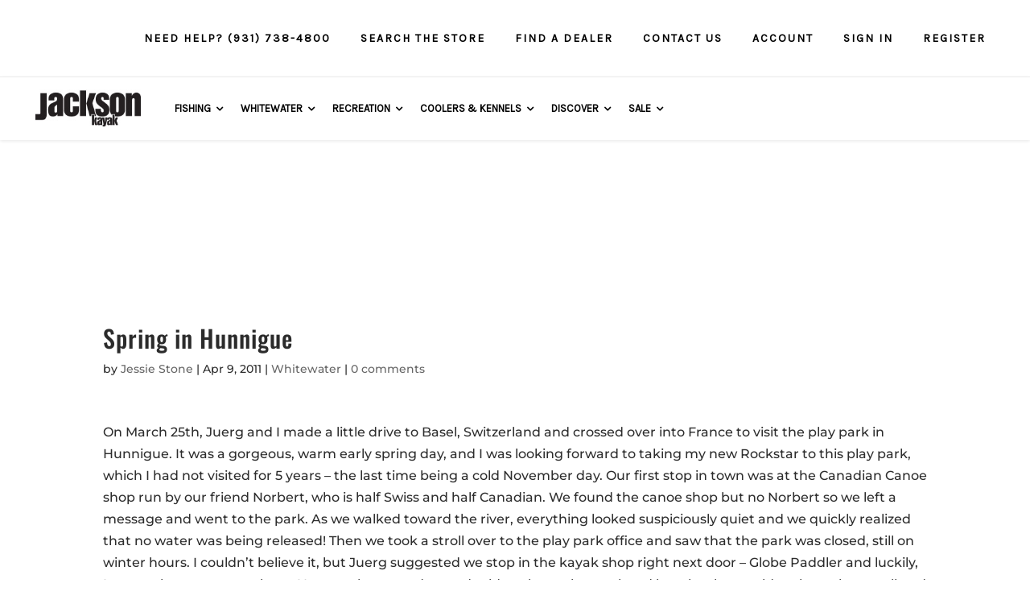

--- FILE ---
content_type: text/html; charset=UTF-8
request_url: https://hub.jacksonkayak.com/2011/04/spring-in-hunnigue/
body_size: 393017
content:
<!DOCTYPE html>
<html lang="en-US">
<head>
	<meta charset="UTF-8" />
<meta http-equiv="X-UA-Compatible" content="IE=edge">
	<link rel="pingback" href="https://hub.jacksonkayak.com/xmlrpc.php" />

	

	<style id="jetpack-boost-critical-css">@media all{ul{box-sizing:border-box}.entry-content{counter-reset:footnotes}html :where(img[class*=wp-image-]){height:auto;max-width:100%}body{position:inherit!important}@font-face{font-family:FontAwesome;font-weight:400;font-style:normal}@font-face{font-family:FontAwesome;font-weight:400;font-style:normal}.clearfix{clear:both}.wp-megamenu-main-wrapper li,.wp-megamenu-main-wrapper ul{list-style:none}.wp-megamenu-main-wrapper a{text-decoration:none}.wp-megamenu-main-wrapper{font-family:Open Sans;font-size:14px;font-weight:400}.wp-megamenu-main-wrapper,.wp-megamenu-main-wrapper *{box-sizing:border-box;-webkit-box-sizing:border-box}.entry-content a,.textwidget a{box-shadow:none}.wp-megamenu-main-wrapper.wpmm-orientation-horizontal ul.wpmm-mega-wrapper>li{display:inline-block;text-align:center;border-top:none;line-height:1.5;height:auto;float:none;vertical-align:middle;margin-bottom:0}.wp-megamenu-main-wrapper.wpmm-orientation-horizontal ul.wpmm-mega-wrapper>li>a{padding:20px 15px;position:relative;display:inline-block;font-size:13px;line-height:1.6;overflow:visible;font-family:Open Sans;text-transform:capitalize;text-align:left}.wp-megamenu-main-wrapper.wpmm-orientation-horizontal ul.wpmm-mega-wrapper>li.menu-item-has-children>a{padding:20px 25px 20px 10px}.dashicons{height:unset!important;width:unset!important}.wp-megamenu-main-wrapper ul{box-shadow:none;margin:0;opacity:1;padding:0;top:0;border:0}.wp-megamenu-main-wrapper ul:after{display:none}.wp-megamenu-main-wrapper ul ul.wp-mega-sub-menu,.wp-megamenu-main-wrapper ul ul.wp-mega-sub-menu ul{margin:0;box-shadow:none;-webkit-box-shadow:none}.wp-megamenu-main-wrapper.wpmm-onhover ul.wpmm-mega-wrapper li .wpmm-sub-menu-wrap{padding:15px 0 2px 6px}.wp-megamenu-main-wrapper.wpmm-onhover ul.wpmm-mega-wrapper li .wpmm-sub-menu-wrap{padding:8px}.wp-megamenu-main-wrapper ul ul.wp-mega-sub-menu:before{display:none}.wp-megamenu-main-wrapper.wpmm-orientation-horizontal ul.wpmm-mega-wrapper{position:relative;text-align:left;background:0 0}.wp-megamenu-main-wrapper.wpmm-orientation-horizontal ul.wpmm-mega-wrapper>li{position:static;padding:0}.wp-megamenu-main-wrapper.wpmm-orientation-horizontal ul.wpmm-mega-wrapper li .wpmm-sub-menu-wrap{background:#fff;box-shadow:0 3px 3px rgba(0,0,0,.2);position:absolute;left:0;width:100%;font-size:14px;line-height:22px;opacity:0;visibility:hidden;text-align:left}.wp-megamenu-main-wrapper.wpmm-orientation-horizontal ul.wpmm-mega-wrapper>li .wpmm-sub-menu-wrap ul,.wp-megamenu-main-wrapper.wpmm-orientation-horizontal ul.wpmm-mega-wrapper>li .wpmm-sub-menu-wrapper ul{padding-bottom:10px}.wp-megamenu-main-wrapper.wpmm-orientation-horizontal ul.wpmm-mega-wrapper li.wpmega-horizontal-full-width .wpmm-sub-menu-wrap{width:100%}.wp-megamenu-main-wrapper.wpmm-slide-down-fade ul.wpmm-mega-wrapper li .wpmm-sub-menu-wrap{z-index:9;-webkit-transform:scaleY(0);-moz-transform:scaleY(0);-ms-transform:scaleY(0);-o-transform:scaleY(0);transform:scaleY(0);-webkit-transform-origin:0 0;-moz-transform-origin:0 0;-ms-transform-origin:0 0;-o-transform-origin:0 0;transform-origin:0 0}.wp-megamenu-main-wrapper.wpmm-ctheme-wrapper.wpmm-orientation-horizontal ul.wpmm-mega-wrapper>li>a.wp-mega-menu-link:before{content:"";position:absolute;height:100%;width:1px;background:rgba(255,255,255,.5);top:0;right:0}.wp-megamenu-main-wrapper.wpmm-orientation-horizontal ul.wpmm-mega-wrapper li.wpmega-menu-flyout{position:relative}.wpmm-sub-menu-wrap ul li>a{padding:0;position:relative;width:auto}.wpmm-sub-menu-wrap ul li ul li{width:100%;margin:1px 0 7px;padding:0}.wpmm-sub-menu-wrap li ul li a{width:auto;overflow:visible}.wpmm-sub-menu-wrap ul>li{display:inline-block;vertical-align:top!important}.wpmm-sub-menu-wrap ul li ul li{margin-left:0;margin-right:0}.wpmm-sub-menu-wrap ul li ul li a{color:#595858}.wpmm-sub-menu-wrap li{display:inline-block;vertical-align:top;margin:0-2px}.wpmm-sub-menu-wrap li.wpmega-1columns-3total{width:33.33%;padding:0 10px}.wpmm-sub-menu-wrap li.wpmega-1columns-4total{width:24%;padding:0 10px}.wpmm-sub-menu-wrap li.wpmega-1columns-5total{width:20%;padding:0 10px}.wp-megamenu-main-wrapper .wpmegamenu-toggle{display:none}.wp-megamenu-main-wrapper.wpmm-orientation-horizontal.wpmm-ctheme-wrapper ul.wpmm-mega-wrapper>li.menu-item-has-children>a:after{content:"";position:absolute;right:11px;top:50%;transform:translateY(-50%);-webkit-transform:translateY(-50%);-ms-transform:translateY(-50%);font-family:FontAwesome;font-size:14px}.wpmega-responsive-closebtn{display:none}.dashicons{vertical-align:unset!important;text-align:unset!important}.wpmm-sub-menu-wrap.wpmm-double-image-animation{-webkit-background-size:cover!important;-o-background-size:cover!important;background-size:cover!important}@media (max-width:910px){.wp-megamenu-main-wrapper.wpmm-orientation-horizontal ul.wpmm-mega-wrapper li>.wpmm-sub-menu-wrap{margin-left:0!important}}@media (max-width:910px){.wp-megamenu-main-wrapper ul.wpmm-mega-wrapper{height:620px;overflow-y:scroll}.wp-megamenu-main-wrapper ul.wpmm-mega-wrapper li .wpmm-sub-menu-wrap{height:450px;overflow-y:scroll}}.wpmega-closeblock,.wpmegamenu-toggle{display:none}.wpmega-responsive-closebtn:before{position:absolute;content:"";font-family:FontAwesome;font-size:16px;left:10px;line-height:1.4}.wpmegamenu-toggle .wp-mega-toggle-block .dashicons{font-size:26px}.wp-megamenu-main-wrapper.wpmm-ctheme-wrapper.wpmm-orientation-horizontal ul.wpmm-mega-wrapper>li>a.wp-mega-menu-link::before{background:0 0;opacity:0}@media (max-width:910px){.wpmegamenu-toggle .wpmega-closeblock{display:none}.wp-megamenu-main-wrapper.wpmm-orientation-horizontal ul.wpmm-mega-wrapper{overflow:hidden;z-index:999;display:none}.wpmm-orientation-horizontal .menutoggle{display:none!important}.wpmm-orientation-horizontal .wpmegamenu-toggle .wp-mega-toggle-block .dashicons{font-size:20px}.wpmm-orientation-horizontal .wpmegamenu-toggle .menutoggle{display:none}.wp-megamenu-main-wrapper.wpmm-orientation-horizontal ul.wpmm-mega-wrapper>li{width:100%;border-bottom:1px solid #ccc;text-align:left;position:relative}.wp-megamenu-main-wrapper.wpmm-orientation-horizontal ul.wpmm-mega-wrapper li:last-child{border-bottom:none}.wp-megamenu-main-wrapper.wpmm-orientation-horizontal ul.wpmm-mega-wrapper>li>a{padding:15px 10px}.wp-megamenu-main-wrapper.wpmm-orientation-horizontal ul.wpmm-mega-wrapper>li.menu-item-has-children a{margin-right:0}.wpmm-ctheme-wrapper.wpmm-orientation-horizontal .wpmegamenu-toggle .wpmega-closeblock,.wpmm-ctheme-wrapper.wpmm-orientation-horizontal .wpmegamenu-toggle .wpmega-openblock{padding:10px 10px 13px;color:#000}.wpmm-orientation-horizontal .wpmegamenu-toggle .wpmega-closeblock,.wpmm-orientation-horizontal .wpmegamenu-toggle .wpmega-openblock{padding:10px 10px 13px;color:#fff;background:#000}.wpmm-orientation-horizontal .wpmega-responsive-closebtn{color:#fff;border-top:1px solid #fff;padding:15px 10px;font-weight:600;position:relative;padding-left:30px;z-index:999999;overflow:hidden;clear:both}.wpmm-orientation-horizontal .wpmega-responsive-closebtn:before{position:absolute;content:"";font-family:FontAwesome;font-size:16px;left:10px;line-height:1.4}.wp-megamenu-main-wrapper.wpmm-orientation-horizontal ul.wpmm-mega-wrapper li .wpmm-sub-menu-wrap{position:relative;max-height:0;padding:0 8px 0}}@media (min-width:1024px){.wp-megamenu-main-wrapper .wpmm-mega-wrapper{display:block}}@media (max-width:930px){.wpmm-orientation-horizontal .menutoggle{display:none}}@media (max-width:911px){.wpmm-orientation-horizontal .menutoggle{display:none}}@media (max-width:768px){.wpmm-sub-menu-wrap li.wpmega-1columns-3total,.wpmm-sub-menu-wrap li.wpmega-1columns-4total,.wpmm-sub-menu-wrap li.wpmega-1columns-5total{width:100%;padding:0 10px}.wpmm-sub-menu-wrap li{margin-bottom:20px}.wpmm-sub-menu-wrap li:last-child{margin-bottom:0}}@media (max-width:480px){.wpmm-orientation-horizontal ul li ul li.wp-mega-menu-header{width:100%}}.wpmega-openblock{display:block}@font-face{font-family:FontAwesome;font-weight:400;font-style:normal}html{margin:0;padding:0;border:0;font-size:100%;font:inherit;vertical-align:baseline}.et_non_fixed_nav.et_transparent_nav #main-header,.et_non_fixed_nav.et_transparent_nav #top-header{position:absolute}.et_non_fixed_nav.et_transparent_nav #top-header{height:36px}body.et_non_fixed_nav.et_transparent_nav.et_secondary_nav_enabled #main-header{top:0!important;padding-top:36px}#et-top-navigation{width:100%;padding-left:0!important;text-align:center}nav#top-menu-nav{float:none}.et_non_fixed_nav.et_fullwidth_nav.et_header_style_left #main-header .container{padding-left:30px;display:flex;flex-direction:column;position:static}.et_transparent_nav.et_non_fixed_nav.et_show_nav.et_secondary_nav_enabled #page-container{position:relative}.et_non_fixed_nav.et_fullwidth_nav.et_header_style_left .logo_container{padding-left:0;padding-right:30px;padding-top:0;margin-top:-10px;width:auto}.et_non_fixed_nav.et_fullwidth_nav.et_header_style_left .logo_container #logo{max-height:none;height:auto}.et_header_style_left #et-top-navigation{width:auto}#et-secondary-menu>ul>li a{letter-spacing:0}.et_header_style_left #et-top-navigation{padding-top:55px}#top-header{border-bottom:1px solid #53504d;z-index:201}#top-header #et-secondary-nav{display:flex;align-items:center}#main-header{background-image:linear-gradient(to bottom,rgba(0,0,0,.6),rgba(0,0,0,0));z-index:200}#et-secondary-nav li{margin-right:20px}.single{margin-top:8px!important}.mobile_menu_bar:before{font-size:46px;z-index:1000000}@media all and (max-width:1520px){.et_non_fixed_nav.et_fullwidth_nav.et_header_style_left .logo_container #logo{max-width:263px}#et-top-navigation{text-align:right}}@media all and (max-width:1150px){.et_non_fixed_nav.et_fullwidth_nav.et_header_style_left .logo_container{padding-top:0}}@media all and (max-width:980px){.et_non_fixed_nav.et_fullwidth_nav.et_header_style_left .logo_container #logo{max-height:none;max-width:250px;margin-top:-10px}.et_non_fixed_nav.et_fullwidth_nav.et_header_style_left #main-header .container{padding-left:0;width:100%;padding:0 60px}body.et_non_fixed_nav.et_transparent_nav.et_secondary_nav_enabled #main-header{padding-top:0}.et_header_style_left #et-top-navigation{padding-top:0;height:70px}.et_header_style_left .mobile_menu_bar{padding-bottom:0;padding-top:13.5px}.et_non_fixed_nav.et_fullwidth_nav.et_header_style_left .logo_container{padding-top:20px;z-index:5631211}#et-top-navigation{text-align:center}}@media all and (max-width:767px){.et_non_fixed_nav.et_fullwidth_nav.et_header_style_left #main-header .container{padding:0 20px}}@media all and (max-width:530px){.et_non_fixed_nav.et_fullwidth_nav.et_header_style_left .logo_container #logo{max-width:200px}}#main-footer{display:none}}body.single{margin-top:0!important}#comment-wrap{padding-top:20px}#comment-wrap .comment-notes{display:none}#comment-wrap .comment-reply-title{text-transform:uppercase;font-weight:500;font-size:16px;letter-spacing:1px;padding-bottom:15px}#comment-wrap #reply-title small{margin-top:20px;margin-bottom:10px;color:#ffb900}#comment-wrap .comment-form-comment{padding-bottom:0}#comment-wrap textarea{background:#fff;border:1px solid #cbcbcb;font-size:14px;font-weight:300;color:#000;width:100%}#comment-wrap #reply-title small{margin:0}#cancel-comment-reply-link{margin-top:20px;margin-bottom:10px}textarea{border:1px solid #cbcbcb;font-size:14px;font-weight:300;color:#000;padding:12px;line-height:1em;margin:0;height:auto;width:100%}textarea::placeholder{font-size:14px}input::placeholder{font-size:14px}.single-format-standard #main-header{background:url(https://jacksonkayak.wpengine.com/wp-content/uploads/2019/07/menu-bg.jpg);background-size:cover;background-repeat:no-repeat}.logo_container img{height:48px!important}#et-secondary-menu>ul>li a{color:#878787;text-transform:uppercase;font-weight:400;font-size:12px;padding:2px 10px;letter-spacing:.05em}#page-container #et-secondary-nav li{margin-right:0}#page-container #top-header{border-bottom:1px solid #ebebeb;height:auto}#page-container #top-header .container{padding:8px 40px 7px}.wp-megamenu-main-wrapper.wpmm-orientation-horizontal.wpmm-ctheme-wrapper ul.wpmm-mega-wrapper>li.menu-item-has-children>a:after{right:0!important}.wp-megamenu-main-wrapper.wpmm-orientation-horizontal ul.wpmm-mega-wrapper li .wpmm-sub-menu-wrap{-webkit-box-shadow:0 1px 10px rgba(0,0,0,.1)!important;box-shadow:0 1px 10px rgba(0,0,0,.1)!important;border:1px solid #d0d0d0!important;border-radius:3px!important}.has-subMenu-header{font-weight:700;font-size:14px;color:#000;margin-bottom:5px;font-family:Karla,Arial,Helvetica,sans-serif}#main-header #et-top-navigation{padding-top:0}#main-header .logo_container{position:relative;margin-top:0;padding:15px 20px 15px 0}#main-header #et-top-navigation{text-align:left}#page-container #main-header .container{flex-direction:row;padding:0 40px;max-height:78px;box-shadow:0 1px 4px rgba(0,0,0,.1)}#page-container #main-header{padding-top:0}#page-container #main-header,#page-container #top-header{background-color:#fff;box-shadow:0 0 0 transparent;-moz-box-shadow:0 0 0 transparent;-webkit-box-shadow:0 0 0 transparent;background-image:none;position:relative}.dashicons{font-family:dashicons;display:inline-block;line-height:1;font-weight:400;font-style:normal;speak:never;text-decoration:inherit;text-transform:none;text-rendering:auto;-webkit-font-smoothing:antialiased;-moz-osx-font-smoothing:grayscale;width:20px;height:20px;font-size:20px;vertical-align:top;text-align:center}.dashicons-menu:before{content:""}.dashicons-no:before{content:""}ul{box-sizing:border-box}.entry-content{counter-reset:footnotes}html :where(img[class*=wp-image-]){height:auto;max-width:100%}body{position:inherit!important}@font-face{font-family:FontAwesome;font-weight:400;font-style:normal}@font-face{font-family:FontAwesome;font-weight:400;font-style:normal}.clearfix{clear:both}.wp-megamenu-main-wrapper li,.wp-megamenu-main-wrapper ul{list-style:none}.wp-megamenu-main-wrapper a{text-decoration:none}.wp-megamenu-main-wrapper{font-family:Open Sans;font-size:14px;font-weight:400}.wp-megamenu-main-wrapper,.wp-megamenu-main-wrapper *{box-sizing:border-box;-webkit-box-sizing:border-box}.entry-content a,.textwidget a{box-shadow:none}.wp-megamenu-main-wrapper.wpmm-orientation-horizontal ul.wpmm-mega-wrapper>li{display:inline-block;text-align:center;border-top:none;line-height:1.5;height:auto;float:none;vertical-align:middle;margin-bottom:0}.wp-megamenu-main-wrapper.wpmm-orientation-horizontal ul.wpmm-mega-wrapper>li>a{padding:20px 15px;position:relative;display:inline-block;font-size:13px;line-height:1.6;overflow:visible;font-family:Open Sans;text-transform:capitalize;text-align:left}.wp-megamenu-main-wrapper.wpmm-orientation-horizontal ul.wpmm-mega-wrapper>li.menu-item-has-children>a{padding:20px 25px 20px 10px}.dashicons{height:unset!important;width:unset!important}.wp-megamenu-main-wrapper ul{box-shadow:none;margin:0;opacity:1;padding:0;top:0;border:0}.wp-megamenu-main-wrapper ul:after{display:none}.wp-megamenu-main-wrapper ul ul.wp-mega-sub-menu,.wp-megamenu-main-wrapper ul ul.wp-mega-sub-menu ul{margin:0;box-shadow:none;-webkit-box-shadow:none}.wp-megamenu-main-wrapper.wpmm-onhover ul.wpmm-mega-wrapper li .wpmm-sub-menu-wrap{padding:15px 0 2px 6px}.wp-megamenu-main-wrapper.wpmm-onhover ul.wpmm-mega-wrapper li .wpmm-sub-menu-wrap{padding:8px}.wp-megamenu-main-wrapper ul ul.wp-mega-sub-menu:before{display:none}.wp-megamenu-main-wrapper.wpmm-orientation-horizontal ul.wpmm-mega-wrapper{position:relative;text-align:left;background:0 0}.wp-megamenu-main-wrapper.wpmm-orientation-horizontal ul.wpmm-mega-wrapper>li{position:static;padding:0}.wp-megamenu-main-wrapper.wpmm-orientation-horizontal ul.wpmm-mega-wrapper li .wpmm-sub-menu-wrap{background:#fff;box-shadow:0 3px 3px rgba(0,0,0,.2);position:absolute;left:0;width:100%;font-size:14px;line-height:22px;opacity:0;visibility:hidden;text-align:left}.wp-megamenu-main-wrapper.wpmm-orientation-horizontal ul.wpmm-mega-wrapper>li .wpmm-sub-menu-wrap ul,.wp-megamenu-main-wrapper.wpmm-orientation-horizontal ul.wpmm-mega-wrapper>li .wpmm-sub-menu-wrapper ul{padding-bottom:10px}.wp-megamenu-main-wrapper.wpmm-orientation-horizontal ul.wpmm-mega-wrapper li.wpmega-horizontal-full-width .wpmm-sub-menu-wrap{width:100%}.wp-megamenu-main-wrapper.wpmm-slide-down-fade ul.wpmm-mega-wrapper li .wpmm-sub-menu-wrap{z-index:9;-webkit-transform:scaleY(0);-moz-transform:scaleY(0);-ms-transform:scaleY(0);-o-transform:scaleY(0);transform:scaleY(0);-webkit-transform-origin:0 0;-moz-transform-origin:0 0;-ms-transform-origin:0 0;-o-transform-origin:0 0;transform-origin:0 0}.wp-megamenu-main-wrapper.wpmm-ctheme-wrapper.wpmm-orientation-horizontal ul.wpmm-mega-wrapper>li>a.wp-mega-menu-link:before{content:"";position:absolute;height:100%;width:1px;background:rgba(255,255,255,.5);top:0;right:0}.wp-megamenu-main-wrapper.wpmm-orientation-horizontal ul.wpmm-mega-wrapper li.wpmega-menu-flyout{position:relative}.wpmm-sub-menu-wrap ul li>a{padding:0;position:relative;width:auto}.wpmm-sub-menu-wrap ul li ul li{width:100%;margin:1px 0 7px;padding:0}.wpmm-sub-menu-wrap li ul li a{width:auto;overflow:visible}.wpmm-sub-menu-wrap ul>li{display:inline-block;vertical-align:top!important}.wpmm-sub-menu-wrap ul li ul li{margin-left:0;margin-right:0}.wpmm-sub-menu-wrap ul li ul li a{color:#595858}.wpmm-sub-menu-wrap li{display:inline-block;vertical-align:top;margin:0-2px}.wpmm-sub-menu-wrap li.wpmega-1columns-3total{width:33.33%;padding:0 10px}.wpmm-sub-menu-wrap li.wpmega-1columns-4total{width:24%;padding:0 10px}.wpmm-sub-menu-wrap li.wpmega-1columns-5total{width:20%;padding:0 10px}.wp-megamenu-main-wrapper .wpmegamenu-toggle{display:none}.wp-megamenu-main-wrapper.wpmm-orientation-horizontal.wpmm-ctheme-wrapper ul.wpmm-mega-wrapper>li.menu-item-has-children>a:after{content:"";position:absolute;right:11px;top:50%;transform:translateY(-50%);-webkit-transform:translateY(-50%);-ms-transform:translateY(-50%);font-family:FontAwesome;font-size:14px}.wpmega-responsive-closebtn{display:none}.dashicons{vertical-align:unset!important;text-align:unset!important}.wpmm-sub-menu-wrap.wpmm-double-image-animation{-webkit-background-size:cover!important;-o-background-size:cover!important;background-size:cover!important}@media (max-width:910px){.wp-megamenu-main-wrapper.wpmm-orientation-horizontal ul.wpmm-mega-wrapper li>.wpmm-sub-menu-wrap{margin-left:0!important}}@media (max-width:910px){.wp-megamenu-main-wrapper ul.wpmm-mega-wrapper{height:620px;overflow-y:scroll}.wp-megamenu-main-wrapper ul.wpmm-mega-wrapper li .wpmm-sub-menu-wrap{height:450px;overflow-y:scroll}}.wpmega-closeblock,.wpmegamenu-toggle{display:none}.wpmega-responsive-closebtn:before{position:absolute;content:"";font-family:FontAwesome;font-size:16px;left:10px;line-height:1.4}.wpmegamenu-toggle .wp-mega-toggle-block .dashicons{font-size:26px}.wp-megamenu-main-wrapper.wpmm-ctheme-wrapper.wpmm-orientation-horizontal ul.wpmm-mega-wrapper>li>a.wp-mega-menu-link::before{background:0 0;opacity:0}@media (max-width:910px){.wpmegamenu-toggle .wpmega-closeblock{display:none}.wp-megamenu-main-wrapper.wpmm-orientation-horizontal ul.wpmm-mega-wrapper{overflow:hidden;z-index:999;display:none}.wpmm-orientation-horizontal .menutoggle{display:none!important}.wpmm-orientation-horizontal .wpmegamenu-toggle .wp-mega-toggle-block .dashicons{font-size:20px}.wpmm-orientation-horizontal .wpmegamenu-toggle .menutoggle{display:none}.wp-megamenu-main-wrapper.wpmm-orientation-horizontal ul.wpmm-mega-wrapper>li{width:100%;border-bottom:1px solid #ccc;text-align:left;position:relative}.wp-megamenu-main-wrapper.wpmm-orientation-horizontal ul.wpmm-mega-wrapper li:last-child{border-bottom:none}.wp-megamenu-main-wrapper.wpmm-orientation-horizontal ul.wpmm-mega-wrapper>li>a{padding:15px 10px}.wp-megamenu-main-wrapper.wpmm-orientation-horizontal ul.wpmm-mega-wrapper>li.menu-item-has-children a{margin-right:0}.wpmm-ctheme-wrapper.wpmm-orientation-horizontal .wpmegamenu-toggle .wpmega-closeblock,.wpmm-ctheme-wrapper.wpmm-orientation-horizontal .wpmegamenu-toggle .wpmega-openblock{padding:10px 10px 13px;color:#000}.wpmm-orientation-horizontal .wpmegamenu-toggle .wpmega-closeblock,.wpmm-orientation-horizontal .wpmegamenu-toggle .wpmega-openblock{padding:10px 10px 13px;color:#fff;background:#000}.wpmm-orientation-horizontal .wpmega-responsive-closebtn{color:#fff;border-top:1px solid #fff;padding:15px 10px;font-weight:600;position:relative;padding-left:30px;z-index:999999;overflow:hidden;clear:both}.wpmm-orientation-horizontal .wpmega-responsive-closebtn:before{position:absolute;content:"";font-family:FontAwesome;font-size:16px;left:10px;line-height:1.4}.wp-megamenu-main-wrapper.wpmm-orientation-horizontal ul.wpmm-mega-wrapper li .wpmm-sub-menu-wrap{position:relative;max-height:0;padding:0 8px 0}}@media (min-width:1024px){.wp-megamenu-main-wrapper .wpmm-mega-wrapper{display:block}}@media (max-width:930px){.wpmm-orientation-horizontal .menutoggle{display:none}}@media (max-width:911px){.wpmm-orientation-horizontal .menutoggle{display:none}}@media (max-width:768px){.wpmm-sub-menu-wrap li.wpmega-1columns-3total,.wpmm-sub-menu-wrap li.wpmega-1columns-4total,.wpmm-sub-menu-wrap li.wpmega-1columns-5total{width:100%;padding:0 10px}.wpmm-sub-menu-wrap li{margin-bottom:20px}.wpmm-sub-menu-wrap li:last-child{margin-bottom:0}}@media (max-width:480px){.wpmm-orientation-horizontal ul li ul li.wp-mega-menu-header{width:100%}}.wpmega-openblock{display:block}@font-face{font-family:FontAwesome;font-weight:400;font-style:normal}html{margin:0;padding:0;border:0;font-size:100%;font:inherit;vertical-align:baseline}.et_non_fixed_nav.et_transparent_nav #main-header,.et_non_fixed_nav.et_transparent_nav #top-header{position:absolute}.et_non_fixed_nav.et_transparent_nav #top-header{height:36px}body.et_non_fixed_nav.et_transparent_nav.et_secondary_nav_enabled #main-header{top:0!important;padding-top:36px}#et-top-navigation{width:100%;padding-left:0!important;text-align:center}nav#top-menu-nav{float:none}.et_non_fixed_nav.et_fullwidth_nav.et_header_style_left #main-header .container{padding-left:30px;display:flex;flex-direction:column;position:static}.et_transparent_nav.et_non_fixed_nav.et_show_nav.et_secondary_nav_enabled #page-container{position:relative}.et_non_fixed_nav.et_fullwidth_nav.et_header_style_left .logo_container{padding-left:0;padding-right:30px;padding-top:0;margin-top:-10px;width:auto}.et_non_fixed_nav.et_fullwidth_nav.et_header_style_left .logo_container #logo{max-height:none;height:auto}.et_header_style_left #et-top-navigation{width:auto}#et-secondary-menu>ul>li a{letter-spacing:0}.et_header_style_left #et-top-navigation{padding-top:55px}#top-header{border-bottom:1px solid #53504d;z-index:201}#top-header #et-secondary-nav{display:flex;align-items:center}#main-header{background-image:linear-gradient(to bottom,rgba(0,0,0,.6),rgba(0,0,0,0));z-index:200}#et-secondary-nav li{margin-right:20px}.single{margin-top:8px!important}.mobile_menu_bar:before{font-size:46px;z-index:1000000}@media all and (max-width:1520px){.et_non_fixed_nav.et_fullwidth_nav.et_header_style_left .logo_container #logo{max-width:263px}#et-top-navigation{text-align:right}}@media all and (max-width:1150px){.et_non_fixed_nav.et_fullwidth_nav.et_header_style_left .logo_container{padding-top:0}}@media all and (max-width:980px){.et_non_fixed_nav.et_fullwidth_nav.et_header_style_left .logo_container #logo{max-height:none;max-width:250px;margin-top:-10px}.et_non_fixed_nav.et_fullwidth_nav.et_header_style_left #main-header .container{padding-left:0;width:100%;padding:0 60px}body.et_non_fixed_nav.et_transparent_nav.et_secondary_nav_enabled #main-header{padding-top:0}.et_header_style_left #et-top-navigation{padding-top:0;height:70px}.et_header_style_left .mobile_menu_bar{padding-bottom:0;padding-top:13.5px}.et_non_fixed_nav.et_fullwidth_nav.et_header_style_left .logo_container{padding-top:20px;z-index:5631211}#et-top-navigation{text-align:center}}@media all and (max-width:767px){.et_non_fixed_nav.et_fullwidth_nav.et_header_style_left #main-header .container{padding:0 20px}}@media all and (max-width:530px){.et_non_fixed_nav.et_fullwidth_nav.et_header_style_left .logo_container #logo{max-width:200px}}#main-footer{display:none}body.single{margin-top:0!important}#comment-wrap{padding-top:20px}#comment-wrap .comment-notes{display:none}#comment-wrap .comment-reply-title{text-transform:uppercase;font-weight:500;font-size:16px;letter-spacing:1px;padding-bottom:15px}#comment-wrap #reply-title small{margin-top:20px;margin-bottom:10px;color:#ffb900}#comment-wrap .comment-form-comment{padding-bottom:0}#comment-wrap textarea{background:#fff;border:1px solid #cbcbcb;font-size:14px;font-weight:300;color:#000;width:100%}#comment-wrap #reply-title small{margin:0}#cancel-comment-reply-link{margin-top:20px;margin-bottom:10px}textarea{border:1px solid #cbcbcb;font-size:14px;font-weight:300;color:#000;padding:12px;line-height:1em;margin:0;height:auto;width:100%}textarea::placeholder{font-size:14px}input::placeholder{font-size:14px}.single-format-standard #main-header{background:url(https://jacksonkayak.wpengine.com/wp-content/uploads/2019/07/menu-bg.jpg);background-size:cover;background-repeat:no-repeat}.logo_container img{height:48px!important}#et-secondary-menu>ul>li a{color:#878787;text-transform:uppercase;font-weight:400;font-size:12px;padding:2px 10px;letter-spacing:.05em}#page-container #et-secondary-nav li{margin-right:0}#page-container #top-header{border-bottom:1px solid #ebebeb;height:auto}#page-container #top-header .container{padding:8px 40px 7px}.wp-megamenu-main-wrapper.wpmm-orientation-horizontal.wpmm-ctheme-wrapper ul.wpmm-mega-wrapper>li.menu-item-has-children>a:after{right:0!important}.wp-megamenu-main-wrapper.wpmm-orientation-horizontal ul.wpmm-mega-wrapper li .wpmm-sub-menu-wrap{-webkit-box-shadow:0 1px 10px rgba(0,0,0,.1)!important;box-shadow:0 1px 10px rgba(0,0,0,.1)!important;border:1px solid #d0d0d0!important;border-radius:3px!important}.has-subMenu-header{font-weight:700;font-size:14px;color:#000;margin-bottom:5px;font-family:Karla,Arial,Helvetica,sans-serif}#main-header #et-top-navigation{padding-top:0}#main-header .logo_container{position:relative;margin-top:0;padding:15px 20px 15px 0}#main-header #et-top-navigation{text-align:left}#page-container #main-header .container{flex-direction:row;padding:0 40px;max-height:78px;box-shadow:0 1px 4px rgba(0,0,0,.1)}#page-container #main-header{padding-top:0}#page-container #main-header,#page-container #top-header{background-color:#fff;box-shadow:0 0 0 transparent;-moz-box-shadow:0 0 0 transparent;-webkit-box-shadow:0 0 0 transparent;background-image:none;position:relative}</style><link rel="preconnect" href="https://fonts.gstatic.com" crossorigin /><style id="et-builder-googlefonts-cached-inline">/* Original: https://fonts.googleapis.com/css?family=Oswald:200,300,regular,500,600,700|Montserrat:100,200,300,regular,500,600,700,800,900,100italic,200italic,300italic,italic,500italic,600italic,700italic,800italic,900italic|Roboto:100,100italic,300,300italic,regular,italic,500,500italic,700,700italic,900,900italic&#038;subset=latin,latin-ext&#038;display=swap *//* User Agent: Mozilla/5.0 (Unknown; Linux x86_64) AppleWebKit/538.1 (KHTML, like Gecko) Safari/538.1 Daum/4.1 */@font-face {font-family: 'Montserrat';font-style: italic;font-weight: 100;font-display: swap;src: url(https://fonts.gstatic.com/s/montserrat/v31/JTUFjIg1_i6t8kCHKm459Wx7xQYXK0vOoz6jq6R8WXZ0ow.ttf) format('truetype');}@font-face {font-family: 'Montserrat';font-style: italic;font-weight: 200;font-display: swap;src: url(https://fonts.gstatic.com/s/montserrat/v31/JTUFjIg1_i6t8kCHKm459Wx7xQYXK0vOoz6jqyR9WXZ0ow.ttf) format('truetype');}@font-face {font-family: 'Montserrat';font-style: italic;font-weight: 300;font-display: swap;src: url(https://fonts.gstatic.com/s/montserrat/v31/JTUFjIg1_i6t8kCHKm459Wx7xQYXK0vOoz6jq_p9WXZ0ow.ttf) format('truetype');}@font-face {font-family: 'Montserrat';font-style: italic;font-weight: 400;font-display: swap;src: url(https://fonts.gstatic.com/s/montserrat/v31/JTUFjIg1_i6t8kCHKm459Wx7xQYXK0vOoz6jq6R9WXZ0ow.ttf) format('truetype');}@font-face {font-family: 'Montserrat';font-style: italic;font-weight: 500;font-display: swap;src: url(https://fonts.gstatic.com/s/montserrat/v31/JTUFjIg1_i6t8kCHKm459Wx7xQYXK0vOoz6jq5Z9WXZ0ow.ttf) format('truetype');}@font-face {font-family: 'Montserrat';font-style: italic;font-weight: 600;font-display: swap;src: url(https://fonts.gstatic.com/s/montserrat/v31/JTUFjIg1_i6t8kCHKm459Wx7xQYXK0vOoz6jq3p6WXZ0ow.ttf) format('truetype');}@font-face {font-family: 'Montserrat';font-style: italic;font-weight: 700;font-display: swap;src: url(https://fonts.gstatic.com/s/montserrat/v31/JTUFjIg1_i6t8kCHKm459Wx7xQYXK0vOoz6jq0N6WXZ0ow.ttf) format('truetype');}@font-face {font-family: 'Montserrat';font-style: italic;font-weight: 800;font-display: swap;src: url(https://fonts.gstatic.com/s/montserrat/v31/JTUFjIg1_i6t8kCHKm459Wx7xQYXK0vOoz6jqyR6WXZ0ow.ttf) format('truetype');}@font-face {font-family: 'Montserrat';font-style: italic;font-weight: 900;font-display: swap;src: url(https://fonts.gstatic.com/s/montserrat/v31/JTUFjIg1_i6t8kCHKm459Wx7xQYXK0vOoz6jqw16WXZ0ow.ttf) format('truetype');}@font-face {font-family: 'Montserrat';font-style: normal;font-weight: 100;font-display: swap;src: url(https://fonts.gstatic.com/s/montserrat/v31/JTUHjIg1_i6t8kCHKm4532VJOt5-QNFgpCtr6Xw3aX8.ttf) format('truetype');}@font-face {font-family: 'Montserrat';font-style: normal;font-weight: 200;font-display: swap;src: url(https://fonts.gstatic.com/s/montserrat/v31/JTUHjIg1_i6t8kCHKm4532VJOt5-QNFgpCvr6Hw3aX8.ttf) format('truetype');}@font-face {font-family: 'Montserrat';font-style: normal;font-weight: 300;font-display: swap;src: url(https://fonts.gstatic.com/s/montserrat/v31/JTUHjIg1_i6t8kCHKm4532VJOt5-QNFgpCs16Hw3aX8.ttf) format('truetype');}@font-face {font-family: 'Montserrat';font-style: normal;font-weight: 400;font-display: swap;src: url(https://fonts.gstatic.com/s/montserrat/v31/JTUHjIg1_i6t8kCHKm4532VJOt5-QNFgpCtr6Hw3aX8.ttf) format('truetype');}@font-face {font-family: 'Montserrat';font-style: normal;font-weight: 500;font-display: swap;src: url(https://fonts.gstatic.com/s/montserrat/v31/JTUHjIg1_i6t8kCHKm4532VJOt5-QNFgpCtZ6Hw3aX8.ttf) format('truetype');}@font-face {font-family: 'Montserrat';font-style: normal;font-weight: 600;font-display: swap;src: url(https://fonts.gstatic.com/s/montserrat/v31/JTUHjIg1_i6t8kCHKm4532VJOt5-QNFgpCu173w3aX8.ttf) format('truetype');}@font-face {font-family: 'Montserrat';font-style: normal;font-weight: 700;font-display: swap;src: url(https://fonts.gstatic.com/s/montserrat/v31/JTUHjIg1_i6t8kCHKm4532VJOt5-QNFgpCuM73w3aX8.ttf) format('truetype');}@font-face {font-family: 'Montserrat';font-style: normal;font-weight: 800;font-display: swap;src: url(https://fonts.gstatic.com/s/montserrat/v31/JTUHjIg1_i6t8kCHKm4532VJOt5-QNFgpCvr73w3aX8.ttf) format('truetype');}@font-face {font-family: 'Montserrat';font-style: normal;font-weight: 900;font-display: swap;src: url(https://fonts.gstatic.com/s/montserrat/v31/JTUHjIg1_i6t8kCHKm4532VJOt5-QNFgpCvC73w3aX8.ttf) format('truetype');}@font-face {font-family: 'Oswald';font-style: normal;font-weight: 200;font-display: swap;src: url(https://fonts.gstatic.com/s/oswald/v57/TK3_WkUHHAIjg75cFRf3bXL8LICs13FvsUhiYA.ttf) format('truetype');}@font-face {font-family: 'Oswald';font-style: normal;font-weight: 300;font-display: swap;src: url(https://fonts.gstatic.com/s/oswald/v57/TK3_WkUHHAIjg75cFRf3bXL8LICs169vsUhiYA.ttf) format('truetype');}@font-face {font-family: 'Oswald';font-style: normal;font-weight: 400;font-display: swap;src: url(https://fonts.gstatic.com/s/oswald/v57/TK3_WkUHHAIjg75cFRf3bXL8LICs1_FvsUhiYA.ttf) format('truetype');}@font-face {font-family: 'Oswald';font-style: normal;font-weight: 500;font-display: swap;src: url(https://fonts.gstatic.com/s/oswald/v57/TK3_WkUHHAIjg75cFRf3bXL8LICs18NvsUhiYA.ttf) format('truetype');}@font-face {font-family: 'Oswald';font-style: normal;font-weight: 600;font-display: swap;src: url(https://fonts.gstatic.com/s/oswald/v57/TK3_WkUHHAIjg75cFRf3bXL8LICs1y9osUhiYA.ttf) format('truetype');}@font-face {font-family: 'Oswald';font-style: normal;font-weight: 700;font-display: swap;src: url(https://fonts.gstatic.com/s/oswald/v57/TK3_WkUHHAIjg75cFRf3bXL8LICs1xZosUhiYA.ttf) format('truetype');}@font-face {font-family: 'Roboto';font-style: italic;font-weight: 100;font-stretch: normal;font-display: swap;src: url(https://fonts.gstatic.com/s/roboto/v50/KFOKCnqEu92Fr1Mu53ZEC9_Vu3r1gIhOszmOClHrs6ljXfMMLoHRuAb-lg.ttf) format('truetype');}@font-face {font-family: 'Roboto';font-style: italic;font-weight: 300;font-stretch: normal;font-display: swap;src: url(https://fonts.gstatic.com/s/roboto/v50/KFOKCnqEu92Fr1Mu53ZEC9_Vu3r1gIhOszmOClHrs6ljXfMMLt_QuAb-lg.ttf) format('truetype');}@font-face {font-family: 'Roboto';font-style: italic;font-weight: 400;font-stretch: normal;font-display: swap;src: url(https://fonts.gstatic.com/s/roboto/v50/KFOKCnqEu92Fr1Mu53ZEC9_Vu3r1gIhOszmOClHrs6ljXfMMLoHQuAb-lg.ttf) format('truetype');}@font-face {font-family: 'Roboto';font-style: italic;font-weight: 500;font-stretch: normal;font-display: swap;src: url(https://fonts.gstatic.com/s/roboto/v50/KFOKCnqEu92Fr1Mu53ZEC9_Vu3r1gIhOszmOClHrs6ljXfMMLrPQuAb-lg.ttf) format('truetype');}@font-face {font-family: 'Roboto';font-style: italic;font-weight: 700;font-stretch: normal;font-display: swap;src: url(https://fonts.gstatic.com/s/roboto/v50/KFOKCnqEu92Fr1Mu53ZEC9_Vu3r1gIhOszmOClHrs6ljXfMMLmbXuAb-lg.ttf) format('truetype');}@font-face {font-family: 'Roboto';font-style: italic;font-weight: 900;font-stretch: normal;font-display: swap;src: url(https://fonts.gstatic.com/s/roboto/v50/KFOKCnqEu92Fr1Mu53ZEC9_Vu3r1gIhOszmOClHrs6ljXfMMLijXuAb-lg.ttf) format('truetype');}@font-face {font-family: 'Roboto';font-style: normal;font-weight: 100;font-stretch: normal;font-display: swap;src: url(https://fonts.gstatic.com/s/roboto/v50/KFOMCnqEu92Fr1ME7kSn66aGLdTylUAMQXC89YmC2DPNWubEbFmaiA8.ttf) format('truetype');}@font-face {font-family: 'Roboto';font-style: normal;font-weight: 300;font-stretch: normal;font-display: swap;src: url(https://fonts.gstatic.com/s/roboto/v50/KFOMCnqEu92Fr1ME7kSn66aGLdTylUAMQXC89YmC2DPNWuaabVmaiA8.ttf) format('truetype');}@font-face {font-family: 'Roboto';font-style: normal;font-weight: 400;font-stretch: normal;font-display: swap;src: url(https://fonts.gstatic.com/s/roboto/v50/KFOMCnqEu92Fr1ME7kSn66aGLdTylUAMQXC89YmC2DPNWubEbVmaiA8.ttf) format('truetype');}@font-face {font-family: 'Roboto';font-style: normal;font-weight: 500;font-stretch: normal;font-display: swap;src: url(https://fonts.gstatic.com/s/roboto/v50/KFOMCnqEu92Fr1ME7kSn66aGLdTylUAMQXC89YmC2DPNWub2bVmaiA8.ttf) format('truetype');}@font-face {font-family: 'Roboto';font-style: normal;font-weight: 700;font-stretch: normal;font-display: swap;src: url(https://fonts.gstatic.com/s/roboto/v50/KFOMCnqEu92Fr1ME7kSn66aGLdTylUAMQXC89YmC2DPNWuYjalmaiA8.ttf) format('truetype');}@font-face {font-family: 'Roboto';font-style: normal;font-weight: 900;font-stretch: normal;font-display: swap;src: url(https://fonts.gstatic.com/s/roboto/v50/KFOMCnqEu92Fr1ME7kSn66aGLdTylUAMQXC89YmC2DPNWuZtalmaiA8.ttf) format('truetype');}/* User Agent: Mozilla/5.0 (Windows NT 6.1; WOW64; rv:27.0) Gecko/20100101 Firefox/27.0 */@font-face {font-family: 'Montserrat';font-style: italic;font-weight: 100;font-display: swap;src: url(https://fonts.gstatic.com/l/font?kit=JTUFjIg1_i6t8kCHKm459Wx7xQYXK0vOoz6jq6R8WXZ0oA&skey=2d3c1187d5eede0f&v=v31) format('woff');}@font-face {font-family: 'Montserrat';font-style: italic;font-weight: 200;font-display: swap;src: url(https://fonts.gstatic.com/l/font?kit=JTUFjIg1_i6t8kCHKm459Wx7xQYXK0vOoz6jqyR9WXZ0oA&skey=2d3c1187d5eede0f&v=v31) format('woff');}@font-face {font-family: 'Montserrat';font-style: italic;font-weight: 300;font-display: swap;src: url(https://fonts.gstatic.com/l/font?kit=JTUFjIg1_i6t8kCHKm459Wx7xQYXK0vOoz6jq_p9WXZ0oA&skey=2d3c1187d5eede0f&v=v31) format('woff');}@font-face {font-family: 'Montserrat';font-style: italic;font-weight: 400;font-display: swap;src: url(https://fonts.gstatic.com/l/font?kit=JTUFjIg1_i6t8kCHKm459Wx7xQYXK0vOoz6jq6R9WXZ0oA&skey=2d3c1187d5eede0f&v=v31) format('woff');}@font-face {font-family: 'Montserrat';font-style: italic;font-weight: 500;font-display: swap;src: url(https://fonts.gstatic.com/l/font?kit=JTUFjIg1_i6t8kCHKm459Wx7xQYXK0vOoz6jq5Z9WXZ0oA&skey=2d3c1187d5eede0f&v=v31) format('woff');}@font-face {font-family: 'Montserrat';font-style: italic;font-weight: 600;font-display: swap;src: url(https://fonts.gstatic.com/l/font?kit=JTUFjIg1_i6t8kCHKm459Wx7xQYXK0vOoz6jq3p6WXZ0oA&skey=2d3c1187d5eede0f&v=v31) format('woff');}@font-face {font-family: 'Montserrat';font-style: italic;font-weight: 700;font-display: swap;src: url(https://fonts.gstatic.com/l/font?kit=JTUFjIg1_i6t8kCHKm459Wx7xQYXK0vOoz6jq0N6WXZ0oA&skey=2d3c1187d5eede0f&v=v31) format('woff');}@font-face {font-family: 'Montserrat';font-style: italic;font-weight: 800;font-display: swap;src: url(https://fonts.gstatic.com/l/font?kit=JTUFjIg1_i6t8kCHKm459Wx7xQYXK0vOoz6jqyR6WXZ0oA&skey=2d3c1187d5eede0f&v=v31) format('woff');}@font-face {font-family: 'Montserrat';font-style: italic;font-weight: 900;font-display: swap;src: url(https://fonts.gstatic.com/l/font?kit=JTUFjIg1_i6t8kCHKm459Wx7xQYXK0vOoz6jqw16WXZ0oA&skey=2d3c1187d5eede0f&v=v31) format('woff');}@font-face {font-family: 'Montserrat';font-style: normal;font-weight: 100;font-display: swap;src: url(https://fonts.gstatic.com/l/font?kit=JTUHjIg1_i6t8kCHKm4532VJOt5-QNFgpCtr6Xw3aXw&skey=7bc19f711c0de8f&v=v31) format('woff');}@font-face {font-family: 'Montserrat';font-style: normal;font-weight: 200;font-display: swap;src: url(https://fonts.gstatic.com/l/font?kit=JTUHjIg1_i6t8kCHKm4532VJOt5-QNFgpCvr6Hw3aXw&skey=7bc19f711c0de8f&v=v31) format('woff');}@font-face {font-family: 'Montserrat';font-style: normal;font-weight: 300;font-display: swap;src: url(https://fonts.gstatic.com/l/font?kit=JTUHjIg1_i6t8kCHKm4532VJOt5-QNFgpCs16Hw3aXw&skey=7bc19f711c0de8f&v=v31) format('woff');}@font-face {font-family: 'Montserrat';font-style: normal;font-weight: 400;font-display: swap;src: url(https://fonts.gstatic.com/l/font?kit=JTUHjIg1_i6t8kCHKm4532VJOt5-QNFgpCtr6Hw3aXw&skey=7bc19f711c0de8f&v=v31) format('woff');}@font-face {font-family: 'Montserrat';font-style: normal;font-weight: 500;font-display: swap;src: url(https://fonts.gstatic.com/l/font?kit=JTUHjIg1_i6t8kCHKm4532VJOt5-QNFgpCtZ6Hw3aXw&skey=7bc19f711c0de8f&v=v31) format('woff');}@font-face {font-family: 'Montserrat';font-style: normal;font-weight: 600;font-display: swap;src: url(https://fonts.gstatic.com/l/font?kit=JTUHjIg1_i6t8kCHKm4532VJOt5-QNFgpCu173w3aXw&skey=7bc19f711c0de8f&v=v31) format('woff');}@font-face {font-family: 'Montserrat';font-style: normal;font-weight: 700;font-display: swap;src: url(https://fonts.gstatic.com/l/font?kit=JTUHjIg1_i6t8kCHKm4532VJOt5-QNFgpCuM73w3aXw&skey=7bc19f711c0de8f&v=v31) format('woff');}@font-face {font-family: 'Montserrat';font-style: normal;font-weight: 800;font-display: swap;src: url(https://fonts.gstatic.com/l/font?kit=JTUHjIg1_i6t8kCHKm4532VJOt5-QNFgpCvr73w3aXw&skey=7bc19f711c0de8f&v=v31) format('woff');}@font-face {font-family: 'Montserrat';font-style: normal;font-weight: 900;font-display: swap;src: url(https://fonts.gstatic.com/l/font?kit=JTUHjIg1_i6t8kCHKm4532VJOt5-QNFgpCvC73w3aXw&skey=7bc19f711c0de8f&v=v31) format('woff');}@font-face {font-family: 'Oswald';font-style: normal;font-weight: 200;font-display: swap;src: url(https://fonts.gstatic.com/l/font?kit=TK3_WkUHHAIjg75cFRf3bXL8LICs13FvsUhiYw&skey=653237e53512d0de&v=v57) format('woff');}@font-face {font-family: 'Oswald';font-style: normal;font-weight: 300;font-display: swap;src: url(https://fonts.gstatic.com/l/font?kit=TK3_WkUHHAIjg75cFRf3bXL8LICs169vsUhiYw&skey=653237e53512d0de&v=v57) format('woff');}@font-face {font-family: 'Oswald';font-style: normal;font-weight: 400;font-display: swap;src: url(https://fonts.gstatic.com/l/font?kit=TK3_WkUHHAIjg75cFRf3bXL8LICs1_FvsUhiYw&skey=653237e53512d0de&v=v57) format('woff');}@font-face {font-family: 'Oswald';font-style: normal;font-weight: 500;font-display: swap;src: url(https://fonts.gstatic.com/l/font?kit=TK3_WkUHHAIjg75cFRf3bXL8LICs18NvsUhiYw&skey=653237e53512d0de&v=v57) format('woff');}@font-face {font-family: 'Oswald';font-style: normal;font-weight: 600;font-display: swap;src: url(https://fonts.gstatic.com/l/font?kit=TK3_WkUHHAIjg75cFRf3bXL8LICs1y9osUhiYw&skey=653237e53512d0de&v=v57) format('woff');}@font-face {font-family: 'Oswald';font-style: normal;font-weight: 700;font-display: swap;src: url(https://fonts.gstatic.com/l/font?kit=TK3_WkUHHAIjg75cFRf3bXL8LICs1xZosUhiYw&skey=653237e53512d0de&v=v57) format('woff');}@font-face {font-family: 'Roboto';font-style: italic;font-weight: 100;font-stretch: normal;font-display: swap;src: url(https://fonts.gstatic.com/l/font?kit=KFOKCnqEu92Fr1Mu53ZEC9_Vu3r1gIhOszmOClHrs6ljXfMMLoHRuAb-lQ&skey=c608c610063635f9&v=v50) format('woff');}@font-face {font-family: 'Roboto';font-style: italic;font-weight: 300;font-stretch: normal;font-display: swap;src: url(https://fonts.gstatic.com/l/font?kit=KFOKCnqEu92Fr1Mu53ZEC9_Vu3r1gIhOszmOClHrs6ljXfMMLt_QuAb-lQ&skey=c608c610063635f9&v=v50) format('woff');}@font-face {font-family: 'Roboto';font-style: italic;font-weight: 400;font-stretch: normal;font-display: swap;src: url(https://fonts.gstatic.com/l/font?kit=KFOKCnqEu92Fr1Mu53ZEC9_Vu3r1gIhOszmOClHrs6ljXfMMLoHQuAb-lQ&skey=c608c610063635f9&v=v50) format('woff');}@font-face {font-family: 'Roboto';font-style: italic;font-weight: 500;font-stretch: normal;font-display: swap;src: url(https://fonts.gstatic.com/l/font?kit=KFOKCnqEu92Fr1Mu53ZEC9_Vu3r1gIhOszmOClHrs6ljXfMMLrPQuAb-lQ&skey=c608c610063635f9&v=v50) format('woff');}@font-face {font-family: 'Roboto';font-style: italic;font-weight: 700;font-stretch: normal;font-display: swap;src: url(https://fonts.gstatic.com/l/font?kit=KFOKCnqEu92Fr1Mu53ZEC9_Vu3r1gIhOszmOClHrs6ljXfMMLmbXuAb-lQ&skey=c608c610063635f9&v=v50) format('woff');}@font-face {font-family: 'Roboto';font-style: italic;font-weight: 900;font-stretch: normal;font-display: swap;src: url(https://fonts.gstatic.com/l/font?kit=KFOKCnqEu92Fr1Mu53ZEC9_Vu3r1gIhOszmOClHrs6ljXfMMLijXuAb-lQ&skey=c608c610063635f9&v=v50) format('woff');}@font-face {font-family: 'Roboto';font-style: normal;font-weight: 100;font-stretch: normal;font-display: swap;src: url(https://fonts.gstatic.com/l/font?kit=KFOMCnqEu92Fr1ME7kSn66aGLdTylUAMQXC89YmC2DPNWubEbFmaiAw&skey=a0a0114a1dcab3ac&v=v50) format('woff');}@font-face {font-family: 'Roboto';font-style: normal;font-weight: 300;font-stretch: normal;font-display: swap;src: url(https://fonts.gstatic.com/l/font?kit=KFOMCnqEu92Fr1ME7kSn66aGLdTylUAMQXC89YmC2DPNWuaabVmaiAw&skey=a0a0114a1dcab3ac&v=v50) format('woff');}@font-face {font-family: 'Roboto';font-style: normal;font-weight: 400;font-stretch: normal;font-display: swap;src: url(https://fonts.gstatic.com/l/font?kit=KFOMCnqEu92Fr1ME7kSn66aGLdTylUAMQXC89YmC2DPNWubEbVmaiAw&skey=a0a0114a1dcab3ac&v=v50) format('woff');}@font-face {font-family: 'Roboto';font-style: normal;font-weight: 500;font-stretch: normal;font-display: swap;src: url(https://fonts.gstatic.com/l/font?kit=KFOMCnqEu92Fr1ME7kSn66aGLdTylUAMQXC89YmC2DPNWub2bVmaiAw&skey=a0a0114a1dcab3ac&v=v50) format('woff');}@font-face {font-family: 'Roboto';font-style: normal;font-weight: 700;font-stretch: normal;font-display: swap;src: url(https://fonts.gstatic.com/l/font?kit=KFOMCnqEu92Fr1ME7kSn66aGLdTylUAMQXC89YmC2DPNWuYjalmaiAw&skey=a0a0114a1dcab3ac&v=v50) format('woff');}@font-face {font-family: 'Roboto';font-style: normal;font-weight: 900;font-stretch: normal;font-display: swap;src: url(https://fonts.gstatic.com/l/font?kit=KFOMCnqEu92Fr1ME7kSn66aGLdTylUAMQXC89YmC2DPNWuZtalmaiAw&skey=a0a0114a1dcab3ac&v=v50) format('woff');}/* User Agent: Mozilla/5.0 (Windows NT 6.3; rv:39.0) Gecko/20100101 Firefox/39.0 */@font-face {font-family: 'Montserrat';font-style: italic;font-weight: 100;font-display: swap;src: url(https://fonts.gstatic.com/s/montserrat/v31/JTUFjIg1_i6t8kCHKm459Wx7xQYXK0vOoz6jq6R8WXZ0pg.woff2) format('woff2');}@font-face {font-family: 'Montserrat';font-style: italic;font-weight: 200;font-display: swap;src: url(https://fonts.gstatic.com/s/montserrat/v31/JTUFjIg1_i6t8kCHKm459Wx7xQYXK0vOoz6jqyR9WXZ0pg.woff2) format('woff2');}@font-face {font-family: 'Montserrat';font-style: italic;font-weight: 300;font-display: swap;src: url(https://fonts.gstatic.com/s/montserrat/v31/JTUFjIg1_i6t8kCHKm459Wx7xQYXK0vOoz6jq_p9WXZ0pg.woff2) format('woff2');}@font-face {font-family: 'Montserrat';font-style: italic;font-weight: 400;font-display: swap;src: url(https://fonts.gstatic.com/s/montserrat/v31/JTUFjIg1_i6t8kCHKm459Wx7xQYXK0vOoz6jq6R9WXZ0pg.woff2) format('woff2');}@font-face {font-family: 'Montserrat';font-style: italic;font-weight: 500;font-display: swap;src: url(https://fonts.gstatic.com/s/montserrat/v31/JTUFjIg1_i6t8kCHKm459Wx7xQYXK0vOoz6jq5Z9WXZ0pg.woff2) format('woff2');}@font-face {font-family: 'Montserrat';font-style: italic;font-weight: 600;font-display: swap;src: url(https://fonts.gstatic.com/s/montserrat/v31/JTUFjIg1_i6t8kCHKm459Wx7xQYXK0vOoz6jq3p6WXZ0pg.woff2) format('woff2');}@font-face {font-family: 'Montserrat';font-style: italic;font-weight: 700;font-display: swap;src: url(https://fonts.gstatic.com/s/montserrat/v31/JTUFjIg1_i6t8kCHKm459Wx7xQYXK0vOoz6jq0N6WXZ0pg.woff2) format('woff2');}@font-face {font-family: 'Montserrat';font-style: italic;font-weight: 800;font-display: swap;src: url(https://fonts.gstatic.com/s/montserrat/v31/JTUFjIg1_i6t8kCHKm459Wx7xQYXK0vOoz6jqyR6WXZ0pg.woff2) format('woff2');}@font-face {font-family: 'Montserrat';font-style: italic;font-weight: 900;font-display: swap;src: url(https://fonts.gstatic.com/s/montserrat/v31/JTUFjIg1_i6t8kCHKm459Wx7xQYXK0vOoz6jqw16WXZ0pg.woff2) format('woff2');}@font-face {font-family: 'Montserrat';font-style: normal;font-weight: 100;font-display: swap;src: url(https://fonts.gstatic.com/s/montserrat/v31/JTUHjIg1_i6t8kCHKm4532VJOt5-QNFgpCtr6Xw3aXo.woff2) format('woff2');}@font-face {font-family: 'Montserrat';font-style: normal;font-weight: 200;font-display: swap;src: url(https://fonts.gstatic.com/s/montserrat/v31/JTUHjIg1_i6t8kCHKm4532VJOt5-QNFgpCvr6Hw3aXo.woff2) format('woff2');}@font-face {font-family: 'Montserrat';font-style: normal;font-weight: 300;font-display: swap;src: url(https://fonts.gstatic.com/s/montserrat/v31/JTUHjIg1_i6t8kCHKm4532VJOt5-QNFgpCs16Hw3aXo.woff2) format('woff2');}@font-face {font-family: 'Montserrat';font-style: normal;font-weight: 400;font-display: swap;src: url(https://fonts.gstatic.com/s/montserrat/v31/JTUHjIg1_i6t8kCHKm4532VJOt5-QNFgpCtr6Hw3aXo.woff2) format('woff2');}@font-face {font-family: 'Montserrat';font-style: normal;font-weight: 500;font-display: swap;src: url(https://fonts.gstatic.com/s/montserrat/v31/JTUHjIg1_i6t8kCHKm4532VJOt5-QNFgpCtZ6Hw3aXo.woff2) format('woff2');}@font-face {font-family: 'Montserrat';font-style: normal;font-weight: 600;font-display: swap;src: url(https://fonts.gstatic.com/s/montserrat/v31/JTUHjIg1_i6t8kCHKm4532VJOt5-QNFgpCu173w3aXo.woff2) format('woff2');}@font-face {font-family: 'Montserrat';font-style: normal;font-weight: 700;font-display: swap;src: url(https://fonts.gstatic.com/s/montserrat/v31/JTUHjIg1_i6t8kCHKm4532VJOt5-QNFgpCuM73w3aXo.woff2) format('woff2');}@font-face {font-family: 'Montserrat';font-style: normal;font-weight: 800;font-display: swap;src: url(https://fonts.gstatic.com/s/montserrat/v31/JTUHjIg1_i6t8kCHKm4532VJOt5-QNFgpCvr73w3aXo.woff2) format('woff2');}@font-face {font-family: 'Montserrat';font-style: normal;font-weight: 900;font-display: swap;src: url(https://fonts.gstatic.com/s/montserrat/v31/JTUHjIg1_i6t8kCHKm4532VJOt5-QNFgpCvC73w3aXo.woff2) format('woff2');}@font-face {font-family: 'Oswald';font-style: normal;font-weight: 200;font-display: swap;src: url(https://fonts.gstatic.com/s/oswald/v57/TK3_WkUHHAIjg75cFRf3bXL8LICs13FvsUhiZQ.woff2) format('woff2');}@font-face {font-family: 'Oswald';font-style: normal;font-weight: 300;font-display: swap;src: url(https://fonts.gstatic.com/s/oswald/v57/TK3_WkUHHAIjg75cFRf3bXL8LICs169vsUhiZQ.woff2) format('woff2');}@font-face {font-family: 'Oswald';font-style: normal;font-weight: 400;font-display: swap;src: url(https://fonts.gstatic.com/s/oswald/v57/TK3_WkUHHAIjg75cFRf3bXL8LICs1_FvsUhiZQ.woff2) format('woff2');}@font-face {font-family: 'Oswald';font-style: normal;font-weight: 500;font-display: swap;src: url(https://fonts.gstatic.com/s/oswald/v57/TK3_WkUHHAIjg75cFRf3bXL8LICs18NvsUhiZQ.woff2) format('woff2');}@font-face {font-family: 'Oswald';font-style: normal;font-weight: 600;font-display: swap;src: url(https://fonts.gstatic.com/s/oswald/v57/TK3_WkUHHAIjg75cFRf3bXL8LICs1y9osUhiZQ.woff2) format('woff2');}@font-face {font-family: 'Oswald';font-style: normal;font-weight: 700;font-display: swap;src: url(https://fonts.gstatic.com/s/oswald/v57/TK3_WkUHHAIjg75cFRf3bXL8LICs1xZosUhiZQ.woff2) format('woff2');}@font-face {font-family: 'Roboto';font-style: italic;font-weight: 100;font-stretch: normal;font-display: swap;src: url(https://fonts.gstatic.com/s/roboto/v50/KFOKCnqEu92Fr1Mu53ZEC9_Vu3r1gIhOszmOClHrs6ljXfMMLoHRuAb-kw.woff2) format('woff2');}@font-face {font-family: 'Roboto';font-style: italic;font-weight: 300;font-stretch: normal;font-display: swap;src: url(https://fonts.gstatic.com/s/roboto/v50/KFOKCnqEu92Fr1Mu53ZEC9_Vu3r1gIhOszmOClHrs6ljXfMMLt_QuAb-kw.woff2) format('woff2');}@font-face {font-family: 'Roboto';font-style: italic;font-weight: 400;font-stretch: normal;font-display: swap;src: url(https://fonts.gstatic.com/s/roboto/v50/KFOKCnqEu92Fr1Mu53ZEC9_Vu3r1gIhOszmOClHrs6ljXfMMLoHQuAb-kw.woff2) format('woff2');}@font-face {font-family: 'Roboto';font-style: italic;font-weight: 500;font-stretch: normal;font-display: swap;src: url(https://fonts.gstatic.com/s/roboto/v50/KFOKCnqEu92Fr1Mu53ZEC9_Vu3r1gIhOszmOClHrs6ljXfMMLrPQuAb-kw.woff2) format('woff2');}@font-face {font-family: 'Roboto';font-style: italic;font-weight: 700;font-stretch: normal;font-display: swap;src: url(https://fonts.gstatic.com/s/roboto/v50/KFOKCnqEu92Fr1Mu53ZEC9_Vu3r1gIhOszmOClHrs6ljXfMMLmbXuAb-kw.woff2) format('woff2');}@font-face {font-family: 'Roboto';font-style: italic;font-weight: 900;font-stretch: normal;font-display: swap;src: url(https://fonts.gstatic.com/s/roboto/v50/KFOKCnqEu92Fr1Mu53ZEC9_Vu3r1gIhOszmOClHrs6ljXfMMLijXuAb-kw.woff2) format('woff2');}@font-face {font-family: 'Roboto';font-style: normal;font-weight: 100;font-stretch: normal;font-display: swap;src: url(https://fonts.gstatic.com/s/roboto/v50/KFOMCnqEu92Fr1ME7kSn66aGLdTylUAMQXC89YmC2DPNWubEbFmaiAo.woff2) format('woff2');}@font-face {font-family: 'Roboto';font-style: normal;font-weight: 300;font-stretch: normal;font-display: swap;src: url(https://fonts.gstatic.com/s/roboto/v50/KFOMCnqEu92Fr1ME7kSn66aGLdTylUAMQXC89YmC2DPNWuaabVmaiAo.woff2) format('woff2');}@font-face {font-family: 'Roboto';font-style: normal;font-weight: 400;font-stretch: normal;font-display: swap;src: url(https://fonts.gstatic.com/s/roboto/v50/KFOMCnqEu92Fr1ME7kSn66aGLdTylUAMQXC89YmC2DPNWubEbVmaiAo.woff2) format('woff2');}@font-face {font-family: 'Roboto';font-style: normal;font-weight: 500;font-stretch: normal;font-display: swap;src: url(https://fonts.gstatic.com/s/roboto/v50/KFOMCnqEu92Fr1ME7kSn66aGLdTylUAMQXC89YmC2DPNWub2bVmaiAo.woff2) format('woff2');}@font-face {font-family: 'Roboto';font-style: normal;font-weight: 700;font-stretch: normal;font-display: swap;src: url(https://fonts.gstatic.com/s/roboto/v50/KFOMCnqEu92Fr1ME7kSn66aGLdTylUAMQXC89YmC2DPNWuYjalmaiAo.woff2) format('woff2');}@font-face {font-family: 'Roboto';font-style: normal;font-weight: 900;font-stretch: normal;font-display: swap;src: url(https://fonts.gstatic.com/s/roboto/v50/KFOMCnqEu92Fr1ME7kSn66aGLdTylUAMQXC89YmC2DPNWuZtalmaiAo.woff2) format('woff2');}</style><meta name='robots' content='index, follow, max-image-preview:large, max-snippet:-1, max-video-preview:-1' />
	<style>img:is([sizes="auto" i], [sizes^="auto," i]) { contain-intrinsic-size: 3000px 1500px }</style>
	
	<!-- This site is optimized with the Yoast SEO plugin v26.4 - https://yoast.com/wordpress/plugins/seo/ -->
	<title>Spring in Hunnigue - Jackson Kayak</title>
	<link rel="canonical" href="https://jacksonadventures.com/2011/04/spring-in-hunnigue/" />
	<meta property="og:locale" content="en_US" />
	<meta property="og:type" content="article" />
	<meta property="og:title" content="Spring in Hunnigue - Jackson Kayak" />
	<meta property="og:description" content="On March 25th, Juerg and I made a little drive to Basel, Switzerland and crossed over into France to visit the play park in Hunnigue. It was a gorgeous, warm early spring day, and I was looking forward to taking my new Rockstar to this play park, which I had not visited for 5 years [&hellip;]" />
	<meta property="og:url" content="https://jacksonadventures.com/2011/04/spring-in-hunnigue/" />
	<meta property="og:site_name" content="Jackson Kayak" />
	<meta property="article:publisher" content="https://facebook.com/jacksonkayak" />
	<meta property="article:published_time" content="2011-04-09T07:54:00+00:00" />
	<meta name="author" content="Jessie Stone" />
	<meta name="twitter:card" content="summary_large_image" />
	<meta name="twitter:label1" content="Written by" />
	<meta name="twitter:data1" content="Jessie Stone" />
	<meta name="twitter:label2" content="Est. reading time" />
	<meta name="twitter:data2" content="3 minutes" />
	<script data-jetpack-boost="ignore" type="application/ld+json" class="yoast-schema-graph">{"@context":"https://schema.org","@graph":[{"@type":"Article","@id":"https://jacksonadventures.com/2011/04/spring-in-hunnigue/#article","isPartOf":{"@id":"https://jacksonadventures.com/2011/04/spring-in-hunnigue/"},"author":{"name":"Jessie Stone","@id":"https://hub.jacksonkayak.com/#/schema/person/988710948a309102597c25731943c01b"},"headline":"Spring in Hunnigue","datePublished":"2011-04-09T07:54:00+00:00","mainEntityOfPage":{"@id":"https://jacksonadventures.com/2011/04/spring-in-hunnigue/"},"wordCount":550,"commentCount":0,"publisher":{"@id":"https://hub.jacksonkayak.com/#organization"},"keywords":["europe","jessie stone","kayak","store","Whitewater"],"articleSection":["Whitewater"],"inLanguage":"en-US","potentialAction":[{"@type":"CommentAction","name":"Comment","target":["https://jacksonadventures.com/2011/04/spring-in-hunnigue/#respond"]}]},{"@type":"WebPage","@id":"https://jacksonadventures.com/2011/04/spring-in-hunnigue/","url":"https://jacksonadventures.com/2011/04/spring-in-hunnigue/","name":"Spring in Hunnigue - Jackson Kayak","isPartOf":{"@id":"https://hub.jacksonkayak.com/#website"},"datePublished":"2011-04-09T07:54:00+00:00","breadcrumb":{"@id":"https://jacksonadventures.com/2011/04/spring-in-hunnigue/#breadcrumb"},"inLanguage":"en-US","potentialAction":[{"@type":"ReadAction","target":["https://jacksonadventures.com/2011/04/spring-in-hunnigue/"]}]},{"@type":"BreadcrumbList","@id":"https://jacksonadventures.com/2011/04/spring-in-hunnigue/#breadcrumb","itemListElement":[{"@type":"ListItem","position":1,"name":"Home","item":"https://hub.jacksonkayak.com/"},{"@type":"ListItem","position":2,"name":"Spring in Hunnigue"}]},{"@type":"WebSite","@id":"https://hub.jacksonkayak.com/#website","url":"https://hub.jacksonkayak.com/","name":"Jackson Kayak","description":"Jackson Kayak:  Jackson Kayak, Orion Coolers, Blue Sky Boatworks","publisher":{"@id":"https://hub.jacksonkayak.com/#organization"},"potentialAction":[{"@type":"SearchAction","target":{"@type":"EntryPoint","urlTemplate":"https://hub.jacksonkayak.com/?s={search_term_string}"},"query-input":{"@type":"PropertyValueSpecification","valueRequired":true,"valueName":"search_term_string"}}],"inLanguage":"en-US"},{"@type":"Organization","@id":"https://hub.jacksonkayak.com/#organization","name":"Jackson Kayak","url":"https://hub.jacksonkayak.com/","logo":{"@type":"ImageObject","inLanguage":"en-US","@id":"https://hub.jacksonkayak.com/#/schema/logo/image/","url":"https://i0.wp.com/hub.jacksonkayak.com/wp-content/uploads/2020/09/Jackson-Kayak_FunGuyLogo.png?fit=645%2C630&ssl=1","contentUrl":"https://i0.wp.com/hub.jacksonkayak.com/wp-content/uploads/2020/09/Jackson-Kayak_FunGuyLogo.png?fit=645%2C630&ssl=1","width":645,"height":630,"caption":"Jackson Kayak"},"image":{"@id":"https://hub.jacksonkayak.com/#/schema/logo/image/"},"sameAs":["https://facebook.com/jacksonkayak","https://www.instagram.com/jackson.kayak","https://www.instagram.com/jacksonkayakfishing/"]},{"@type":"Person","@id":"https://hub.jacksonkayak.com/#/schema/person/988710948a309102597c25731943c01b","name":"Jessie Stone","image":{"@type":"ImageObject","inLanguage":"en-US","@id":"https://hub.jacksonkayak.com/#/schema/person/image/","url":"https://secure.gravatar.com/avatar/b5797eb366b88ac3213fc98224f7d180f22f06bd479c1bd97cf6a077c11107ff?s=96&d=mm&r=g","contentUrl":"https://secure.gravatar.com/avatar/b5797eb366b88ac3213fc98224f7d180f22f06bd479c1bd97cf6a077c11107ff?s=96&d=mm&r=g","caption":"Jessie Stone"},"url":"https://hub.jacksonkayak.com/author/jessiestone/"}]}</script>
	<!-- / Yoast SEO plugin. -->


<link rel='dns-prefetch' href='//cdn.linearicons.com' />
<link rel='dns-prefetch' href='//stats.wp.com' />
<link rel='dns-prefetch' href='//fonts.googleapis.com' />
<link rel='preconnect' href='//i0.wp.com' />
<link rel='preconnect' href='//c0.wp.com' />
<link rel="alternate" type="application/rss+xml" title="Jackson Kayak &raquo; Feed" href="https://hub.jacksonkayak.com/feed/" />
<link rel="alternate" type="application/rss+xml" title="Jackson Kayak &raquo; Comments Feed" href="https://hub.jacksonkayak.com/comments/feed/" />
<link rel="alternate" type="application/rss+xml" title="Jackson Kayak &raquo; Spring in Hunnigue Comments Feed" href="https://hub.jacksonkayak.com/2011/04/spring-in-hunnigue/feed/" />
<meta content="Divi Child Theme v.1.0.0" name="generator"/><noscript><link rel='stylesheet' id='all-css-48d13b0210396784cb1da7c516fb43dd' href='https://hub.jacksonkayak.com/wp-content/boost-cache/static/19f7616502.min.css' type='text/css' media='all' /></noscript><link rel='stylesheet' id='all-css-48d13b0210396784cb1da7c516fb43dd' href='https://hub.jacksonkayak.com/wp-content/boost-cache/static/19f7616502.min.css' type='text/css' media="not all" data-media="all" onload="this.media=this.dataset.media; delete this.dataset.media; this.removeAttribute( 'onload' );" />
<style id='wp-block-library-theme-inline-css'>
.wp-block-audio :where(figcaption){
  color:#555;
  font-size:13px;
  text-align:center;
}
.is-dark-theme .wp-block-audio :where(figcaption){
  color:#ffffffa6;
}

.wp-block-audio{
  margin:0 0 1em;
}

.wp-block-code{
  border:1px solid #ccc;
  border-radius:4px;
  font-family:Menlo,Consolas,monaco,monospace;
  padding:.8em 1em;
}

.wp-block-embed :where(figcaption){
  color:#555;
  font-size:13px;
  text-align:center;
}
.is-dark-theme .wp-block-embed :where(figcaption){
  color:#ffffffa6;
}

.wp-block-embed{
  margin:0 0 1em;
}

.blocks-gallery-caption{
  color:#555;
  font-size:13px;
  text-align:center;
}
.is-dark-theme .blocks-gallery-caption{
  color:#ffffffa6;
}

:root :where(.wp-block-image figcaption){
  color:#555;
  font-size:13px;
  text-align:center;
}
.is-dark-theme :root :where(.wp-block-image figcaption){
  color:#ffffffa6;
}

.wp-block-image{
  margin:0 0 1em;
}

.wp-block-pullquote{
  border-bottom:4px solid;
  border-top:4px solid;
  color:currentColor;
  margin-bottom:1.75em;
}
.wp-block-pullquote cite,.wp-block-pullquote footer,.wp-block-pullquote__citation{
  color:currentColor;
  font-size:.8125em;
  font-style:normal;
  text-transform:uppercase;
}

.wp-block-quote{
  border-left:.25em solid;
  margin:0 0 1.75em;
  padding-left:1em;
}
.wp-block-quote cite,.wp-block-quote footer{
  color:currentColor;
  font-size:.8125em;
  font-style:normal;
  position:relative;
}
.wp-block-quote:where(.has-text-align-right){
  border-left:none;
  border-right:.25em solid;
  padding-left:0;
  padding-right:1em;
}
.wp-block-quote:where(.has-text-align-center){
  border:none;
  padding-left:0;
}
.wp-block-quote.is-large,.wp-block-quote.is-style-large,.wp-block-quote:where(.is-style-plain){
  border:none;
}

.wp-block-search .wp-block-search__label{
  font-weight:700;
}

.wp-block-search__button{
  border:1px solid #ccc;
  padding:.375em .625em;
}

:where(.wp-block-group.has-background){
  padding:1.25em 2.375em;
}

.wp-block-separator.has-css-opacity{
  opacity:.4;
}

.wp-block-separator{
  border:none;
  border-bottom:2px solid;
  margin-left:auto;
  margin-right:auto;
}
.wp-block-separator.has-alpha-channel-opacity{
  opacity:1;
}
.wp-block-separator:not(.is-style-wide):not(.is-style-dots){
  width:100px;
}
.wp-block-separator.has-background:not(.is-style-dots){
  border-bottom:none;
  height:1px;
}
.wp-block-separator.has-background:not(.is-style-wide):not(.is-style-dots){
  height:2px;
}

.wp-block-table{
  margin:0 0 1em;
}
.wp-block-table td,.wp-block-table th{
  word-break:normal;
}
.wp-block-table :where(figcaption){
  color:#555;
  font-size:13px;
  text-align:center;
}
.is-dark-theme .wp-block-table :where(figcaption){
  color:#ffffffa6;
}

.wp-block-video :where(figcaption){
  color:#555;
  font-size:13px;
  text-align:center;
}
.is-dark-theme .wp-block-video :where(figcaption){
  color:#ffffffa6;
}

.wp-block-video{
  margin:0 0 1em;
}

:root :where(.wp-block-template-part.has-background){
  margin-bottom:0;
  margin-top:0;
  padding:1.25em 2.375em;
}
</style>
<style id='jetpack-sharing-buttons-style-inline-css'>
.jetpack-sharing-buttons__services-list{display:flex;flex-direction:row;flex-wrap:wrap;gap:0;list-style-type:none;margin:5px;padding:0}.jetpack-sharing-buttons__services-list.has-small-icon-size{font-size:12px}.jetpack-sharing-buttons__services-list.has-normal-icon-size{font-size:16px}.jetpack-sharing-buttons__services-list.has-large-icon-size{font-size:24px}.jetpack-sharing-buttons__services-list.has-huge-icon-size{font-size:36px}@media print{.jetpack-sharing-buttons__services-list{display:none!important}}.editor-styles-wrapper .wp-block-jetpack-sharing-buttons{gap:0;padding-inline-start:0}ul.jetpack-sharing-buttons__services-list.has-background{padding:1.25em 2.375em}
</style>
<style id='global-styles-inline-css'>
:root{--wp--preset--aspect-ratio--square: 1;--wp--preset--aspect-ratio--4-3: 4/3;--wp--preset--aspect-ratio--3-4: 3/4;--wp--preset--aspect-ratio--3-2: 3/2;--wp--preset--aspect-ratio--2-3: 2/3;--wp--preset--aspect-ratio--16-9: 16/9;--wp--preset--aspect-ratio--9-16: 9/16;--wp--preset--color--black: #000000;--wp--preset--color--cyan-bluish-gray: #abb8c3;--wp--preset--color--white: #ffffff;--wp--preset--color--pale-pink: #f78da7;--wp--preset--color--vivid-red: #cf2e2e;--wp--preset--color--luminous-vivid-orange: #ff6900;--wp--preset--color--luminous-vivid-amber: #fcb900;--wp--preset--color--light-green-cyan: #7bdcb5;--wp--preset--color--vivid-green-cyan: #00d084;--wp--preset--color--pale-cyan-blue: #8ed1fc;--wp--preset--color--vivid-cyan-blue: #0693e3;--wp--preset--color--vivid-purple: #9b51e0;--wp--preset--gradient--vivid-cyan-blue-to-vivid-purple: linear-gradient(135deg,rgba(6,147,227,1) 0%,rgb(155,81,224) 100%);--wp--preset--gradient--light-green-cyan-to-vivid-green-cyan: linear-gradient(135deg,rgb(122,220,180) 0%,rgb(0,208,130) 100%);--wp--preset--gradient--luminous-vivid-amber-to-luminous-vivid-orange: linear-gradient(135deg,rgba(252,185,0,1) 0%,rgba(255,105,0,1) 100%);--wp--preset--gradient--luminous-vivid-orange-to-vivid-red: linear-gradient(135deg,rgba(255,105,0,1) 0%,rgb(207,46,46) 100%);--wp--preset--gradient--very-light-gray-to-cyan-bluish-gray: linear-gradient(135deg,rgb(238,238,238) 0%,rgb(169,184,195) 100%);--wp--preset--gradient--cool-to-warm-spectrum: linear-gradient(135deg,rgb(74,234,220) 0%,rgb(151,120,209) 20%,rgb(207,42,186) 40%,rgb(238,44,130) 60%,rgb(251,105,98) 80%,rgb(254,248,76) 100%);--wp--preset--gradient--blush-light-purple: linear-gradient(135deg,rgb(255,206,236) 0%,rgb(152,150,240) 100%);--wp--preset--gradient--blush-bordeaux: linear-gradient(135deg,rgb(254,205,165) 0%,rgb(254,45,45) 50%,rgb(107,0,62) 100%);--wp--preset--gradient--luminous-dusk: linear-gradient(135deg,rgb(255,203,112) 0%,rgb(199,81,192) 50%,rgb(65,88,208) 100%);--wp--preset--gradient--pale-ocean: linear-gradient(135deg,rgb(255,245,203) 0%,rgb(182,227,212) 50%,rgb(51,167,181) 100%);--wp--preset--gradient--electric-grass: linear-gradient(135deg,rgb(202,248,128) 0%,rgb(113,206,126) 100%);--wp--preset--gradient--midnight: linear-gradient(135deg,rgb(2,3,129) 0%,rgb(40,116,252) 100%);--wp--preset--font-size--small: 13px;--wp--preset--font-size--medium: 20px;--wp--preset--font-size--large: 36px;--wp--preset--font-size--x-large: 42px;--wp--preset--spacing--20: 0.44rem;--wp--preset--spacing--30: 0.67rem;--wp--preset--spacing--40: 1rem;--wp--preset--spacing--50: 1.5rem;--wp--preset--spacing--60: 2.25rem;--wp--preset--spacing--70: 3.38rem;--wp--preset--spacing--80: 5.06rem;--wp--preset--shadow--natural: 6px 6px 9px rgba(0, 0, 0, 0.2);--wp--preset--shadow--deep: 12px 12px 50px rgba(0, 0, 0, 0.4);--wp--preset--shadow--sharp: 6px 6px 0px rgba(0, 0, 0, 0.2);--wp--preset--shadow--outlined: 6px 6px 0px -3px rgba(255, 255, 255, 1), 6px 6px rgba(0, 0, 0, 1);--wp--preset--shadow--crisp: 6px 6px 0px rgba(0, 0, 0, 1);}:root { --wp--style--global--content-size: 823px;--wp--style--global--wide-size: 1080px; }:where(body) { margin: 0; }.wp-site-blocks > .alignleft { float: left; margin-right: 2em; }.wp-site-blocks > .alignright { float: right; margin-left: 2em; }.wp-site-blocks > .aligncenter { justify-content: center; margin-left: auto; margin-right: auto; }:where(.is-layout-flex){gap: 0.5em;}:where(.is-layout-grid){gap: 0.5em;}.is-layout-flow > .alignleft{float: left;margin-inline-start: 0;margin-inline-end: 2em;}.is-layout-flow > .alignright{float: right;margin-inline-start: 2em;margin-inline-end: 0;}.is-layout-flow > .aligncenter{margin-left: auto !important;margin-right: auto !important;}.is-layout-constrained > .alignleft{float: left;margin-inline-start: 0;margin-inline-end: 2em;}.is-layout-constrained > .alignright{float: right;margin-inline-start: 2em;margin-inline-end: 0;}.is-layout-constrained > .aligncenter{margin-left: auto !important;margin-right: auto !important;}.is-layout-constrained > :where(:not(.alignleft):not(.alignright):not(.alignfull)){max-width: var(--wp--style--global--content-size);margin-left: auto !important;margin-right: auto !important;}.is-layout-constrained > .alignwide{max-width: var(--wp--style--global--wide-size);}body .is-layout-flex{display: flex;}.is-layout-flex{flex-wrap: wrap;align-items: center;}.is-layout-flex > :is(*, div){margin: 0;}body .is-layout-grid{display: grid;}.is-layout-grid > :is(*, div){margin: 0;}body{padding-top: 0px;padding-right: 0px;padding-bottom: 0px;padding-left: 0px;}a:where(:not(.wp-element-button)){text-decoration: underline;}:root :where(.wp-element-button, .wp-block-button__link){background-color: #32373c;border-width: 0;color: #fff;font-family: inherit;font-size: inherit;line-height: inherit;padding: calc(0.667em + 2px) calc(1.333em + 2px);text-decoration: none;}.has-black-color{color: var(--wp--preset--color--black) !important;}.has-cyan-bluish-gray-color{color: var(--wp--preset--color--cyan-bluish-gray) !important;}.has-white-color{color: var(--wp--preset--color--white) !important;}.has-pale-pink-color{color: var(--wp--preset--color--pale-pink) !important;}.has-vivid-red-color{color: var(--wp--preset--color--vivid-red) !important;}.has-luminous-vivid-orange-color{color: var(--wp--preset--color--luminous-vivid-orange) !important;}.has-luminous-vivid-amber-color{color: var(--wp--preset--color--luminous-vivid-amber) !important;}.has-light-green-cyan-color{color: var(--wp--preset--color--light-green-cyan) !important;}.has-vivid-green-cyan-color{color: var(--wp--preset--color--vivid-green-cyan) !important;}.has-pale-cyan-blue-color{color: var(--wp--preset--color--pale-cyan-blue) !important;}.has-vivid-cyan-blue-color{color: var(--wp--preset--color--vivid-cyan-blue) !important;}.has-vivid-purple-color{color: var(--wp--preset--color--vivid-purple) !important;}.has-black-background-color{background-color: var(--wp--preset--color--black) !important;}.has-cyan-bluish-gray-background-color{background-color: var(--wp--preset--color--cyan-bluish-gray) !important;}.has-white-background-color{background-color: var(--wp--preset--color--white) !important;}.has-pale-pink-background-color{background-color: var(--wp--preset--color--pale-pink) !important;}.has-vivid-red-background-color{background-color: var(--wp--preset--color--vivid-red) !important;}.has-luminous-vivid-orange-background-color{background-color: var(--wp--preset--color--luminous-vivid-orange) !important;}.has-luminous-vivid-amber-background-color{background-color: var(--wp--preset--color--luminous-vivid-amber) !important;}.has-light-green-cyan-background-color{background-color: var(--wp--preset--color--light-green-cyan) !important;}.has-vivid-green-cyan-background-color{background-color: var(--wp--preset--color--vivid-green-cyan) !important;}.has-pale-cyan-blue-background-color{background-color: var(--wp--preset--color--pale-cyan-blue) !important;}.has-vivid-cyan-blue-background-color{background-color: var(--wp--preset--color--vivid-cyan-blue) !important;}.has-vivid-purple-background-color{background-color: var(--wp--preset--color--vivid-purple) !important;}.has-black-border-color{border-color: var(--wp--preset--color--black) !important;}.has-cyan-bluish-gray-border-color{border-color: var(--wp--preset--color--cyan-bluish-gray) !important;}.has-white-border-color{border-color: var(--wp--preset--color--white) !important;}.has-pale-pink-border-color{border-color: var(--wp--preset--color--pale-pink) !important;}.has-vivid-red-border-color{border-color: var(--wp--preset--color--vivid-red) !important;}.has-luminous-vivid-orange-border-color{border-color: var(--wp--preset--color--luminous-vivid-orange) !important;}.has-luminous-vivid-amber-border-color{border-color: var(--wp--preset--color--luminous-vivid-amber) !important;}.has-light-green-cyan-border-color{border-color: var(--wp--preset--color--light-green-cyan) !important;}.has-vivid-green-cyan-border-color{border-color: var(--wp--preset--color--vivid-green-cyan) !important;}.has-pale-cyan-blue-border-color{border-color: var(--wp--preset--color--pale-cyan-blue) !important;}.has-vivid-cyan-blue-border-color{border-color: var(--wp--preset--color--vivid-cyan-blue) !important;}.has-vivid-purple-border-color{border-color: var(--wp--preset--color--vivid-purple) !important;}.has-vivid-cyan-blue-to-vivid-purple-gradient-background{background: var(--wp--preset--gradient--vivid-cyan-blue-to-vivid-purple) !important;}.has-light-green-cyan-to-vivid-green-cyan-gradient-background{background: var(--wp--preset--gradient--light-green-cyan-to-vivid-green-cyan) !important;}.has-luminous-vivid-amber-to-luminous-vivid-orange-gradient-background{background: var(--wp--preset--gradient--luminous-vivid-amber-to-luminous-vivid-orange) !important;}.has-luminous-vivid-orange-to-vivid-red-gradient-background{background: var(--wp--preset--gradient--luminous-vivid-orange-to-vivid-red) !important;}.has-very-light-gray-to-cyan-bluish-gray-gradient-background{background: var(--wp--preset--gradient--very-light-gray-to-cyan-bluish-gray) !important;}.has-cool-to-warm-spectrum-gradient-background{background: var(--wp--preset--gradient--cool-to-warm-spectrum) !important;}.has-blush-light-purple-gradient-background{background: var(--wp--preset--gradient--blush-light-purple) !important;}.has-blush-bordeaux-gradient-background{background: var(--wp--preset--gradient--blush-bordeaux) !important;}.has-luminous-dusk-gradient-background{background: var(--wp--preset--gradient--luminous-dusk) !important;}.has-pale-ocean-gradient-background{background: var(--wp--preset--gradient--pale-ocean) !important;}.has-electric-grass-gradient-background{background: var(--wp--preset--gradient--electric-grass) !important;}.has-midnight-gradient-background{background: var(--wp--preset--gradient--midnight) !important;}.has-small-font-size{font-size: var(--wp--preset--font-size--small) !important;}.has-medium-font-size{font-size: var(--wp--preset--font-size--medium) !important;}.has-large-font-size{font-size: var(--wp--preset--font-size--large) !important;}.has-x-large-font-size{font-size: var(--wp--preset--font-size--x-large) !important;}
:where(.wp-block-post-template.is-layout-flex){gap: 1.25em;}:where(.wp-block-post-template.is-layout-grid){gap: 1.25em;}
:where(.wp-block-columns.is-layout-flex){gap: 2em;}:where(.wp-block-columns.is-layout-grid){gap: 2em;}
:root :where(.wp-block-pullquote){font-size: 1.5em;line-height: 1.6;}
</style>
<style id='divi-style-parent-inline-inline-css'>
/*!
Theme Name: Divi
Theme URI: http://www.elegantthemes.com/gallery/divi/
Version: 4.21.0
Description: Smart. Flexible. Beautiful. Divi is the most powerful theme in our collection.
Author: Elegant Themes
Author URI: http://www.elegantthemes.com
License: GNU General Public License v2
License URI: http://www.gnu.org/licenses/gpl-2.0.html
*/

a,abbr,acronym,address,applet,b,big,blockquote,body,center,cite,code,dd,del,dfn,div,dl,dt,em,fieldset,font,form,h1,h2,h3,h4,h5,h6,html,i,iframe,img,ins,kbd,label,legend,li,object,ol,p,pre,q,s,samp,small,span,strike,strong,sub,sup,tt,u,ul,var{margin:0;padding:0;border:0;outline:0;font-size:100%;-ms-text-size-adjust:100%;-webkit-text-size-adjust:100%;vertical-align:baseline;background:transparent}body{line-height:1}ol,ul{list-style:none}blockquote,q{quotes:none}blockquote:after,blockquote:before,q:after,q:before{content:"";content:none}blockquote{margin:20px 0 30px;border-left:5px solid;padding-left:20px}:focus{outline:0}del{text-decoration:line-through}pre{overflow:auto;padding:10px}figure{margin:0}table{border-collapse:collapse;border-spacing:0}article,aside,footer,header,hgroup,nav,section{display:block}body{font-family:Open Sans,Arial,sans-serif;font-size:14px;color:#666;background-color:#fff;line-height:1.7em;font-weight:500;-webkit-font-smoothing:antialiased;-moz-osx-font-smoothing:grayscale}body.page-template-page-template-blank-php #page-container{padding-top:0!important}body.et_cover_background{background-size:cover!important;background-position:top!important;background-repeat:no-repeat!important;background-attachment:fixed}a{color:#2ea3f2}a,a:hover{text-decoration:none}p{padding-bottom:1em}p:not(.has-background):last-of-type{padding-bottom:0}p.et_normal_padding{padding-bottom:1em}strong{font-weight:700}cite,em,i{font-style:italic}code,pre{font-family:Courier New,monospace;margin-bottom:10px}ins{text-decoration:none}sub,sup{height:0;line-height:1;position:relative;vertical-align:baseline}sup{bottom:.8em}sub{top:.3em}dl{margin:0 0 1.5em}dl dt{font-weight:700}dd{margin-left:1.5em}blockquote p{padding-bottom:0}embed,iframe,object,video{max-width:100%}h1,h2,h3,h4,h5,h6{color:#333;padding-bottom:10px;line-height:1em;font-weight:500}h1 a,h2 a,h3 a,h4 a,h5 a,h6 a{color:inherit}h1{font-size:30px}h2{font-size:26px}h3{font-size:22px}h4{font-size:18px}h5{font-size:16px}h6{font-size:14px}input{-webkit-appearance:none}input[type=checkbox]{-webkit-appearance:checkbox}input[type=radio]{-webkit-appearance:radio}input.text,input.title,input[type=email],input[type=password],input[type=tel],input[type=text],select,textarea{background-color:#fff;border:1px solid #bbb;padding:2px;color:#4e4e4e}input.text:focus,input.title:focus,input[type=text]:focus,select:focus,textarea:focus{border-color:#2d3940;color:#3e3e3e}input.text,input.title,input[type=text],select,textarea{margin:0}textarea{padding:4px}button,input,select,textarea{font-family:inherit}img{max-width:100%;height:auto}.clear{clear:both}br.clear{margin:0;padding:0}.pagination{clear:both}#et_search_icon:hover,.et-social-icon a:hover,.et_password_protected_form .et_submit_button,.form-submit .et_pb_buttontton.alt.disabled,.nav-single a,.posted_in a{color:#2ea3f2}.et-search-form,blockquote{border-color:#2ea3f2}#main-content{background-color:#fff}.container{width:80%;max-width:1080px;margin:auto;position:relative}body:not(.et-tb) #main-content .container,body:not(.et-tb-has-header) #main-content .container{padding-top:58px}.et_full_width_page #main-content .container:before{display:none}.main_title{margin-bottom:20px}.et_password_protected_form .et_submit_button:hover,.form-submit .et_pb_button:hover{background:rgba(0,0,0,.05)}.et_button_icon_visible .et_pb_button{padding-right:2em;padding-left:.7em}.et_button_icon_visible .et_pb_button:after{opacity:1;margin-left:0}.et_button_left .et_pb_button:hover:after{left:.15em}.et_button_left .et_pb_button:after{margin-left:0;left:1em}.et_button_icon_visible.et_button_left .et_pb_button,.et_button_left .et_pb_button:hover,.et_button_left .et_pb_module .et_pb_button:hover{padding-left:2em;padding-right:.7em}.et_button_icon_visible.et_button_left .et_pb_button:after,.et_button_left .et_pb_button:hover:after{left:.15em}.et_password_protected_form .et_submit_button:hover,.form-submit .et_pb_button:hover{padding:.3em 1em}.et_button_no_icon .et_pb_button:after{display:none}.et_button_no_icon.et_button_icon_visible.et_button_left .et_pb_button,.et_button_no_icon.et_button_left .et_pb_button:hover,.et_button_no_icon .et_pb_button,.et_button_no_icon .et_pb_button:hover{padding:.3em 1em!important}.et_button_custom_icon .et_pb_button:after{line-height:1.7em}.et_button_custom_icon.et_button_icon_visible .et_pb_button:after,.et_button_custom_icon .et_pb_button:hover:after{margin-left:.3em}#left-area .post_format-post-format-gallery .wp-block-gallery:first-of-type{padding:0;margin-bottom:-16px}.entry-content table:not(.variations){border:1px solid #eee;margin:0 0 15px;text-align:left;width:100%}.entry-content thead th,.entry-content tr th{color:#555;font-weight:700;padding:9px 24px}.entry-content tr td{border-top:1px solid #eee;padding:6px 24px}#left-area ul,.entry-content ul,.et-l--body ul,.et-l--footer ul,.et-l--header ul{list-style-type:disc;padding:0 0 23px 1em;line-height:26px}#left-area ol,.entry-content ol,.et-l--body ol,.et-l--footer ol,.et-l--header ol{list-style-type:decimal;list-style-position:inside;padding:0 0 23px;line-height:26px}#left-area ul li ul,.entry-content ul li ol{padding:2px 0 2px 20px}#left-area ol li ul,.entry-content ol li ol,.et-l--body ol li ol,.et-l--footer ol li ol,.et-l--header ol li ol{padding:2px 0 2px 35px}#left-area ul.wp-block-gallery{display:-webkit-box;display:-ms-flexbox;display:flex;-ms-flex-wrap:wrap;flex-wrap:wrap;list-style-type:none;padding:0}#left-area ul.products{padding:0!important;line-height:1.7!important;list-style:none!important}.gallery-item a{display:block}.gallery-caption,.gallery-item a{width:90%}#wpadminbar{z-index:100001}#left-area .post-meta{font-size:14px;padding-bottom:15px}#left-area .post-meta a{text-decoration:none;color:#666}#left-area .et_featured_image{padding-bottom:7px}.single .post{padding-bottom:25px}body.single .et_audio_content{margin-bottom:-6px}.nav-single a{text-decoration:none;color:#2ea3f2;font-size:14px;font-weight:400}.nav-previous{float:left}.nav-next{float:right}.et_password_protected_form p input{background-color:#eee;border:none!important;width:100%!important;border-radius:0!important;font-size:14px;color:#999!important;padding:16px!important;-webkit-box-sizing:border-box;box-sizing:border-box}.et_password_protected_form label{display:none}.et_password_protected_form .et_submit_button{font-family:inherit;display:block;float:right;margin:8px auto 0;cursor:pointer}.post-password-required p.nocomments.container{max-width:100%}.post-password-required p.nocomments.container:before{display:none}.aligncenter,div.post .new-post .aligncenter{display:block;margin-left:auto;margin-right:auto}.wp-caption{border:1px solid #ddd;text-align:center;background-color:#f3f3f3;margin-bottom:10px;max-width:96%;padding:8px}.wp-caption.alignleft{margin:0 30px 20px 0}.wp-caption.alignright{margin:0 0 20px 30px}.wp-caption img{margin:0;padding:0;border:0}.wp-caption p.wp-caption-text{font-size:12px;padding:0 4px 5px;margin:0}.alignright{float:right}.alignleft{float:left}img.alignleft{display:inline;float:left;margin-right:15px}img.alignright{display:inline;float:right;margin-left:15px}.page.et_pb_pagebuilder_layout #main-content{background-color:transparent}body #main-content .et_builder_inner_content>h1,body #main-content .et_builder_inner_content>h2,body #main-content .et_builder_inner_content>h3,body #main-content .et_builder_inner_content>h4,body #main-content .et_builder_inner_content>h5,body #main-content .et_builder_inner_content>h6{line-height:1.4em}body #main-content .et_builder_inner_content>p{line-height:1.7em}.wp-block-pullquote{margin:20px 0 30px}.wp-block-pullquote.has-background blockquote{border-left:none}.wp-block-group.has-background{padding:1.5em 1.5em .5em}@media (min-width:981px){#left-area{width:79.125%;padding-bottom:23px}#main-content .container:before{content:"";position:absolute;top:0;height:100%;width:1px;background-color:#e2e2e2}.et_full_width_page #left-area,.et_no_sidebar #left-area{float:none;width:100%!important}.et_full_width_page #left-area{padding-bottom:0}.et_no_sidebar #main-content .container:before{display:none}}@media (max-width:980px){#page-container{padding-top:80px}.et-tb #page-container,.et-tb-has-header #page-container{padding-top:0!important}#left-area,#sidebar{width:100%!important}#main-content .container:before{display:none!important}.et_full_width_page .et_gallery_item:nth-child(4n+1){clear:none}}@media print{#page-container{padding-top:0!important}}#wp-admin-bar-et-use-visual-builder a:before{font-family:ETmodules!important;content:"\e625";font-size:30px!important;width:28px;margin-top:-3px;color:#974df3!important}#wp-admin-bar-et-use-visual-builder:hover a:before{color:#fff!important}#wp-admin-bar-et-use-visual-builder:hover a,#wp-admin-bar-et-use-visual-builder a:hover{transition:background-color .5s ease;-webkit-transition:background-color .5s ease;-moz-transition:background-color .5s ease;background-color:#7e3bd0!important;color:#fff!important}* html .clearfix,:first-child+html .clearfix{zoom:1}.iphone .et_pb_section_video_bg video::-webkit-media-controls-start-playback-button{display:none!important;-webkit-appearance:none}.et_mobile_device .et_pb_section_parallax .et_pb_parallax_css{background-attachment:scroll}.et-social-facebook a.icon:before{content:"\e093"}.et-social-twitter a.icon:before{content:"\e094"}.et-social-google-plus a.icon:before{content:"\e096"}.et-social-instagram a.icon:before{content:"\e09a"}.et-social-rss a.icon:before{content:"\e09e"}.ai1ec-single-event:after{content:" ";display:table;clear:both}.evcal_event_details .evcal_evdata_cell .eventon_details_shading_bot.eventon_details_shading_bot{z-index:3}.wp-block-divi-layout{margin-bottom:1em}*{-webkit-box-sizing:border-box;box-sizing:border-box}#et-info-email:before,#et-info-phone:before,#et_search_icon:before,.comment-reply-link:after,.et-cart-info span:before,.et-pb-arrow-next:before,.et-pb-arrow-prev:before,.et-social-icon a:before,.et_audio_container .mejs-playpause-button button:before,.et_audio_container .mejs-volume-button button:before,.et_overlay:before,.et_password_protected_form .et_submit_button:after,.et_pb_button:after,.et_pb_contact_reset:after,.et_pb_contact_submit:after,.et_pb_font_icon:before,.et_pb_newsletter_button:after,.et_pb_pricing_table_button:after,.et_pb_promo_button:after,.et_pb_testimonial:before,.et_pb_toggle_title:before,.form-submit .et_pb_button:after,.mobile_menu_bar:before,a.et_pb_more_button:after{font-family:ETmodules!important;speak:none;font-style:normal;font-weight:400;-webkit-font-feature-settings:normal;font-feature-settings:normal;font-variant:normal;text-transform:none;line-height:1;-webkit-font-smoothing:antialiased;-moz-osx-font-smoothing:grayscale;text-shadow:0 0;direction:ltr}.et-pb-icon,.et_pb_custom_button_icon.et_pb_button:after,.et_pb_login .et_pb_custom_button_icon.et_pb_button:after,.et_pb_woo_custom_button_icon .button.et_pb_custom_button_icon.et_pb_button:after,.et_pb_woo_custom_button_icon .button.et_pb_custom_button_icon.et_pb_button:hover:after{content:attr(data-icon)}.et-pb-icon{font-family:ETmodules;speak:none;font-weight:400;-webkit-font-feature-settings:normal;font-feature-settings:normal;font-variant:normal;text-transform:none;line-height:1;-webkit-font-smoothing:antialiased;font-size:96px;font-style:normal;display:inline-block;-webkit-box-sizing:border-box;box-sizing:border-box;direction:ltr}#et-ajax-saving{display:none;-webkit-transition:background .3s,-webkit-box-shadow .3s;transition:background .3s,-webkit-box-shadow .3s;transition:background .3s,box-shadow .3s;transition:background .3s,box-shadow .3s,-webkit-box-shadow .3s;-webkit-box-shadow:rgba(0,139,219,.247059) 0 0 60px;box-shadow:0 0 60px rgba(0,139,219,.247059);position:fixed;top:50%;left:50%;width:50px;height:50px;background:#fff;border-radius:50px;margin:-25px 0 0 -25px;z-index:999999;text-align:center}#et-ajax-saving img{margin:9px}.et-safe-mode-indicator,.et-safe-mode-indicator:focus,.et-safe-mode-indicator:hover{-webkit-box-shadow:0 5px 10px rgba(41,196,169,.15);box-shadow:0 5px 10px rgba(41,196,169,.15);background:#29c4a9;color:#fff;font-size:14px;font-weight:600;padding:12px;line-height:16px;border-radius:3px;position:fixed;bottom:30px;right:30px;z-index:999999;text-decoration:none;font-family:Open Sans,sans-serif;-webkit-font-smoothing:antialiased;-moz-osx-font-smoothing:grayscale}.et_pb_button{font-size:20px;font-weight:500;padding:.3em 1em;line-height:1.7em!important;background-color:transparent;background-size:cover;background-position:50%;background-repeat:no-repeat;border:2px solid;border-radius:3px;-webkit-transition-duration:.2s;transition-duration:.2s;-webkit-transition-property:all!important;transition-property:all!important}.et_pb_button,.et_pb_button_inner{position:relative}.et_pb_button:hover,.et_pb_module .et_pb_button:hover{border:2px solid transparent;padding:.3em 2em .3em .7em}.et_pb_button:hover{background-color:hsla(0,0%,100%,.2)}.et_pb_bg_layout_light.et_pb_button:hover,.et_pb_bg_layout_light .et_pb_button:hover{background-color:rgba(0,0,0,.05)}.et_pb_button:after,.et_pb_button:before{font-size:32px;line-height:1em;content:"\35";opacity:0;position:absolute;margin-left:-1em;-webkit-transition:all .2s;transition:all .2s;text-transform:none;-webkit-font-feature-settings:"kern" off;font-feature-settings:"kern" off;font-variant:none;font-style:normal;font-weight:400;text-shadow:none}.et_pb_button.et_hover_enabled:hover:after,.et_pb_button.et_pb_hovered:hover:after{-webkit-transition:none!important;transition:none!important}.et_pb_button:before{display:none}.et_pb_button:hover:after{opacity:1;margin-left:0}.et_pb_column_1_3 h1,.et_pb_column_1_4 h1,.et_pb_column_1_5 h1,.et_pb_column_1_6 h1,.et_pb_column_2_5 h1{font-size:26px}.et_pb_column_1_3 h2,.et_pb_column_1_4 h2,.et_pb_column_1_5 h2,.et_pb_column_1_6 h2,.et_pb_column_2_5 h2{font-size:23px}.et_pb_column_1_3 h3,.et_pb_column_1_4 h3,.et_pb_column_1_5 h3,.et_pb_column_1_6 h3,.et_pb_column_2_5 h3{font-size:20px}.et_pb_column_1_3 h4,.et_pb_column_1_4 h4,.et_pb_column_1_5 h4,.et_pb_column_1_6 h4,.et_pb_column_2_5 h4{font-size:18px}.et_pb_column_1_3 h5,.et_pb_column_1_4 h5,.et_pb_column_1_5 h5,.et_pb_column_1_6 h5,.et_pb_column_2_5 h5{font-size:16px}.et_pb_column_1_3 h6,.et_pb_column_1_4 h6,.et_pb_column_1_5 h6,.et_pb_column_1_6 h6,.et_pb_column_2_5 h6{font-size:15px}.et_pb_bg_layout_dark,.et_pb_bg_layout_dark h1,.et_pb_bg_layout_dark h2,.et_pb_bg_layout_dark h3,.et_pb_bg_layout_dark h4,.et_pb_bg_layout_dark h5,.et_pb_bg_layout_dark h6{color:#fff!important}.et_pb_module.et_pb_text_align_left{text-align:left}.et_pb_module.et_pb_text_align_center{text-align:center}.et_pb_module.et_pb_text_align_right{text-align:right}.et_pb_module.et_pb_text_align_justified{text-align:justify}.clearfix:after{visibility:hidden;display:block;font-size:0;content:" ";clear:both;height:0}.et_pb_bg_layout_light .et_pb_more_button{color:#2ea3f2}.et_builder_inner_content{position:relative;z-index:1}header .et_builder_inner_content{z-index:2}.et_pb_css_mix_blend_mode_passthrough{mix-blend-mode:unset!important}.et_pb_image_container{margin:-20px -20px 29px}.et_pb_module_inner{position:relative}.et_hover_enabled_preview{z-index:2}.et_hover_enabled:hover{position:relative;z-index:2}.et_pb_all_tabs,.et_pb_module,.et_pb_posts_nav a,.et_pb_tab,.et_pb_with_background{position:relative;background-size:cover;background-position:50%;background-repeat:no-repeat}.et_pb_background_mask,.et_pb_background_pattern{bottom:0;left:0;position:absolute;right:0;top:0}.et_pb_background_mask{background-size:calc(100% + 2px) calc(100% + 2px);background-repeat:no-repeat;background-position:50%;overflow:hidden}.et_pb_background_pattern{background-position:0 0;background-repeat:repeat}.et_pb_with_border{position:relative;border:0 solid #333}.post-password-required .et_pb_row{padding:0;width:100%}.post-password-required .et_password_protected_form{min-height:0}body.et_pb_pagebuilder_layout.et_pb_show_title .post-password-required .et_password_protected_form h1,body:not(.et_pb_pagebuilder_layout) .post-password-required .et_password_protected_form h1{display:none}.et_pb_no_bg{padding:0!important}.et_overlay.et_pb_inline_icon:before,.et_pb_inline_icon:before{content:attr(data-icon)}.et_pb_more_button{color:inherit;text-shadow:none;text-decoration:none;display:inline-block;margin-top:20px}.et_parallax_bg_wrap{overflow:hidden;position:absolute;top:0;right:0;bottom:0;left:0}.et_parallax_bg{background-repeat:no-repeat;background-position:top;background-size:cover;position:absolute;bottom:0;left:0;width:100%;height:100%;display:block}.et_parallax_bg.et_parallax_bg__hover,.et_parallax_bg.et_parallax_bg_phone,.et_parallax_bg.et_parallax_bg_tablet,.et_parallax_gradient.et_parallax_gradient__hover,.et_parallax_gradient.et_parallax_gradient_phone,.et_parallax_gradient.et_parallax_gradient_tablet,.et_pb_section_parallax_hover:hover .et_parallax_bg:not(.et_parallax_bg__hover),.et_pb_section_parallax_hover:hover .et_parallax_gradient:not(.et_parallax_gradient__hover){display:none}.et_pb_section_parallax_hover:hover .et_parallax_bg.et_parallax_bg__hover,.et_pb_section_parallax_hover:hover .et_parallax_gradient.et_parallax_gradient__hover{display:block}.et_parallax_gradient{bottom:0;display:block;left:0;position:absolute;right:0;top:0}.et_pb_module.et_pb_section_parallax,.et_pb_posts_nav a.et_pb_section_parallax,.et_pb_tab.et_pb_section_parallax{position:relative}.et_pb_section_parallax .et_pb_parallax_css,.et_pb_slides .et_parallax_bg.et_pb_parallax_css{background-attachment:fixed}body.et-bfb .et_pb_section_parallax .et_pb_parallax_css,body.et-bfb .et_pb_slides .et_parallax_bg.et_pb_parallax_css{background-attachment:scroll;bottom:auto}.et_pb_section_parallax.et_pb_column .et_pb_module,.et_pb_section_parallax.et_pb_row .et_pb_column,.et_pb_section_parallax.et_pb_row .et_pb_module{z-index:9;position:relative}.et_pb_more_button:hover:after{opacity:1;margin-left:0}.et_pb_preload .et_pb_section_video_bg,.et_pb_preload>div{visibility:hidden}.et_pb_preload,.et_pb_section.et_pb_section_video.et_pb_preload{position:relative;background:#464646!important}.et_pb_preload:before{content:"";position:absolute;top:50%;left:50%;background:url(https://hub.jacksonkayak.com/wp-content/themes/Divi/includes/builder/styles/images/preloader.gif) no-repeat;border-radius:32px;width:32px;height:32px;margin:-16px 0 0 -16px}.box-shadow-overlay{position:absolute;top:0;left:0;width:100%;height:100%;z-index:10;pointer-events:none}.et_pb_section>.box-shadow-overlay~.et_pb_row{z-index:11}body.safari .section_has_divider{will-change:transform}.et_pb_row>.box-shadow-overlay{z-index:8}.has-box-shadow-overlay{position:relative}.et_clickable{cursor:pointer}.screen-reader-text{border:0;clip:rect(1px,1px,1px,1px);-webkit-clip-path:inset(50%);clip-path:inset(50%);height:1px;margin:-1px;overflow:hidden;padding:0;position:absolute!important;width:1px;word-wrap:normal!important}.et_multi_view_hidden,.et_multi_view_hidden_image{display:none!important}@keyframes multi-view-image-fade{0%{opacity:0}10%{opacity:.1}20%{opacity:.2}30%{opacity:.3}40%{opacity:.4}50%{opacity:.5}60%{opacity:.6}70%{opacity:.7}80%{opacity:.8}90%{opacity:.9}to{opacity:1}}.et_multi_view_image__loading{visibility:hidden}.et_multi_view_image__loaded{-webkit-animation:multi-view-image-fade .5s;animation:multi-view-image-fade .5s}#et-pb-motion-effects-offset-tracker{visibility:hidden!important;opacity:0;position:absolute;top:0;left:0}.et-pb-before-scroll-animation{opacity:0}header.et-l.et-l--header:after{clear:both;display:block;content:""}.et_pb_module{-webkit-animation-timing-function:linear;animation-timing-function:linear;-webkit-animation-duration:.2s;animation-duration:.2s}@-webkit-keyframes fadeBottom{0%{opacity:0;-webkit-transform:translateY(10%);transform:translateY(10%)}to{opacity:1;-webkit-transform:translateY(0);transform:translateY(0)}}@keyframes fadeBottom{0%{opacity:0;-webkit-transform:translateY(10%);transform:translateY(10%)}to{opacity:1;-webkit-transform:translateY(0);transform:translateY(0)}}@-webkit-keyframes fadeLeft{0%{opacity:0;-webkit-transform:translateX(-10%);transform:translateX(-10%)}to{opacity:1;-webkit-transform:translateX(0);transform:translateX(0)}}@keyframes fadeLeft{0%{opacity:0;-webkit-transform:translateX(-10%);transform:translateX(-10%)}to{opacity:1;-webkit-transform:translateX(0);transform:translateX(0)}}@-webkit-keyframes fadeRight{0%{opacity:0;-webkit-transform:translateX(10%);transform:translateX(10%)}to{opacity:1;-webkit-transform:translateX(0);transform:translateX(0)}}@keyframes fadeRight{0%{opacity:0;-webkit-transform:translateX(10%);transform:translateX(10%)}to{opacity:1;-webkit-transform:translateX(0);transform:translateX(0)}}@-webkit-keyframes fadeTop{0%{opacity:0;-webkit-transform:translateY(-10%);transform:translateY(-10%)}to{opacity:1;-webkit-transform:translateX(0);transform:translateX(0)}}@keyframes fadeTop{0%{opacity:0;-webkit-transform:translateY(-10%);transform:translateY(-10%)}to{opacity:1;-webkit-transform:translateX(0);transform:translateX(0)}}@-webkit-keyframes fadeIn{0%{opacity:0}to{opacity:1}}@keyframes fadeIn{0%{opacity:0}to{opacity:1}}.et-waypoint:not(.et_pb_counters){opacity:0}@media (min-width:981px){.et_pb_section.et_section_specialty div.et_pb_row .et_pb_column .et_pb_column .et_pb_module.et-last-child,.et_pb_section.et_section_specialty div.et_pb_row .et_pb_column .et_pb_column .et_pb_module:last-child,.et_pb_section.et_section_specialty div.et_pb_row .et_pb_column .et_pb_row_inner .et_pb_column .et_pb_module.et-last-child,.et_pb_section.et_section_specialty div.et_pb_row .et_pb_column .et_pb_row_inner .et_pb_column .et_pb_module:last-child,.et_pb_section div.et_pb_row .et_pb_column .et_pb_module.et-last-child,.et_pb_section div.et_pb_row .et_pb_column .et_pb_module:last-child{margin-bottom:0}}@media (max-width:980px){.et_overlay.et_pb_inline_icon_tablet:before,.et_pb_inline_icon_tablet:before{content:attr(data-icon-tablet)}.et_parallax_bg.et_parallax_bg_tablet_exist,.et_parallax_gradient.et_parallax_gradient_tablet_exist{display:none}.et_parallax_bg.et_parallax_bg_tablet,.et_parallax_gradient.et_parallax_gradient_tablet{display:block}.et_pb_column .et_pb_module{margin-bottom:30px}.et_pb_row .et_pb_column .et_pb_module.et-last-child,.et_pb_row .et_pb_column .et_pb_module:last-child,.et_section_specialty .et_pb_row .et_pb_column .et_pb_module.et-last-child,.et_section_specialty .et_pb_row .et_pb_column .et_pb_module:last-child{margin-bottom:0}.et_pb_more_button{display:inline-block!important}.et_pb_bg_layout_light_tablet.et_pb_button,.et_pb_bg_layout_light_tablet.et_pb_module.et_pb_button,.et_pb_bg_layout_light_tablet .et_pb_more_button{color:#2ea3f2}.et_pb_bg_layout_light_tablet .et_pb_forgot_password a{color:#666}.et_pb_bg_layout_light_tablet h1,.et_pb_bg_layout_light_tablet h2,.et_pb_bg_layout_light_tablet h3,.et_pb_bg_layout_light_tablet h4,.et_pb_bg_layout_light_tablet h5,.et_pb_bg_layout_light_tablet h6{color:#333!important}.et_pb_module .et_pb_bg_layout_light_tablet.et_pb_button{color:#2ea3f2!important}.et_pb_bg_layout_light_tablet{color:#666!important}.et_pb_bg_layout_dark_tablet,.et_pb_bg_layout_dark_tablet h1,.et_pb_bg_layout_dark_tablet h2,.et_pb_bg_layout_dark_tablet h3,.et_pb_bg_layout_dark_tablet h4,.et_pb_bg_layout_dark_tablet h5,.et_pb_bg_layout_dark_tablet h6{color:#fff!important}.et_pb_bg_layout_dark_tablet.et_pb_button,.et_pb_bg_layout_dark_tablet.et_pb_module.et_pb_button,.et_pb_bg_layout_dark_tablet .et_pb_more_button{color:inherit}.et_pb_bg_layout_dark_tablet .et_pb_forgot_password a{color:#fff}.et_pb_module.et_pb_text_align_left-tablet{text-align:left}.et_pb_module.et_pb_text_align_center-tablet{text-align:center}.et_pb_module.et_pb_text_align_right-tablet{text-align:right}.et_pb_module.et_pb_text_align_justified-tablet{text-align:justify}}@media (max-width:767px){.et_pb_more_button{display:inline-block!important}.et_overlay.et_pb_inline_icon_phone:before,.et_pb_inline_icon_phone:before{content:attr(data-icon-phone)}.et_parallax_bg.et_parallax_bg_phone_exist,.et_parallax_gradient.et_parallax_gradient_phone_exist{display:none}.et_parallax_bg.et_parallax_bg_phone,.et_parallax_gradient.et_parallax_gradient_phone{display:block}.et-hide-mobile{display:none!important}.et_pb_bg_layout_light_phone.et_pb_button,.et_pb_bg_layout_light_phone.et_pb_module.et_pb_button,.et_pb_bg_layout_light_phone .et_pb_more_button{color:#2ea3f2}.et_pb_bg_layout_light_phone .et_pb_forgot_password a{color:#666}.et_pb_bg_layout_light_phone h1,.et_pb_bg_layout_light_phone h2,.et_pb_bg_layout_light_phone h3,.et_pb_bg_layout_light_phone h4,.et_pb_bg_layout_light_phone h5,.et_pb_bg_layout_light_phone h6{color:#333!important}.et_pb_module .et_pb_bg_layout_light_phone.et_pb_button{color:#2ea3f2!important}.et_pb_bg_layout_light_phone{color:#666!important}.et_pb_bg_layout_dark_phone,.et_pb_bg_layout_dark_phone h1,.et_pb_bg_layout_dark_phone h2,.et_pb_bg_layout_dark_phone h3,.et_pb_bg_layout_dark_phone h4,.et_pb_bg_layout_dark_phone h5,.et_pb_bg_layout_dark_phone h6{color:#fff!important}.et_pb_bg_layout_dark_phone.et_pb_button,.et_pb_bg_layout_dark_phone.et_pb_module.et_pb_button,.et_pb_bg_layout_dark_phone .et_pb_more_button{color:inherit}.et_pb_module .et_pb_bg_layout_dark_phone.et_pb_button{color:#fff!important}.et_pb_bg_layout_dark_phone .et_pb_forgot_password a{color:#fff}.et_pb_module.et_pb_text_align_left-phone{text-align:left}.et_pb_module.et_pb_text_align_center-phone{text-align:center}.et_pb_module.et_pb_text_align_right-phone{text-align:right}.et_pb_module.et_pb_text_align_justified-phone{text-align:justify}}@media (max-width:479px){a.et_pb_more_button{display:block}}@media (min-width:768px) and (max-width:980px){[data-et-multi-view-load-tablet-hidden=true]:not(.et_multi_view_swapped){display:none!important}}@media (max-width:767px){[data-et-multi-view-load-phone-hidden=true]:not(.et_multi_view_swapped){display:none!important}}.et_pb_menu.et_pb_menu--style-inline_centered_logo .et_pb_menu__menu nav ul{-webkit-box-pack:center;-ms-flex-pack:center;justify-content:center}@-webkit-keyframes multi-view-image-fade{0%{-webkit-transform:scale(1);transform:scale(1);opacity:1}50%{-webkit-transform:scale(1.01);transform:scale(1.01);opacity:1}to{-webkit-transform:scale(1);transform:scale(1);opacity:1}}
</style>
<style id='divi-dynamic-critical-inline-css'>
@font-face{font-family:ETmodules;font-display:block;src:url(//hub.jacksonkayak.com/wp-content/themes/Divi/core/admin/fonts/modules/all/modules.eot);src:url(//hub.jacksonkayak.com/wp-content/themes/Divi/core/admin/fonts/modules/all/modules.eot?#iefix) format("embedded-opentype"),url(//hub.jacksonkayak.com/wp-content/themes/Divi/core/admin/fonts/modules/all/modules.woff) format("woff"),url(//hub.jacksonkayak.com/wp-content/themes/Divi/core/admin/fonts/modules/all/modules.ttf) format("truetype"),url(//hub.jacksonkayak.com/wp-content/themes/Divi/core/admin/fonts/modules/all/modules.svg#ETmodules) format("svg");font-weight:400;font-style:normal}
.et_audio_content,.et_link_content,.et_quote_content{background-color:#2ea3f2}.et_pb_post .et-pb-controllers a{margin-bottom:10px}.format-gallery .et-pb-controllers{bottom:0}.et_pb_blog_grid .et_audio_content{margin-bottom:19px}.et_pb_row .et_pb_blog_grid .et_pb_post .et_pb_slide{min-height:180px}.et_audio_content .wp-block-audio{margin:0;padding:0}.et_audio_content h2{line-height:44px}.et_pb_column_1_2 .et_audio_content h2,.et_pb_column_1_3 .et_audio_content h2,.et_pb_column_1_4 .et_audio_content h2,.et_pb_column_1_5 .et_audio_content h2,.et_pb_column_1_6 .et_audio_content h2,.et_pb_column_2_5 .et_audio_content h2,.et_pb_column_3_5 .et_audio_content h2,.et_pb_column_3_8 .et_audio_content h2{margin-bottom:9px;margin-top:0}.et_pb_column_1_2 .et_audio_content,.et_pb_column_3_5 .et_audio_content{padding:35px 40px}.et_pb_column_1_2 .et_audio_content h2,.et_pb_column_3_5 .et_audio_content h2{line-height:32px}.et_pb_column_1_3 .et_audio_content,.et_pb_column_1_4 .et_audio_content,.et_pb_column_1_5 .et_audio_content,.et_pb_column_1_6 .et_audio_content,.et_pb_column_2_5 .et_audio_content,.et_pb_column_3_8 .et_audio_content{padding:35px 20px}.et_pb_column_1_3 .et_audio_content h2,.et_pb_column_1_4 .et_audio_content h2,.et_pb_column_1_5 .et_audio_content h2,.et_pb_column_1_6 .et_audio_content h2,.et_pb_column_2_5 .et_audio_content h2,.et_pb_column_3_8 .et_audio_content h2{font-size:18px;line-height:26px}article.et_pb_has_overlay .et_pb_blog_image_container{position:relative}.et_pb_post>.et_main_video_container{position:relative;margin-bottom:30px}.et_pb_post .et_pb_video_overlay .et_pb_video_play{color:#fff}.et_pb_post .et_pb_video_overlay_hover:hover{background:rgba(0,0,0,.6)}.et_audio_content,.et_link_content,.et_quote_content{text-align:center;word-wrap:break-word;position:relative;padding:50px 60px}.et_audio_content h2,.et_link_content a.et_link_main_url,.et_link_content h2,.et_quote_content blockquote cite,.et_quote_content blockquote p{color:#fff!important}.et_quote_main_link{position:absolute;text-indent:-9999px;width:100%;height:100%;display:block;top:0;left:0}.et_quote_content blockquote{padding:0;margin:0;border:none}.et_audio_content h2,.et_link_content h2,.et_quote_content blockquote p{margin-top:0}.et_audio_content h2{margin-bottom:20px}.et_audio_content h2,.et_link_content h2,.et_quote_content blockquote p{line-height:44px}.et_link_content a.et_link_main_url,.et_quote_content blockquote cite{font-size:18px;font-weight:200}.et_quote_content blockquote cite{font-style:normal}.et_pb_column_2_3 .et_quote_content{padding:50px 42px 45px}.et_pb_column_2_3 .et_audio_content,.et_pb_column_2_3 .et_link_content{padding:40px 40px 45px}.et_pb_column_1_2 .et_audio_content,.et_pb_column_1_2 .et_link_content,.et_pb_column_1_2 .et_quote_content,.et_pb_column_3_5 .et_audio_content,.et_pb_column_3_5 .et_link_content,.et_pb_column_3_5 .et_quote_content{padding:35px 40px}.et_pb_column_1_2 .et_quote_content blockquote p,.et_pb_column_3_5 .et_quote_content blockquote p{font-size:26px;line-height:32px}.et_pb_column_1_2 .et_audio_content h2,.et_pb_column_1_2 .et_link_content h2,.et_pb_column_3_5 .et_audio_content h2,.et_pb_column_3_5 .et_link_content h2{line-height:32px}.et_pb_column_1_2 .et_link_content a.et_link_main_url,.et_pb_column_1_2 .et_quote_content blockquote cite,.et_pb_column_3_5 .et_link_content a.et_link_main_url,.et_pb_column_3_5 .et_quote_content blockquote cite{font-size:14px}.et_pb_column_1_3 .et_quote_content,.et_pb_column_1_4 .et_quote_content,.et_pb_column_1_5 .et_quote_content,.et_pb_column_1_6 .et_quote_content,.et_pb_column_2_5 .et_quote_content,.et_pb_column_3_8 .et_quote_content{padding:35px 30px 32px}.et_pb_column_1_3 .et_audio_content,.et_pb_column_1_3 .et_link_content,.et_pb_column_1_4 .et_audio_content,.et_pb_column_1_4 .et_link_content,.et_pb_column_1_5 .et_audio_content,.et_pb_column_1_5 .et_link_content,.et_pb_column_1_6 .et_audio_content,.et_pb_column_1_6 .et_link_content,.et_pb_column_2_5 .et_audio_content,.et_pb_column_2_5 .et_link_content,.et_pb_column_3_8 .et_audio_content,.et_pb_column_3_8 .et_link_content{padding:35px 20px}.et_pb_column_1_3 .et_audio_content h2,.et_pb_column_1_3 .et_link_content h2,.et_pb_column_1_3 .et_quote_content blockquote p,.et_pb_column_1_4 .et_audio_content h2,.et_pb_column_1_4 .et_link_content h2,.et_pb_column_1_4 .et_quote_content blockquote p,.et_pb_column_1_5 .et_audio_content h2,.et_pb_column_1_5 .et_link_content h2,.et_pb_column_1_5 .et_quote_content blockquote p,.et_pb_column_1_6 .et_audio_content h2,.et_pb_column_1_6 .et_link_content h2,.et_pb_column_1_6 .et_quote_content blockquote p,.et_pb_column_2_5 .et_audio_content h2,.et_pb_column_2_5 .et_link_content h2,.et_pb_column_2_5 .et_quote_content blockquote p,.et_pb_column_3_8 .et_audio_content h2,.et_pb_column_3_8 .et_link_content h2,.et_pb_column_3_8 .et_quote_content blockquote p{font-size:18px;line-height:26px}.et_pb_column_1_3 .et_link_content a.et_link_main_url,.et_pb_column_1_3 .et_quote_content blockquote cite,.et_pb_column_1_4 .et_link_content a.et_link_main_url,.et_pb_column_1_4 .et_quote_content blockquote cite,.et_pb_column_1_5 .et_link_content a.et_link_main_url,.et_pb_column_1_5 .et_quote_content blockquote cite,.et_pb_column_1_6 .et_link_content a.et_link_main_url,.et_pb_column_1_6 .et_quote_content blockquote cite,.et_pb_column_2_5 .et_link_content a.et_link_main_url,.et_pb_column_2_5 .et_quote_content blockquote cite,.et_pb_column_3_8 .et_link_content a.et_link_main_url,.et_pb_column_3_8 .et_quote_content blockquote cite{font-size:14px}.et_pb_post .et_pb_gallery_post_type .et_pb_slide{min-height:500px;background-size:cover!important;background-position:top}.format-gallery .et_pb_slider.gallery-not-found .et_pb_slide{-webkit-box-shadow:inset 0 0 10px rgba(0,0,0,.1);box-shadow:inset 0 0 10px rgba(0,0,0,.1)}.format-gallery .et_pb_slider:hover .et-pb-arrow-prev{left:0}.format-gallery .et_pb_slider:hover .et-pb-arrow-next{right:0}.et_pb_post>.et_pb_slider{margin-bottom:30px}.et_pb_column_3_4 .et_pb_post .et_pb_slide{min-height:442px}.et_pb_column_2_3 .et_pb_post .et_pb_slide{min-height:390px}.et_pb_column_1_2 .et_pb_post .et_pb_slide,.et_pb_column_3_5 .et_pb_post .et_pb_slide{min-height:284px}.et_pb_column_1_3 .et_pb_post .et_pb_slide,.et_pb_column_2_5 .et_pb_post .et_pb_slide,.et_pb_column_3_8 .et_pb_post .et_pb_slide{min-height:180px}.et_pb_column_1_4 .et_pb_post .et_pb_slide,.et_pb_column_1_5 .et_pb_post .et_pb_slide,.et_pb_column_1_6 .et_pb_post .et_pb_slide{min-height:125px}.et_pb_portfolio.et_pb_section_parallax .pagination,.et_pb_portfolio.et_pb_section_video .pagination,.et_pb_portfolio_grid.et_pb_section_parallax .pagination,.et_pb_portfolio_grid.et_pb_section_video .pagination{position:relative}.et_pb_bg_layout_light .et_pb_post .post-meta,.et_pb_bg_layout_light .et_pb_post .post-meta a,.et_pb_bg_layout_light .et_pb_post p{color:#666}.et_pb_bg_layout_dark .et_pb_post .post-meta,.et_pb_bg_layout_dark .et_pb_post .post-meta a,.et_pb_bg_layout_dark .et_pb_post p{color:inherit}.et_pb_text_color_dark .et_audio_content h2,.et_pb_text_color_dark .et_link_content a.et_link_main_url,.et_pb_text_color_dark .et_link_content h2,.et_pb_text_color_dark .et_quote_content blockquote cite,.et_pb_text_color_dark .et_quote_content blockquote p{color:#666!important}.et_pb_text_color_dark.et_audio_content h2,.et_pb_text_color_dark.et_link_content a.et_link_main_url,.et_pb_text_color_dark.et_link_content h2,.et_pb_text_color_dark.et_quote_content blockquote cite,.et_pb_text_color_dark.et_quote_content blockquote p{color:#bbb!important}.et_pb_text_color_dark.et_audio_content,.et_pb_text_color_dark.et_link_content,.et_pb_text_color_dark.et_quote_content{background-color:#e8e8e8}@media (min-width:981px) and (max-width:1100px){.et_quote_content{padding:50px 70px 45px}.et_pb_column_2_3 .et_quote_content{padding:50px 50px 45px}.et_pb_column_1_2 .et_quote_content,.et_pb_column_3_5 .et_quote_content{padding:35px 47px 30px}.et_pb_column_1_3 .et_quote_content,.et_pb_column_1_4 .et_quote_content,.et_pb_column_1_5 .et_quote_content,.et_pb_column_1_6 .et_quote_content,.et_pb_column_2_5 .et_quote_content,.et_pb_column_3_8 .et_quote_content{padding:35px 25px 32px}.et_pb_column_4_4 .et_pb_post .et_pb_slide{min-height:534px}.et_pb_column_3_4 .et_pb_post .et_pb_slide{min-height:392px}.et_pb_column_2_3 .et_pb_post .et_pb_slide{min-height:345px}.et_pb_column_1_2 .et_pb_post .et_pb_slide,.et_pb_column_3_5 .et_pb_post .et_pb_slide{min-height:250px}.et_pb_column_1_3 .et_pb_post .et_pb_slide,.et_pb_column_2_5 .et_pb_post .et_pb_slide,.et_pb_column_3_8 .et_pb_post .et_pb_slide{min-height:155px}.et_pb_column_1_4 .et_pb_post .et_pb_slide,.et_pb_column_1_5 .et_pb_post .et_pb_slide,.et_pb_column_1_6 .et_pb_post .et_pb_slide{min-height:108px}}@media (max-width:980px){.et_pb_bg_layout_dark_tablet .et_audio_content h2{color:#fff!important}.et_pb_text_color_dark_tablet.et_audio_content h2{color:#bbb!important}.et_pb_text_color_dark_tablet.et_audio_content{background-color:#e8e8e8}.et_pb_bg_layout_dark_tablet .et_audio_content h2,.et_pb_bg_layout_dark_tablet .et_link_content a.et_link_main_url,.et_pb_bg_layout_dark_tablet .et_link_content h2,.et_pb_bg_layout_dark_tablet .et_quote_content blockquote cite,.et_pb_bg_layout_dark_tablet .et_quote_content blockquote p{color:#fff!important}.et_pb_text_color_dark_tablet .et_audio_content h2,.et_pb_text_color_dark_tablet .et_link_content a.et_link_main_url,.et_pb_text_color_dark_tablet .et_link_content h2,.et_pb_text_color_dark_tablet .et_quote_content blockquote cite,.et_pb_text_color_dark_tablet .et_quote_content blockquote p{color:#666!important}.et_pb_text_color_dark_tablet.et_audio_content h2,.et_pb_text_color_dark_tablet.et_link_content a.et_link_main_url,.et_pb_text_color_dark_tablet.et_link_content h2,.et_pb_text_color_dark_tablet.et_quote_content blockquote cite,.et_pb_text_color_dark_tablet.et_quote_content blockquote p{color:#bbb!important}.et_pb_text_color_dark_tablet.et_audio_content,.et_pb_text_color_dark_tablet.et_link_content,.et_pb_text_color_dark_tablet.et_quote_content{background-color:#e8e8e8}}@media (min-width:768px) and (max-width:980px){.et_audio_content h2{font-size:26px!important;line-height:44px!important;margin-bottom:24px!important}.et_pb_post>.et_pb_gallery_post_type>.et_pb_slides>.et_pb_slide{min-height:384px!important}.et_quote_content{padding:50px 43px 45px!important}.et_quote_content blockquote p{font-size:26px!important;line-height:44px!important}.et_quote_content blockquote cite{font-size:18px!important}.et_link_content{padding:40px 40px 45px}.et_link_content h2{font-size:26px!important;line-height:44px!important}.et_link_content a.et_link_main_url{font-size:18px!important}}@media (max-width:767px){.et_audio_content h2,.et_link_content h2,.et_quote_content,.et_quote_content blockquote p{font-size:20px!important;line-height:26px!important}.et_audio_content,.et_link_content{padding:35px 20px!important}.et_audio_content h2{margin-bottom:9px!important}.et_pb_bg_layout_dark_phone .et_audio_content h2{color:#fff!important}.et_pb_text_color_dark_phone.et_audio_content{background-color:#e8e8e8}.et_link_content a.et_link_main_url,.et_quote_content blockquote cite{font-size:14px!important}.format-gallery .et-pb-controllers{height:auto}.et_pb_post>.et_pb_gallery_post_type>.et_pb_slides>.et_pb_slide{min-height:222px!important}.et_pb_bg_layout_dark_phone .et_audio_content h2,.et_pb_bg_layout_dark_phone .et_link_content a.et_link_main_url,.et_pb_bg_layout_dark_phone .et_link_content h2,.et_pb_bg_layout_dark_phone .et_quote_content blockquote cite,.et_pb_bg_layout_dark_phone .et_quote_content blockquote p{color:#fff!important}.et_pb_text_color_dark_phone .et_audio_content h2,.et_pb_text_color_dark_phone .et_link_content a.et_link_main_url,.et_pb_text_color_dark_phone .et_link_content h2,.et_pb_text_color_dark_phone .et_quote_content blockquote cite,.et_pb_text_color_dark_phone .et_quote_content blockquote p{color:#666!important}.et_pb_text_color_dark_phone.et_audio_content h2,.et_pb_text_color_dark_phone.et_link_content a.et_link_main_url,.et_pb_text_color_dark_phone.et_link_content h2,.et_pb_text_color_dark_phone.et_quote_content blockquote cite,.et_pb_text_color_dark_phone.et_quote_content blockquote p{color:#bbb!important}.et_pb_text_color_dark_phone.et_audio_content,.et_pb_text_color_dark_phone.et_link_content,.et_pb_text_color_dark_phone.et_quote_content{background-color:#e8e8e8}}@media (max-width:479px){.et_pb_column_1_2 .et_pb_carousel_item .et_pb_video_play,.et_pb_column_1_3 .et_pb_carousel_item .et_pb_video_play,.et_pb_column_2_3 .et_pb_carousel_item .et_pb_video_play,.et_pb_column_2_5 .et_pb_carousel_item .et_pb_video_play,.et_pb_column_3_5 .et_pb_carousel_item .et_pb_video_play,.et_pb_column_3_8 .et_pb_carousel_item .et_pb_video_play{font-size:1.5rem;line-height:1.5rem;margin-left:-.75rem;margin-top:-.75rem}.et_audio_content,.et_quote_content{padding:35px 20px!important}.et_pb_post>.et_pb_gallery_post_type>.et_pb_slides>.et_pb_slide{min-height:156px!important}}.et_full_width_page .et_gallery_item{float:left;width:20.875%;margin:0 5.5% 5.5% 0}.et_full_width_page .et_gallery_item:nth-child(3n){margin-right:5.5%}.et_full_width_page .et_gallery_item:nth-child(3n+1){clear:none}.et_full_width_page .et_gallery_item:nth-child(4n){margin-right:0}.et_full_width_page .et_gallery_item:nth-child(4n+1){clear:both}
.et_pb_slider{position:relative;overflow:hidden}.et_pb_slide{padding:0 6%;background-size:cover;background-position:50%;background-repeat:no-repeat}.et_pb_slider .et_pb_slide{display:none;float:left;margin-right:-100%;position:relative;width:100%;text-align:center;list-style:none!important;background-position:50%;background-size:100%;background-size:cover}.et_pb_slider .et_pb_slide:first-child{display:list-item}.et-pb-controllers{position:absolute;bottom:20px;left:0;width:100%;text-align:center;z-index:10}.et-pb-controllers a{display:inline-block;background-color:hsla(0,0%,100%,.5);text-indent:-9999px;border-radius:7px;width:7px;height:7px;margin-right:10px;padding:0;opacity:.5}.et-pb-controllers .et-pb-active-control{opacity:1}.et-pb-controllers a:last-child{margin-right:0}.et-pb-controllers .et-pb-active-control{background-color:#fff}.et_pb_slides .et_pb_temp_slide{display:block}.et_pb_slides:after{content:"";display:block;clear:both;visibility:hidden;line-height:0;height:0;width:0}@media (max-width:980px){.et_pb_bg_layout_light_tablet .et-pb-controllers .et-pb-active-control{background-color:#333}.et_pb_bg_layout_light_tablet .et-pb-controllers a{background-color:rgba(0,0,0,.3)}.et_pb_bg_layout_light_tablet .et_pb_slide_content{color:#333}.et_pb_bg_layout_dark_tablet .et_pb_slide_description{text-shadow:0 1px 3px rgba(0,0,0,.3)}.et_pb_bg_layout_dark_tablet .et_pb_slide_content{color:#fff}.et_pb_bg_layout_dark_tablet .et-pb-controllers .et-pb-active-control{background-color:#fff}.et_pb_bg_layout_dark_tablet .et-pb-controllers a{background-color:hsla(0,0%,100%,.5)}}@media (max-width:767px){.et-pb-controllers{position:absolute;bottom:5%;left:0;width:100%;text-align:center;z-index:10;height:14px}.et_transparent_nav .et_pb_section:first-child .et-pb-controllers{bottom:18px}.et_pb_bg_layout_light_phone.et_pb_slider_with_overlay .et_pb_slide_overlay_container,.et_pb_bg_layout_light_phone.et_pb_slider_with_text_overlay .et_pb_text_overlay_wrapper{background-color:hsla(0,0%,100%,.9)}.et_pb_bg_layout_light_phone .et-pb-controllers .et-pb-active-control{background-color:#333}.et_pb_bg_layout_dark_phone.et_pb_slider_with_overlay .et_pb_slide_overlay_container,.et_pb_bg_layout_dark_phone.et_pb_slider_with_text_overlay .et_pb_text_overlay_wrapper,.et_pb_bg_layout_light_phone .et-pb-controllers a{background-color:rgba(0,0,0,.3)}.et_pb_bg_layout_dark_phone .et-pb-controllers .et-pb-active-control{background-color:#fff}.et_pb_bg_layout_dark_phone .et-pb-controllers a{background-color:hsla(0,0%,100%,.5)}}.et_mobile_device .et_pb_slider_parallax .et_pb_slide,.et_mobile_device .et_pb_slides .et_parallax_bg.et_pb_parallax_css{background-attachment:scroll}
.et-pb-arrow-next,.et-pb-arrow-prev{position:absolute;top:50%;z-index:100;font-size:48px;color:#fff;margin-top:-24px;-webkit-transition:all .2s ease-in-out;transition:all .2s ease-in-out;opacity:0}.et_pb_bg_layout_light .et-pb-arrow-next,.et_pb_bg_layout_light .et-pb-arrow-prev{color:#333}.et_pb_slider:hover .et-pb-arrow-prev{left:22px;opacity:1}.et_pb_slider:hover .et-pb-arrow-next{right:22px;opacity:1}.et_pb_bg_layout_light .et-pb-controllers .et-pb-active-control{background-color:#333}.et_pb_bg_layout_light .et-pb-controllers a{background-color:rgba(0,0,0,.3)}.et-pb-arrow-next:hover,.et-pb-arrow-prev:hover{text-decoration:none}.et-pb-arrow-next span,.et-pb-arrow-prev span{display:none}.et-pb-arrow-prev{left:-22px}.et-pb-arrow-next{right:-22px}.et-pb-arrow-prev:before{content:"4"}.et-pb-arrow-next:before{content:"5"}.format-gallery .et-pb-arrow-next,.format-gallery .et-pb-arrow-prev{color:#fff}.et_pb_column_1_3 .et_pb_slider:hover .et-pb-arrow-prev,.et_pb_column_1_4 .et_pb_slider:hover .et-pb-arrow-prev,.et_pb_column_1_5 .et_pb_slider:hover .et-pb-arrow-prev,.et_pb_column_1_6 .et_pb_slider:hover .et-pb-arrow-prev,.et_pb_column_2_5 .et_pb_slider:hover .et-pb-arrow-prev{left:0}.et_pb_column_1_3 .et_pb_slider:hover .et-pb-arrow-next,.et_pb_column_1_4 .et_pb_slider:hover .et-pb-arrow-prev,.et_pb_column_1_5 .et_pb_slider:hover .et-pb-arrow-prev,.et_pb_column_1_6 .et_pb_slider:hover .et-pb-arrow-prev,.et_pb_column_2_5 .et_pb_slider:hover .et-pb-arrow-next{right:0}.et_pb_column_1_4 .et_pb_slider .et_pb_slide,.et_pb_column_1_5 .et_pb_slider .et_pb_slide,.et_pb_column_1_6 .et_pb_slider .et_pb_slide{min-height:170px}.et_pb_column_1_4 .et_pb_slider:hover .et-pb-arrow-next,.et_pb_column_1_5 .et_pb_slider:hover .et-pb-arrow-next,.et_pb_column_1_6 .et_pb_slider:hover .et-pb-arrow-next{right:0}@media (max-width:980px){.et_pb_bg_layout_light_tablet .et-pb-arrow-next,.et_pb_bg_layout_light_tablet .et-pb-arrow-prev{color:#333}.et_pb_bg_layout_dark_tablet .et-pb-arrow-next,.et_pb_bg_layout_dark_tablet .et-pb-arrow-prev{color:#fff}}@media (max-width:767px){.et_pb_slider:hover .et-pb-arrow-prev{left:0;opacity:1}.et_pb_slider:hover .et-pb-arrow-next{right:0;opacity:1}.et_pb_bg_layout_light_phone .et-pb-arrow-next,.et_pb_bg_layout_light_phone .et-pb-arrow-prev{color:#333}.et_pb_bg_layout_dark_phone .et-pb-arrow-next,.et_pb_bg_layout_dark_phone .et-pb-arrow-prev{color:#fff}}.et_mobile_device .et-pb-arrow-prev{left:22px;opacity:1}.et_mobile_device .et-pb-arrow-next{right:22px;opacity:1}@media (max-width:767px){.et_mobile_device .et-pb-arrow-prev{left:0;opacity:1}.et_mobile_device .et-pb-arrow-next{right:0;opacity:1}}
.et_overlay{z-index:-1;position:absolute;top:0;left:0;display:block;width:100%;height:100%;background:hsla(0,0%,100%,.9);opacity:0;pointer-events:none;-webkit-transition:all .3s;transition:all .3s;border:1px solid #e5e5e5;-webkit-box-sizing:border-box;box-sizing:border-box;-webkit-backface-visibility:hidden;backface-visibility:hidden;-webkit-font-smoothing:antialiased}.et_overlay:before{color:#2ea3f2;content:"\E050";position:absolute;top:50%;left:50%;-webkit-transform:translate(-50%,-50%);transform:translate(-50%,-50%);font-size:32px;-webkit-transition:all .4s;transition:all .4s}.et_portfolio_image,.et_shop_image{position:relative;display:block}.et_pb_has_overlay:not(.et_pb_image):hover .et_overlay,.et_portfolio_image:hover .et_overlay,.et_shop_image:hover .et_overlay{z-index:3;opacity:1}#ie7 .et_overlay,#ie8 .et_overlay{display:none}.et_pb_module.et_pb_has_overlay{position:relative}.et_pb_module.et_pb_has_overlay .et_overlay,article.et_pb_has_overlay{border:none}
.et_pb_blog_grid .et_audio_container .mejs-container .mejs-controls .mejs-time span{font-size:14px}.et_audio_container .mejs-container{width:auto!important;min-width:unset!important;height:auto!important}.et_audio_container .mejs-container,.et_audio_container .mejs-container .mejs-controls,.et_audio_container .mejs-embed,.et_audio_container .mejs-embed body{background:none;height:auto}.et_audio_container .mejs-controls .mejs-time-rail .mejs-time-loaded,.et_audio_container .mejs-time.mejs-currenttime-container{display:none!important}.et_audio_container .mejs-time{display:block!important;padding:0;margin-left:10px;margin-right:90px;line-height:inherit}.et_audio_container .mejs-android .mejs-time,.et_audio_container .mejs-ios .mejs-time,.et_audio_container .mejs-ipad .mejs-time,.et_audio_container .mejs-iphone .mejs-time{margin-right:0}.et_audio_container .mejs-controls .mejs-horizontal-volume-slider .mejs-horizontal-volume-total,.et_audio_container .mejs-controls .mejs-time-rail .mejs-time-total{background:hsla(0,0%,100%,.5);border-radius:5px;height:4px;margin:8px 0 0;top:0;right:0;left:auto}.et_audio_container .mejs-controls>div{height:20px!important}.et_audio_container .mejs-controls div.mejs-time-rail{padding-top:0;position:relative;display:block!important;margin-left:42px;margin-right:0}.et_audio_container span.mejs-time-total.mejs-time-slider{display:block!important;position:relative!important;max-width:100%;min-width:unset!important}.et_audio_container .mejs-button.mejs-volume-button{width:auto;height:auto;margin-left:auto;position:absolute;right:59px;bottom:-2px}.et_audio_container .mejs-controls .mejs-horizontal-volume-slider .mejs-horizontal-volume-current,.et_audio_container .mejs-controls .mejs-time-rail .mejs-time-current{background:#fff;height:4px;border-radius:5px}.et_audio_container .mejs-controls .mejs-horizontal-volume-slider .mejs-horizontal-volume-handle,.et_audio_container .mejs-controls .mejs-time-rail .mejs-time-handle{display:block;border:none;width:10px}.et_audio_container .mejs-time-rail .mejs-time-handle-content{border-radius:100%;-webkit-transform:scale(1);transform:scale(1)}.et_pb_text_color_dark .et_audio_container .mejs-time-rail .mejs-time-handle-content{border-color:#666}.et_audio_container .mejs-time-rail .mejs-time-hovered{height:4px}.et_audio_container .mejs-controls .mejs-horizontal-volume-slider .mejs-horizontal-volume-handle{background:#fff;border-radius:5px;height:10px;position:absolute;top:-3px}.et_audio_container .mejs-container .mejs-controls .mejs-time span{font-size:18px}.et_audio_container .mejs-controls a.mejs-horizontal-volume-slider{display:block!important;height:19px;margin-left:5px;position:absolute;right:0;bottom:0}.et_audio_container .mejs-controls div.mejs-horizontal-volume-slider{height:4px}.et_audio_container .mejs-playpause-button button,.et_audio_container .mejs-volume-button button{background:none!important;margin:0!important;width:auto!important;height:auto!important;position:relative!important;z-index:99}.et_audio_container .mejs-playpause-button button:before{content:"E"!important;font-size:32px;left:0;top:-8px}.et_audio_container .mejs-playpause-button button:before,.et_audio_container .mejs-volume-button button:before{color:#fff}.et_audio_container .mejs-playpause-button{margin-top:-7px!important;width:auto!important;height:auto!important;position:absolute}.et_audio_container .mejs-controls .mejs-button button:focus{outline:none}.et_audio_container .mejs-playpause-button.mejs-pause button:before{content:"`"!important}.et_audio_container .mejs-volume-button button:before{content:"\E068";font-size:18px}.et_pb_text_color_dark .et_audio_container .mejs-controls .mejs-horizontal-volume-slider .mejs-horizontal-volume-total,.et_pb_text_color_dark .et_audio_container .mejs-controls .mejs-time-rail .mejs-time-total{background:hsla(0,0%,60%,.5)}.et_pb_text_color_dark .et_audio_container .mejs-controls .mejs-horizontal-volume-slider .mejs-horizontal-volume-current,.et_pb_text_color_dark .et_audio_container .mejs-controls .mejs-time-rail .mejs-time-current{background:#999}.et_pb_text_color_dark .et_audio_container .mejs-playpause-button button:before,.et_pb_text_color_dark .et_audio_container .mejs-volume-button button:before{color:#666}.et_pb_text_color_dark .et_audio_container .mejs-controls .mejs-horizontal-volume-slider .mejs-horizontal-volume-handle,.et_pb_text_color_dark .mejs-controls .mejs-time-rail .mejs-time-handle{background:#666}.et_pb_text_color_dark .mejs-container .mejs-controls .mejs-time span{color:#999}.et_pb_column_1_3 .et_audio_container .mejs-container .mejs-controls .mejs-time span,.et_pb_column_1_4 .et_audio_container .mejs-container .mejs-controls .mejs-time span,.et_pb_column_1_5 .et_audio_container .mejs-container .mejs-controls .mejs-time span,.et_pb_column_1_6 .et_audio_container .mejs-container .mejs-controls .mejs-time span,.et_pb_column_2_5 .et_audio_container .mejs-container .mejs-controls .mejs-time span,.et_pb_column_3_8 .et_audio_container .mejs-container .mejs-controls .mejs-time span{font-size:14px}.et_audio_container .mejs-container .mejs-controls{padding:0;-ms-flex-wrap:wrap;flex-wrap:wrap;min-width:unset!important;position:relative}@media (max-width:980px){.et_pb_column_1_3 .et_audio_container .mejs-container .mejs-controls .mejs-time span,.et_pb_column_1_4 .et_audio_container .mejs-container .mejs-controls .mejs-time span,.et_pb_column_1_5 .et_audio_container .mejs-container .mejs-controls .mejs-time span,.et_pb_column_1_6 .et_audio_container .mejs-container .mejs-controls .mejs-time span,.et_pb_column_2_5 .et_audio_container .mejs-container .mejs-controls .mejs-time span,.et_pb_column_3_8 .et_audio_container .mejs-container .mejs-controls .mejs-time span{font-size:18px}.et_pb_bg_layout_dark_tablet .et_audio_container .mejs-controls .mejs-horizontal-volume-slider .mejs-horizontal-volume-total,.et_pb_bg_layout_dark_tablet .et_audio_container .mejs-controls .mejs-time-rail .mejs-time-total{background:hsla(0,0%,100%,.5)}.et_pb_bg_layout_dark_tablet .et_audio_container .mejs-controls .mejs-horizontal-volume-slider .mejs-horizontal-volume-current,.et_pb_bg_layout_dark_tablet .et_audio_container .mejs-controls .mejs-time-rail .mejs-time-current{background:#fff}.et_pb_bg_layout_dark_tablet .et_audio_container .mejs-playpause-button button:before,.et_pb_bg_layout_dark_tablet .et_audio_container .mejs-volume-button button:before{color:#fff}.et_pb_bg_layout_dark_tablet .et_audio_container .mejs-controls .mejs-horizontal-volume-slider .mejs-horizontal-volume-handle,.et_pb_bg_layout_dark_tablet .mejs-controls .mejs-time-rail .mejs-time-handle{background:#fff}.et_pb_bg_layout_dark_tablet .mejs-container .mejs-controls .mejs-time span{color:#fff}.et_pb_text_color_dark_tablet .et_audio_container .mejs-controls .mejs-horizontal-volume-slider .mejs-horizontal-volume-total,.et_pb_text_color_dark_tablet .et_audio_container .mejs-controls .mejs-time-rail .mejs-time-total{background:hsla(0,0%,60%,.5)}.et_pb_text_color_dark_tablet .et_audio_container .mejs-controls .mejs-horizontal-volume-slider .mejs-horizontal-volume-current,.et_pb_text_color_dark_tablet .et_audio_container .mejs-controls .mejs-time-rail .mejs-time-current{background:#999}.et_pb_text_color_dark_tablet .et_audio_container .mejs-playpause-button button:before,.et_pb_text_color_dark_tablet .et_audio_container .mejs-volume-button button:before{color:#666}.et_pb_text_color_dark_tablet .et_audio_container .mejs-controls .mejs-horizontal-volume-slider .mejs-horizontal-volume-handle,.et_pb_text_color_dark_tablet .mejs-controls .mejs-time-rail .mejs-time-handle{background:#666}.et_pb_text_color_dark_tablet .mejs-container .mejs-controls .mejs-time span{color:#999}}@media (max-width:767px){.et_audio_container .mejs-container .mejs-controls .mejs-time span{font-size:14px!important}.et_pb_bg_layout_dark_phone .et_audio_container .mejs-controls .mejs-horizontal-volume-slider .mejs-horizontal-volume-total,.et_pb_bg_layout_dark_phone .et_audio_container .mejs-controls .mejs-time-rail .mejs-time-total{background:hsla(0,0%,100%,.5)}.et_pb_bg_layout_dark_phone .et_audio_container .mejs-controls .mejs-horizontal-volume-slider .mejs-horizontal-volume-current,.et_pb_bg_layout_dark_phone .et_audio_container .mejs-controls .mejs-time-rail .mejs-time-current{background:#fff}.et_pb_bg_layout_dark_phone .et_audio_container .mejs-playpause-button button:before,.et_pb_bg_layout_dark_phone .et_audio_container .mejs-volume-button button:before{color:#fff}.et_pb_bg_layout_dark_phone .et_audio_container .mejs-controls .mejs-horizontal-volume-slider .mejs-horizontal-volume-handle,.et_pb_bg_layout_dark_phone .mejs-controls .mejs-time-rail .mejs-time-handle{background:#fff}.et_pb_bg_layout_dark_phone .mejs-container .mejs-controls .mejs-time span{color:#fff}.et_pb_text_color_dark_phone .et_audio_container .mejs-controls .mejs-horizontal-volume-slider .mejs-horizontal-volume-total,.et_pb_text_color_dark_phone .et_audio_container .mejs-controls .mejs-time-rail .mejs-time-total{background:hsla(0,0%,60%,.5)}.et_pb_text_color_dark_phone .et_audio_container .mejs-controls .mejs-horizontal-volume-slider .mejs-horizontal-volume-current,.et_pb_text_color_dark_phone .et_audio_container .mejs-controls .mejs-time-rail .mejs-time-current{background:#999}.et_pb_text_color_dark_phone .et_audio_container .mejs-playpause-button button:before,.et_pb_text_color_dark_phone .et_audio_container .mejs-volume-button button:before{color:#666}.et_pb_text_color_dark_phone .et_audio_container .mejs-controls .mejs-horizontal-volume-slider .mejs-horizontal-volume-handle,.et_pb_text_color_dark_phone .mejs-controls .mejs-time-rail .mejs-time-handle{background:#666}.et_pb_text_color_dark_phone .mejs-container .mejs-controls .mejs-time span{color:#999}}
.et_pb_video_box{display:block;position:relative;z-index:1;line-height:0}.et_pb_video_box video{width:100%!important;height:auto!important}.et_pb_video_overlay{position:absolute;z-index:10;top:0;left:0;height:100%;width:100%;background-size:cover;background-repeat:no-repeat;background-position:50%;cursor:pointer}.et_pb_video_play:before{font-family:ETmodules;content:"I"}.et_pb_video_play{display:block;position:absolute;z-index:100;color:#fff;left:50%;top:50%}.et_pb_column_1_2 .et_pb_video_play,.et_pb_column_2_3 .et_pb_video_play,.et_pb_column_3_4 .et_pb_video_play,.et_pb_column_3_5 .et_pb_video_play,.et_pb_column_4_4 .et_pb_video_play{font-size:6rem;line-height:6rem;margin-left:-3rem;margin-top:-3rem}.et_pb_column_1_3 .et_pb_video_play,.et_pb_column_1_4 .et_pb_video_play,.et_pb_column_1_5 .et_pb_video_play,.et_pb_column_1_6 .et_pb_video_play,.et_pb_column_2_5 .et_pb_video_play,.et_pb_column_3_8 .et_pb_video_play{font-size:3rem;line-height:3rem;margin-left:-1.5rem;margin-top:-1.5rem}.et_pb_bg_layout_light .et_pb_video_play{color:#333}.et_pb_video_overlay_hover{background:transparent;width:100%;height:100%;position:absolute;z-index:100;-webkit-transition:all .5s ease-in-out;transition:all .5s ease-in-out}.et_pb_video .et_pb_video_overlay_hover:hover{background:rgba(0,0,0,.6)}@media (min-width:768px) and (max-width:980px){.et_pb_column_1_3 .et_pb_video_play,.et_pb_column_1_4 .et_pb_video_play,.et_pb_column_1_5 .et_pb_video_play,.et_pb_column_1_6 .et_pb_video_play,.et_pb_column_2_5 .et_pb_video_play,.et_pb_column_3_8 .et_pb_video_play{font-size:6rem;line-height:6rem;margin-left:-3rem;margin-top:-3rem}}@media (max-width:980px){.et_pb_bg_layout_light_tablet .et_pb_video_play{color:#333}}@media (max-width:768px){.et_pb_column_1_2 .et_pb_video_play,.et_pb_column_2_3 .et_pb_video_play,.et_pb_column_3_4 .et_pb_video_play,.et_pb_column_3_5 .et_pb_video_play,.et_pb_column_4_4 .et_pb_video_play{font-size:3rem;line-height:3rem;margin-left:-1.5rem;margin-top:-1.5rem}}@media (max-width:767px){.et_pb_bg_layout_light_phone .et_pb_video_play{color:#333}}
.et_post_gallery{padding:0!important;line-height:1.7!important;list-style:none!important}.et_gallery_item{float:left;width:28.353%;margin:0 7.47% 7.47% 0}.blocks-gallery-item,.et_gallery_item{padding-left:0!important}.blocks-gallery-item:before,.et_gallery_item:before{display:none}.et_gallery_item:nth-child(3n){margin-right:0}.et_gallery_item:nth-child(3n+1){clear:both}
.et_pb_post{margin-bottom:60px;word-wrap:break-word}.et_pb_fullwidth_post_content.et_pb_with_border img,.et_pb_post_content.et_pb_with_border img,.et_pb_with_border .et_pb_post .et_pb_slides,.et_pb_with_border .et_pb_post img:not(.woocommerce-placeholder),.et_pb_with_border.et_pb_posts .et_pb_post,.et_pb_with_border.et_pb_posts_nav span.nav-next a,.et_pb_with_border.et_pb_posts_nav span.nav-previous a{border:0 solid #333}.et_pb_post .entry-content{padding-top:30px}.et_pb_post .entry-featured-image-url{display:block;position:relative;margin-bottom:30px}.et_pb_post .entry-title a,.et_pb_post h2 a{text-decoration:none}.et_pb_post .post-meta{font-size:14px;margin-bottom:6px}.et_pb_post .more,.et_pb_post .post-meta a{text-decoration:none}.et_pb_post .more{color:#82c0c7}.et_pb_posts a.more-link{clear:both;display:block}.et_pb_posts .et_pb_post{position:relative}.et_pb_has_overlay.et_pb_post .et_pb_image_container a{display:block;position:relative;overflow:hidden}.et_pb_image_container img,.et_pb_post a img{vertical-align:bottom;max-width:100%}@media (min-width:981px) and (max-width:1100px){.et_pb_post{margin-bottom:42px}}@media (max-width:980px){.et_pb_post{margin-bottom:42px}.et_pb_bg_layout_light_tablet .et_pb_post .post-meta,.et_pb_bg_layout_light_tablet .et_pb_post .post-meta a,.et_pb_bg_layout_light_tablet .et_pb_post p{color:#666}.et_pb_bg_layout_dark_tablet .et_pb_post .post-meta,.et_pb_bg_layout_dark_tablet .et_pb_post .post-meta a,.et_pb_bg_layout_dark_tablet .et_pb_post p{color:inherit}.et_pb_bg_layout_dark_tablet .comment_postinfo a,.et_pb_bg_layout_dark_tablet .comment_postinfo span{color:#fff}}@media (max-width:767px){.et_pb_post{margin-bottom:42px}.et_pb_post>h2{font-size:18px}.et_pb_bg_layout_light_phone .et_pb_post .post-meta,.et_pb_bg_layout_light_phone .et_pb_post .post-meta a,.et_pb_bg_layout_light_phone .et_pb_post p{color:#666}.et_pb_bg_layout_dark_phone .et_pb_post .post-meta,.et_pb_bg_layout_dark_phone .et_pb_post .post-meta a,.et_pb_bg_layout_dark_phone .et_pb_post p{color:inherit}.et_pb_bg_layout_dark_phone .comment_postinfo a,.et_pb_bg_layout_dark_phone .comment_postinfo span{color:#fff}}@media (max-width:479px){.et_pb_post{margin-bottom:42px}.et_pb_post h2{font-size:16px;padding-bottom:0}.et_pb_post .post-meta{color:#666;font-size:14px}}
@media (min-width:981px){.et_pb_gutters3 .et_pb_column,.et_pb_gutters3.et_pb_row .et_pb_column{margin-right:5.5%}.et_pb_gutters3 .et_pb_column_4_4,.et_pb_gutters3.et_pb_row .et_pb_column_4_4{width:100%}.et_pb_gutters3 .et_pb_column_4_4 .et_pb_module,.et_pb_gutters3.et_pb_row .et_pb_column_4_4 .et_pb_module{margin-bottom:2.75%}.et_pb_gutters3 .et_pb_column_3_4,.et_pb_gutters3.et_pb_row .et_pb_column_3_4{width:73.625%}.et_pb_gutters3 .et_pb_column_3_4 .et_pb_module,.et_pb_gutters3.et_pb_row .et_pb_column_3_4 .et_pb_module{margin-bottom:3.735%}.et_pb_gutters3 .et_pb_column_2_3,.et_pb_gutters3.et_pb_row .et_pb_column_2_3{width:64.833%}.et_pb_gutters3 .et_pb_column_2_3 .et_pb_module,.et_pb_gutters3.et_pb_row .et_pb_column_2_3 .et_pb_module{margin-bottom:4.242%}.et_pb_gutters3 .et_pb_column_3_5,.et_pb_gutters3.et_pb_row .et_pb_column_3_5{width:57.8%}.et_pb_gutters3 .et_pb_column_3_5 .et_pb_module,.et_pb_gutters3.et_pb_row .et_pb_column_3_5 .et_pb_module{margin-bottom:4.758%}.et_pb_gutters3 .et_pb_column_1_2,.et_pb_gutters3.et_pb_row .et_pb_column_1_2{width:47.25%}.et_pb_gutters3 .et_pb_column_1_2 .et_pb_module,.et_pb_gutters3.et_pb_row .et_pb_column_1_2 .et_pb_module{margin-bottom:5.82%}.et_pb_gutters3 .et_pb_column_2_5,.et_pb_gutters3.et_pb_row .et_pb_column_2_5{width:36.7%}.et_pb_gutters3 .et_pb_column_2_5 .et_pb_module,.et_pb_gutters3.et_pb_row .et_pb_column_2_5 .et_pb_module{margin-bottom:7.493%}.et_pb_gutters3 .et_pb_column_1_3,.et_pb_gutters3.et_pb_row .et_pb_column_1_3{width:29.6667%}.et_pb_gutters3 .et_pb_column_1_3 .et_pb_module,.et_pb_gutters3.et_pb_row .et_pb_column_1_3 .et_pb_module{margin-bottom:9.27%}.et_pb_gutters3 .et_pb_column_1_4,.et_pb_gutters3.et_pb_row .et_pb_column_1_4{width:20.875%}.et_pb_gutters3 .et_pb_column_1_4 .et_pb_module,.et_pb_gutters3.et_pb_row .et_pb_column_1_4 .et_pb_module{margin-bottom:13.174%}.et_pb_gutters3 .et_pb_column_1_5,.et_pb_gutters3.et_pb_row .et_pb_column_1_5{width:15.6%}.et_pb_gutters3 .et_pb_column_1_5 .et_pb_module,.et_pb_gutters3.et_pb_row .et_pb_column_1_5 .et_pb_module{margin-bottom:17.628%}.et_pb_gutters3 .et_pb_column_1_6,.et_pb_gutters3.et_pb_row .et_pb_column_1_6{width:12.0833%}.et_pb_gutters3 .et_pb_column_1_6 .et_pb_module,.et_pb_gutters3.et_pb_row .et_pb_column_1_6 .et_pb_module{margin-bottom:22.759%}.et_pb_gutters3 .et_full_width_page.woocommerce-page ul.products li.product{width:20.875%;margin-right:5.5%;margin-bottom:5.5%}.et_pb_gutters3.et_left_sidebar.woocommerce-page #main-content ul.products li.product,.et_pb_gutters3.et_right_sidebar.woocommerce-page #main-content ul.products li.product{width:28.353%;margin-right:7.47%}.et_pb_gutters3.et_left_sidebar.woocommerce-page #main-content ul.products.columns-1 li.product,.et_pb_gutters3.et_right_sidebar.woocommerce-page #main-content ul.products.columns-1 li.product{width:100%;margin-right:0}.et_pb_gutters3.et_left_sidebar.woocommerce-page #main-content ul.products.columns-2 li.product,.et_pb_gutters3.et_right_sidebar.woocommerce-page #main-content ul.products.columns-2 li.product{width:48%;margin-right:4%}.et_pb_gutters3.et_left_sidebar.woocommerce-page #main-content ul.products.columns-2 li:nth-child(2n+2),.et_pb_gutters3.et_right_sidebar.woocommerce-page #main-content ul.products.columns-2 li:nth-child(2n+2){margin-right:0}.et_pb_gutters3.et_left_sidebar.woocommerce-page #main-content ul.products.columns-2 li:nth-child(3n+1),.et_pb_gutters3.et_right_sidebar.woocommerce-page #main-content ul.products.columns-2 li:nth-child(3n+1){clear:none}}
@media (min-width:981px){.et_pb_gutter.et_pb_gutters1 #left-area{width:75%}.et_pb_gutter.et_pb_gutters1 #sidebar{width:25%}.et_pb_gutters1.et_right_sidebar #left-area{padding-right:0}.et_pb_gutters1.et_left_sidebar #left-area{padding-left:0}.et_pb_gutter.et_pb_gutters1.et_right_sidebar #main-content .container:before{right:25%!important}.et_pb_gutter.et_pb_gutters1.et_left_sidebar #main-content .container:before{left:25%!important}.et_pb_gutters1 .et_pb_column,.et_pb_gutters1.et_pb_row .et_pb_column{margin-right:0}.et_pb_gutters1 .et_pb_column_4_4,.et_pb_gutters1.et_pb_row .et_pb_column_4_4{width:100%}.et_pb_gutters1 .et_pb_column_4_4 .et_pb_module,.et_pb_gutters1.et_pb_row .et_pb_column_4_4 .et_pb_module{margin-bottom:0}.et_pb_gutters1 .et_pb_column_3_4,.et_pb_gutters1.et_pb_row .et_pb_column_3_4{width:75%}.et_pb_gutters1 .et_pb_column_3_4 .et_pb_module,.et_pb_gutters1.et_pb_row .et_pb_column_3_4 .et_pb_module{margin-bottom:0}.et_pb_gutters1 .et_pb_column_2_3,.et_pb_gutters1.et_pb_row .et_pb_column_2_3{width:66.667%}.et_pb_gutters1 .et_pb_column_2_3 .et_pb_module,.et_pb_gutters1.et_pb_row .et_pb_column_2_3 .et_pb_module{margin-bottom:0}.et_pb_gutters1 .et_pb_column_3_5,.et_pb_gutters1.et_pb_row .et_pb_column_3_5{width:60%}.et_pb_gutters1 .et_pb_column_3_5 .et_pb_module,.et_pb_gutters1.et_pb_row .et_pb_column_3_5 .et_pb_module{margin-bottom:0}.et_pb_gutters1 .et_pb_column_1_2,.et_pb_gutters1.et_pb_row .et_pb_column_1_2{width:50%}.et_pb_gutters1 .et_pb_column_1_2 .et_pb_module,.et_pb_gutters1.et_pb_row .et_pb_column_1_2 .et_pb_module{margin-bottom:0}.et_pb_gutters1 .et_pb_column_2_5,.et_pb_gutters1.et_pb_row .et_pb_column_2_5{width:40%}.et_pb_gutters1 .et_pb_column_2_5 .et_pb_module,.et_pb_gutters1.et_pb_row .et_pb_column_2_5 .et_pb_module{margin-bottom:0}.et_pb_gutters1 .et_pb_column_1_3,.et_pb_gutters1.et_pb_row .et_pb_column_1_3{width:33.3333%}.et_pb_gutters1 .et_pb_column_1_3 .et_pb_module,.et_pb_gutters1.et_pb_row .et_pb_column_1_3 .et_pb_module{margin-bottom:0}.et_pb_gutters1 .et_pb_column_1_4,.et_pb_gutters1.et_pb_row .et_pb_column_1_4{width:25%}.et_pb_gutters1 .et_pb_column_1_4 .et_pb_module,.et_pb_gutters1.et_pb_row .et_pb_column_1_4 .et_pb_module{margin-bottom:0}.et_pb_gutters1 .et_pb_column_1_5,.et_pb_gutters1.et_pb_row .et_pb_column_1_5{width:20%}.et_pb_gutters1 .et_pb_column_1_5 .et_pb_module,.et_pb_gutters1.et_pb_row .et_pb_column_1_5 .et_pb_module{margin-bottom:0}.et_pb_gutters1 .et_pb_column_1_6,.et_pb_gutters1.et_pb_row .et_pb_column_1_6{width:16.6667%}.et_pb_gutters1 .et_pb_column_1_6 .et_pb_module,.et_pb_gutters1.et_pb_row .et_pb_column_1_6 .et_pb_module{margin-bottom:0}.et_pb_gutters1 .et_full_width_page.woocommerce-page ul.products li.product{width:25%;margin-right:0;margin-bottom:0}.et_pb_gutters1.et_left_sidebar.woocommerce-page #main-content ul.products li.product,.et_pb_gutters1.et_right_sidebar.woocommerce-page #main-content ul.products li.product{width:33.333%;margin-right:0}}@media (max-width:980px){.et_pb_gutters1 .et_pb_column,.et_pb_gutters1 .et_pb_column .et_pb_module,.et_pb_gutters1.et_pb_row .et_pb_column,.et_pb_gutters1.et_pb_row .et_pb_column .et_pb_module{margin-bottom:0}.et_pb_gutters1 .et_pb_row_1-2_1-4_1-4>.et_pb_column.et_pb_column_1_4,.et_pb_gutters1 .et_pb_row_1-4_1-4>.et_pb_column.et_pb_column_1_4,.et_pb_gutters1 .et_pb_row_1-4_1-4_1-2>.et_pb_column.et_pb_column_1_4,.et_pb_gutters1 .et_pb_row_1-5_1-5_3-5>.et_pb_column.et_pb_column_1_5,.et_pb_gutters1 .et_pb_row_3-5_1-5_1-5>.et_pb_column.et_pb_column_1_5,.et_pb_gutters1 .et_pb_row_4col>.et_pb_column.et_pb_column_1_4,.et_pb_gutters1 .et_pb_row_5col>.et_pb_column.et_pb_column_1_5,.et_pb_gutters1.et_pb_row_1-2_1-4_1-4>.et_pb_column.et_pb_column_1_4,.et_pb_gutters1.et_pb_row_1-4_1-4>.et_pb_column.et_pb_column_1_4,.et_pb_gutters1.et_pb_row_1-4_1-4_1-2>.et_pb_column.et_pb_column_1_4,.et_pb_gutters1.et_pb_row_1-5_1-5_3-5>.et_pb_column.et_pb_column_1_5,.et_pb_gutters1.et_pb_row_3-5_1-5_1-5>.et_pb_column.et_pb_column_1_5,.et_pb_gutters1.et_pb_row_4col>.et_pb_column.et_pb_column_1_4,.et_pb_gutters1.et_pb_row_5col>.et_pb_column.et_pb_column_1_5{width:50%;margin-right:0}.et_pb_gutters1 .et_pb_row_1-2_1-6_1-6_1-6>.et_pb_column.et_pb_column_1_6,.et_pb_gutters1 .et_pb_row_1-6_1-6_1-6>.et_pb_column.et_pb_column_1_6,.et_pb_gutters1 .et_pb_row_1-6_1-6_1-6_1-2>.et_pb_column.et_pb_column_1_6,.et_pb_gutters1 .et_pb_row_6col>.et_pb_column.et_pb_column_1_6,.et_pb_gutters1.et_pb_row_1-2_1-6_1-6_1-6>.et_pb_column.et_pb_column_1_6,.et_pb_gutters1.et_pb_row_1-6_1-6_1-6>.et_pb_column.et_pb_column_1_6,.et_pb_gutters1.et_pb_row_1-6_1-6_1-6_1-2>.et_pb_column.et_pb_column_1_6,.et_pb_gutters1.et_pb_row_6col>.et_pb_column.et_pb_column_1_6{width:33.333%;margin-right:0}.et_pb_gutters1 .et_pb_row_1-6_1-6_1-6_1-6>.et_pb_column.et_pb_column_1_6,.et_pb_gutters1.et_pb_row_1-6_1-6_1-6_1-6>.et_pb_column.et_pb_column_1_6{width:50%;margin-right:0}}@media (max-width:767px){.et_pb_gutters1 .et_pb_column,.et_pb_gutters1 .et_pb_column .et_pb_module,.et_pb_gutters1.et_pb_row .et_pb_column,.et_pb_gutters1.et_pb_row .et_pb_column .et_pb_module{margin-bottom:0}}@media (max-width:479px){.et_pb_gutters1 .et_pb_column,.et_pb_gutters1.et_pb_row .et_pb_column{margin:0!important}.et_pb_gutters1 .et_pb_column .et_pb_module,.et_pb_gutters1.et_pb_row .et_pb_column .et_pb_module{margin-bottom:0}}
#et-secondary-menu li,#top-menu li{word-wrap:break-word}.nav li ul,.et_mobile_menu{border-color:#2EA3F2}.mobile_menu_bar:before,.mobile_menu_bar:after,#top-menu li.current-menu-ancestor>a,#top-menu li.current-menu-item>a{color:#2EA3F2}#main-header{-webkit-transition:background-color 0.4s, color 0.4s, opacity 0.4s ease-in-out, -webkit-transform 0.4s;transition:background-color 0.4s, color 0.4s, opacity 0.4s ease-in-out, -webkit-transform 0.4s;transition:background-color 0.4s, color 0.4s, transform 0.4s, opacity 0.4s ease-in-out;transition:background-color 0.4s, color 0.4s, transform 0.4s, opacity 0.4s ease-in-out, -webkit-transform 0.4s}#main-header.et-disabled-animations *{-webkit-transition-duration:0s !important;transition-duration:0s !important}.container{text-align:left;position:relative}.et_fixed_nav.et_show_nav #page-container{padding-top:80px}.et_fixed_nav.et_show_nav.et-tb #page-container,.et_fixed_nav.et_show_nav.et-tb-has-header #page-container{padding-top:0 !important}.et_fixed_nav.et_show_nav.et_secondary_nav_enabled #page-container{padding-top:111px}.et_fixed_nav.et_show_nav.et_secondary_nav_enabled.et_header_style_centered #page-container{padding-top:177px}.et_fixed_nav.et_show_nav.et_header_style_centered #page-container{padding-top:147px}.et_fixed_nav #main-header{position:fixed}.et-cloud-item-editor #page-container{padding-top:0 !important}.et_header_style_left #et-top-navigation{padding-top:33px}.et_header_style_left #et-top-navigation nav>ul>li>a{padding-bottom:33px}.et_header_style_left .logo_container{position:absolute;height:100%;width:100%}.et_header_style_left #et-top-navigation .mobile_menu_bar{padding-bottom:24px}.et_hide_search_icon #et_top_search{display:none !important}#logo{width:auto;-webkit-transition:all 0.4s ease-in-out;transition:all 0.4s ease-in-out;margin-bottom:0;max-height:54%;display:inline-block;float:none;vertical-align:middle;-webkit-transform:translate3d(0, 0, 0)}.et_pb_svg_logo #logo{height:54%}.logo_container{-webkit-transition:all 0.4s ease-in-out;transition:all 0.4s ease-in-out}span.logo_helper{display:inline-block;height:100%;vertical-align:middle;width:0}.safari .centered-inline-logo-wrap{-webkit-transform:translate3d(0, 0, 0);-webkit-transition:all 0.4s ease-in-out;transition:all 0.4s ease-in-out}#et-define-logo-wrap img{width:100%}.gecko #et-define-logo-wrap.svg-logo{position:relative !important}#top-menu-nav,#top-menu{line-height:0}#et-top-navigation{font-weight:600}.et_fixed_nav #et-top-navigation{-webkit-transition:all 0.4s ease-in-out;transition:all 0.4s ease-in-out}.et-cart-info span:before{content:"\e07a";margin-right:10px;position:relative}nav#top-menu-nav,#top-menu,nav.et-menu-nav,.et-menu{float:left}#top-menu li{display:inline-block;font-size:14px;padding-right:22px}#top-menu>li:last-child{padding-right:0}.et_fullwidth_nav.et_non_fixed_nav.et_header_style_left #top-menu>li:last-child>ul.sub-menu{right:0}#top-menu a{color:rgba(0,0,0,0.6);text-decoration:none;display:block;position:relative;-webkit-transition:opacity 0.4s ease-in-out, background-color 0.4s ease-in-out;transition:opacity 0.4s ease-in-out, background-color 0.4s ease-in-out}#top-menu-nav>ul>li>a:hover{opacity:0.7;-webkit-transition:all 0.4s ease-in-out;transition:all 0.4s ease-in-out}#et_search_icon:before{content:"\55";font-size:17px;left:0;position:absolute;top:-3px}#et_search_icon:hover{cursor:pointer}#et_top_search{float:right;margin:3px 0 0 22px;position:relative;display:block;width:18px}#et_top_search.et_search_opened{position:absolute;width:100%}.et-search-form{top:0;bottom:0;right:0;position:absolute;z-index:1000;width:100%}.et-search-form input{width:90%;border:none;color:#333;position:absolute;top:0;bottom:0;right:30px;margin:auto;background:transparent}.et-search-form .et-search-field::-ms-clear{width:0;height:0;display:none}.et_search_form_container{-webkit-animation:none;animation:none;-o-animation:none}.container.et_search_form_container{position:relative;opacity:0;height:1px}.container.et_search_form_container.et_pb_search_visible{z-index:999;-webkit-animation:fadeInTop 1s 1 cubic-bezier(0.77, 0, 0.175, 1);animation:fadeInTop 1s 1 cubic-bezier(0.77, 0, 0.175, 1)}.et_pb_search_visible.et_pb_no_animation{opacity:1}.et_pb_search_form_hidden{-webkit-animation:fadeOutTop 1s 1 cubic-bezier(0.77, 0, 0.175, 1);animation:fadeOutTop 1s 1 cubic-bezier(0.77, 0, 0.175, 1)}span.et_close_search_field{display:block;width:30px;height:30px;z-index:99999;position:absolute;right:0;cursor:pointer;top:0;bottom:0;margin:auto}span.et_close_search_field:after{font-family:'ETmodules';content:'\4d';speak:none;font-weight:normal;font-variant:normal;text-transform:none;line-height:1;-webkit-font-smoothing:antialiased;font-size:32px;display:inline-block;-webkit-box-sizing:border-box;box-sizing:border-box}.container.et_menu_container{z-index:99}.container.et_search_form_container.et_pb_search_form_hidden{z-index:1 !important}.et_search_outer{width:100%;overflow:hidden;position:absolute;top:0}.container.et_pb_menu_hidden{z-index:-1}form.et-search-form{background:rgba(0,0,0,0) !important}input[type="search"]::-webkit-search-cancel-button{-webkit-appearance:none}.et-cart-info{color:inherit}#et-top-navigation .et-cart-info{float:left;margin:-2px 0 0 22px;font-size:16px}#et-top-navigation{float:right}#top-menu li li{padding:0 20px;margin:0}#top-menu li li a{padding:6px 20px;width:200px}.nav li.et-touch-hover>ul{opacity:1;visibility:visible}#top-menu .menu-item-has-children>a:first-child:after,#et-secondary-nav .menu-item-has-children>a:first-child:after{font-family:'ETmodules';content:"3";font-size:16px;position:absolute;right:0;top:0;font-weight:800}#top-menu .menu-item-has-children>a:first-child,#et-secondary-nav .menu-item-has-children>a:first-child{padding-right:20px}#top-menu li .menu-item-has-children>a:first-child{padding-right:40px}#top-menu li .menu-item-has-children>a:first-child:after{right:20px;top:6px}#top-menu li.mega-menu{position:inherit}#top-menu li.mega-menu>ul{padding:30px 20px;position:absolute !important;width:100%;left:0 !important}#top-menu li.mega-menu ul li{margin:0;float:left !important;display:block !important;padding:0 !important}#top-menu li.mega-menu>ul>li:nth-of-type(4n){clear:right}#top-menu li.mega-menu>ul>li:nth-of-type(4n+1){clear:left}#top-menu li.mega-menu ul li li{width:100%}#top-menu li.mega-menu li>ul{-webkit-animation:none !important;animation:none !important;padding:0px;border:none;left:auto;top:auto;width:90% !important;position:relative;-webkit-box-shadow:none;box-shadow:none}#top-menu li.mega-menu li ul{visibility:visible;opacity:1;display:none}#top-menu li.mega-menu.et-hover li ul{display:block}#top-menu li.mega-menu.et-hover>ul{opacity:1 !important;visibility:visible !important}#top-menu li.mega-menu>ul>li>a{width:90%;padding:0 20px 10px}#top-menu li.mega-menu>ul>li>a:first-child{padding-top:0 !important;font-weight:bold;border-bottom:1px solid rgba(0,0,0,0.03)}#top-menu li.mega-menu>ul>li>a:first-child:hover{background-color:transparent !important}#top-menu li.mega-menu li>a{width:100%}#top-menu li.mega-menu.mega-menu-parent li li,#top-menu li.mega-menu.mega-menu-parent li>a{width:100% !important}#top-menu li.mega-menu.mega-menu-parent li>.sub-menu{float:left;width:100% !important}#top-menu li.mega-menu>ul>li{width:25%;margin:0}#top-menu li.mega-menu.mega-menu-parent-3>ul>li{width:33.33%}#top-menu li.mega-menu.mega-menu-parent-2>ul>li{width:50%}#top-menu li.mega-menu.mega-menu-parent-1>ul>li{width:100%}#top-menu li.mega-menu .menu-item-has-children>a:first-child:after{display:none}#top-menu li.mega-menu>ul>li>ul>li{width:100%;margin:0}#et_mobile_nav_menu{float:right;display:none}.mobile_menu_bar{position:relative;display:block;line-height:0}.mobile_menu_bar:before,.et_toggle_slide_menu:after{content:"\61";font-size:32px;left:0;position:relative;top:0;cursor:pointer}.mobile_nav .select_page{display:none}.et_pb_menu_hidden #top-menu,.et_pb_menu_hidden #et_search_icon:before,.et_pb_menu_hidden .et-cart-info{opacity:0;-webkit-animation:fadeOutBottom 1s 1 cubic-bezier(0.77, 0, 0.175, 1);animation:fadeOutBottom 1s 1 cubic-bezier(0.77, 0, 0.175, 1)}.et_pb_menu_visible #top-menu,.et_pb_menu_visible #et_search_icon:before,.et_pb_menu_visible .et-cart-info{z-index:99;opacity:1;-webkit-animation:fadeInBottom 1s 1 cubic-bezier(0.77, 0, 0.175, 1);animation:fadeInBottom 1s 1 cubic-bezier(0.77, 0, 0.175, 1)}.et_pb_menu_hidden #top-menu,.et_pb_menu_hidden #et_search_icon:before,.et_pb_menu_hidden .mobile_menu_bar{opacity:0;-webkit-animation:fadeOutBottom 1s 1 cubic-bezier(0.77, 0, 0.175, 1);animation:fadeOutBottom 1s 1 cubic-bezier(0.77, 0, 0.175, 1)}.et_pb_menu_visible #top-menu,.et_pb_menu_visible #et_search_icon:before,.et_pb_menu_visible .mobile_menu_bar{z-index:99;opacity:1;-webkit-animation:fadeInBottom 1s 1 cubic-bezier(0.77, 0, 0.175, 1);animation:fadeInBottom 1s 1 cubic-bezier(0.77, 0, 0.175, 1)}.et_pb_no_animation #top-menu,.et_pb_no_animation #et_search_icon:before,.et_pb_no_animation .mobile_menu_bar,.et_pb_no_animation.et_search_form_container{animation:none !important;-o-animation:none !important;-webkit-animation:none !important;-moz-animation:none !important}body.admin-bar.et_fixed_nav #main-header{top:32px}body.et-wp-pre-3_8.admin-bar.et_fixed_nav #main-header{top:28px}body.et_fixed_nav.et_secondary_nav_enabled #main-header{top:30px}body.admin-bar.et_fixed_nav.et_secondary_nav_enabled #main-header{top:63px}@media all and (min-width: 981px){.et_hide_primary_logo #main-header:not(.et-fixed-header) .logo_container,.et_hide_fixed_logo #main-header.et-fixed-header .logo_container{height:0;opacity:0;-webkit-transition:all 0.4s ease-in-out;transition:all 0.4s ease-in-out}.et_hide_primary_logo #main-header:not(.et-fixed-header) .centered-inline-logo-wrap,.et_hide_fixed_logo #main-header.et-fixed-header .centered-inline-logo-wrap{height:0;opacity:0;padding:0}.et-animated-content#page-container{-webkit-transition:margin-top 0.4s ease-in-out;transition:margin-top 0.4s ease-in-out}.et_hide_nav #page-container{-webkit-transition:none;transition:none}.et_fullwidth_nav .et-search-form,.et_fullwidth_nav .et_close_search_field{right:30px}#main-header.et-fixed-header{-webkit-box-shadow:0 0 7px rgba(0,0,0,0.1) !important;box-shadow:0 0 7px rgba(0,0,0,0.1) !important}.et_header_style_left .et-fixed-header #et-top-navigation{padding-top:20px}.et_header_style_left .et-fixed-header #et-top-navigation nav>ul>li>a{padding-bottom:20px}.et_hide_nav.et_fixed_nav #main-header{opacity:0}.et_hide_nav.et_fixed_nav .et-fixed-header#main-header{-webkit-transform:translateY(0px) !important;transform:translateY(0px) !important;opacity:1}.et_hide_nav .centered-inline-logo-wrap,.et_hide_nav.et_fixed_nav #main-header,.et_hide_nav.et_fixed_nav #main-header,.et_hide_nav .centered-inline-logo-wrap{-webkit-transition-duration:.7s;transition-duration:.7s}.et_hide_nav #page-container{padding-top:0 !important}.et_primary_nav_dropdown_animation_fade #et-top-navigation ul li:hover>ul,.et_secondary_nav_dropdown_animation_fade #et-secondary-nav li:hover>ul{-webkit-transition:all .2s ease-in-out;transition:all .2s ease-in-out}.et_primary_nav_dropdown_animation_slide #et-top-navigation ul li:hover>ul,.et_secondary_nav_dropdown_animation_slide #et-secondary-nav li:hover>ul{-webkit-animation:fadeLeft .4s ease-in-out;animation:fadeLeft .4s ease-in-out}.et_primary_nav_dropdown_animation_expand #et-top-navigation ul li:hover>ul,.et_secondary_nav_dropdown_animation_expand #et-secondary-nav li:hover>ul{-webkit-transform-origin:0 0;transform-origin:0 0;-webkit-animation:Grow .4s ease-in-out;animation:Grow .4s ease-in-out;-webkit-backface-visibility:visible !important;backface-visibility:visible !important}.et_primary_nav_dropdown_animation_flip #et-top-navigation ul li ul li:hover>ul,.et_secondary_nav_dropdown_animation_flip #et-secondary-nav ul li:hover>ul{-webkit-animation:flipInX .6s ease-in-out;animation:flipInX .6s ease-in-out;-webkit-backface-visibility:visible !important;backface-visibility:visible !important}.et_primary_nav_dropdown_animation_flip #et-top-navigation ul li:hover>ul,.et_secondary_nav_dropdown_animation_flip #et-secondary-nav li:hover>ul{-webkit-animation:flipInY .6s ease-in-out;animation:flipInY .6s ease-in-out;-webkit-backface-visibility:visible !important;backface-visibility:visible !important}.et_fullwidth_nav #main-header .container{width:100%;max-width:100%;padding-right:32px;padding-left:30px}.et_non_fixed_nav.et_fullwidth_nav.et_header_style_left #main-header .container{padding-left:0}.et_non_fixed_nav.et_fullwidth_nav.et_header_style_left .logo_container{padding-left:30px}}@media all and (max-width: 980px){.et_fixed_nav.et_show_nav.et_secondary_nav_enabled #page-container,.et_fixed_nav.et_show_nav #page-container{padding-top:80px}.et_fixed_nav.et_show_nav.et-tb #page-container,.et_fixed_nav.et_show_nav.et-tb-has-header #page-container{padding-top:0 !important}.et_non_fixed_nav #page-container{padding-top:0}.et_fixed_nav.et_secondary_nav_only_menu.admin-bar #main-header{top:32px !important}.et_hide_mobile_logo #main-header .logo_container{display:none;opacity:0;-webkit-transition:all 0.4s ease-in-out;transition:all 0.4s ease-in-out}#top-menu{display:none}.et_hide_nav.et_fixed_nav #main-header{-webkit-transform:translateY(0px) !important;transform:translateY(0px) !important;opacity:1}#et-top-navigation{margin-right:0;-webkit-transition:none;transition:none}.et_fixed_nav #main-header{position:absolute}.et_header_style_left .et-fixed-header #et-top-navigation,.et_header_style_left #et-top-navigation{padding-top:24px;display:block}.et_fixed_nav #main-header{-webkit-transition:none;transition:none}.et_fixed_nav_temp #main-header{top:0 !important}#logo,.logo_container,#main-header,.container{-webkit-transition:none;transition:none}.et_header_style_left #logo{max-width:50%}#et_top_search{margin:0 35px 0 0;float:left}#et_search_icon:before{top:7px}.et_header_style_left .et-search-form{width:50% !important;max-width:50% !important}#et_mobile_nav_menu{display:block}#et-top-navigation .et-cart-info{margin-top:5px}}@media screen and (max-width: 782px){body.admin-bar.et_fixed_nav #main-header{top:46px}}@media all and (max-width: 767px){#et-top-navigation{margin-right:0}body.admin-bar.et_fixed_nav #main-header{top:46px}}@media all and (max-width: 479px){#et-top-navigation{margin-right:0}}@media print{#top-header,#main-header{position:relative !important;top:auto !important;right:auto !important;bottom:auto !important;left:auto !important}}
@-webkit-keyframes fadeOutTop{0%{opacity:1;-webkit-transform:translatey(0);transform:translatey(0)}to{opacity:0;-webkit-transform:translatey(-60%);transform:translatey(-60%)}}@keyframes fadeOutTop{0%{opacity:1;-webkit-transform:translatey(0);transform:translatey(0)}to{opacity:0;-webkit-transform:translatey(-60%);transform:translatey(-60%)}}@-webkit-keyframes fadeInTop{0%{opacity:0;-webkit-transform:translatey(-60%);transform:translatey(-60%)}to{opacity:1;-webkit-transform:translatey(0);transform:translatey(0)}}@keyframes fadeInTop{0%{opacity:0;-webkit-transform:translatey(-60%);transform:translatey(-60%)}to{opacity:1;-webkit-transform:translatey(0);transform:translatey(0)}}@-webkit-keyframes fadeInBottom{0%{opacity:0;-webkit-transform:translatey(60%);transform:translatey(60%)}to{opacity:1;-webkit-transform:translatey(0);transform:translatey(0)}}@keyframes fadeInBottom{0%{opacity:0;-webkit-transform:translatey(60%);transform:translatey(60%)}to{opacity:1;-webkit-transform:translatey(0);transform:translatey(0)}}@-webkit-keyframes fadeOutBottom{0%{opacity:1;-webkit-transform:translatey(0);transform:translatey(0)}to{opacity:0;-webkit-transform:translatey(60%);transform:translatey(60%)}}@keyframes fadeOutBottom{0%{opacity:1;-webkit-transform:translatey(0);transform:translatey(0)}to{opacity:0;-webkit-transform:translatey(60%);transform:translatey(60%)}}@-webkit-keyframes Grow{0%{opacity:0;-webkit-transform:scaleY(.5);transform:scaleY(.5)}to{opacity:1;-webkit-transform:scale(1);transform:scale(1)}}@keyframes Grow{0%{opacity:0;-webkit-transform:scaleY(.5);transform:scaleY(.5)}to{opacity:1;-webkit-transform:scale(1);transform:scale(1)}}/*!
	  * Animate.css - http://daneden.me/animate
	  * Licensed under the MIT license - http://opensource.org/licenses/MIT
	  * Copyright (c) 2015 Daniel Eden
	 */@-webkit-keyframes flipInX{0%{-webkit-transform:perspective(400px) rotateX(90deg);transform:perspective(400px) rotateX(90deg);-webkit-animation-timing-function:ease-in;animation-timing-function:ease-in;opacity:0}40%{-webkit-transform:perspective(400px) rotateX(-20deg);transform:perspective(400px) rotateX(-20deg);-webkit-animation-timing-function:ease-in;animation-timing-function:ease-in}60%{-webkit-transform:perspective(400px) rotateX(10deg);transform:perspective(400px) rotateX(10deg);opacity:1}80%{-webkit-transform:perspective(400px) rotateX(-5deg);transform:perspective(400px) rotateX(-5deg)}to{-webkit-transform:perspective(400px);transform:perspective(400px)}}@keyframes flipInX{0%{-webkit-transform:perspective(400px) rotateX(90deg);transform:perspective(400px) rotateX(90deg);-webkit-animation-timing-function:ease-in;animation-timing-function:ease-in;opacity:0}40%{-webkit-transform:perspective(400px) rotateX(-20deg);transform:perspective(400px) rotateX(-20deg);-webkit-animation-timing-function:ease-in;animation-timing-function:ease-in}60%{-webkit-transform:perspective(400px) rotateX(10deg);transform:perspective(400px) rotateX(10deg);opacity:1}80%{-webkit-transform:perspective(400px) rotateX(-5deg);transform:perspective(400px) rotateX(-5deg)}to{-webkit-transform:perspective(400px);transform:perspective(400px)}}@-webkit-keyframes flipInY{0%{-webkit-transform:perspective(400px) rotateY(90deg);transform:perspective(400px) rotateY(90deg);-webkit-animation-timing-function:ease-in;animation-timing-function:ease-in;opacity:0}40%{-webkit-transform:perspective(400px) rotateY(-20deg);transform:perspective(400px) rotateY(-20deg);-webkit-animation-timing-function:ease-in;animation-timing-function:ease-in}60%{-webkit-transform:perspective(400px) rotateY(10deg);transform:perspective(400px) rotateY(10deg);opacity:1}80%{-webkit-transform:perspective(400px) rotateY(-5deg);transform:perspective(400px) rotateY(-5deg)}to{-webkit-transform:perspective(400px);transform:perspective(400px)}}@keyframes flipInY{0%{-webkit-transform:perspective(400px) rotateY(90deg);transform:perspective(400px) rotateY(90deg);-webkit-animation-timing-function:ease-in;animation-timing-function:ease-in;opacity:0}40%{-webkit-transform:perspective(400px) rotateY(-20deg);transform:perspective(400px) rotateY(-20deg);-webkit-animation-timing-function:ease-in;animation-timing-function:ease-in}60%{-webkit-transform:perspective(400px) rotateY(10deg);transform:perspective(400px) rotateY(10deg);opacity:1}80%{-webkit-transform:perspective(400px) rotateY(-5deg);transform:perspective(400px) rotateY(-5deg)}to{-webkit-transform:perspective(400px);transform:perspective(400px)}}
#main-header{line-height:23px;font-weight:500;top:0;background-color:#fff;width:100%;-webkit-box-shadow:0 1px 0 rgba(0,0,0,.1);box-shadow:0 1px 0 rgba(0,0,0,.1);position:relative;z-index:99999}.nav li li{padding:0 20px;margin:0}.et-menu li li a{padding:6px 20px;width:200px}.nav li{position:relative;line-height:1em}.nav li li{position:relative;line-height:2em}.nav li ul{position:absolute;padding:20px 0;z-index:9999;width:240px;background:#fff;visibility:hidden;opacity:0;border-top:3px solid #2ea3f2;box-shadow:0 2px 5px rgba(0,0,0,.1);-moz-box-shadow:0 2px 5px rgba(0,0,0,.1);-webkit-box-shadow:0 2px 5px rgba(0,0,0,.1);-webkit-transform:translateZ(0);text-align:left}.nav li.et-hover>ul{visibility:visible}.nav li.et-touch-hover>ul,.nav li:hover>ul{opacity:1;visibility:visible}.nav li li ul{z-index:1000;top:-23px;left:240px}.nav li.et-reverse-direction-nav li ul{left:auto;right:240px}.nav li:hover{visibility:inherit}.et_mobile_menu li a,.nav li li a{font-size:14px;-webkit-transition:opacity .2s ease-in-out,background-color .2s ease-in-out;transition:opacity .2s ease-in-out,background-color .2s ease-in-out}.et_mobile_menu li a:hover,.nav ul li a:hover{background-color:rgba(0,0,0,.03);opacity:.7}.et-dropdown-removing>ul{display:none}.mega-menu .et-dropdown-removing>ul{display:block}.et-menu .menu-item-has-children>a:first-child:after{font-family:ETmodules;content:"3";font-size:16px;position:absolute;right:0;top:0;font-weight:800}.et-menu .menu-item-has-children>a:first-child{padding-right:20px}.et-menu li li.menu-item-has-children>a:first-child:after{right:20px;top:6px}.et-menu-nav li.mega-menu{position:inherit}.et-menu-nav li.mega-menu>ul{padding:30px 20px;position:absolute!important;width:100%;left:0!important}.et-menu-nav li.mega-menu ul li{margin:0;float:left!important;display:block!important;padding:0!important}.et-menu-nav li.mega-menu li>ul{-webkit-animation:none!important;animation:none!important;padding:0;border:none;left:auto;top:auto;width:240px!important;position:relative;box-shadow:none;-webkit-box-shadow:none}.et-menu-nav li.mega-menu li ul{visibility:visible;opacity:1;display:none}.et-menu-nav li.mega-menu.et-hover li ul,.et-menu-nav li.mega-menu:hover li ul{display:block}.et-menu-nav li.mega-menu:hover>ul{opacity:1!important;visibility:visible!important}.et-menu-nav li.mega-menu>ul>li>a:first-child{padding-top:0!important;font-weight:700;border-bottom:1px solid rgba(0,0,0,.03)}.et-menu-nav li.mega-menu>ul>li>a:first-child:hover{background-color:transparent!important}.et-menu-nav li.mega-menu li>a{width:200px!important}.et-menu-nav li.mega-menu.mega-menu-parent li>a,.et-menu-nav li.mega-menu.mega-menu-parent li li{width:100%!important}.et-menu-nav li.mega-menu.mega-menu-parent li>.sub-menu{float:left;width:100%!important}.et-menu-nav li.mega-menu>ul>li{width:25%;margin:0}.et-menu-nav li.mega-menu.mega-menu-parent-3>ul>li{width:33.33%}.et-menu-nav li.mega-menu.mega-menu-parent-2>ul>li{width:50%}.et-menu-nav li.mega-menu.mega-menu-parent-1>ul>li{width:100%}.et_pb_fullwidth_menu li.mega-menu .menu-item-has-children>a:first-child:after,.et_pb_menu li.mega-menu .menu-item-has-children>a:first-child:after{display:none}.et_fullwidth_nav #top-menu li.mega-menu>ul{width:auto;left:30px!important;right:30px!important}.et_mobile_menu{position:absolute;left:0;padding:5%;background:#fff;width:100%;visibility:visible;opacity:1;display:none;z-index:9999;border-top:3px solid #2ea3f2;box-shadow:0 2px 5px rgba(0,0,0,.1);-moz-box-shadow:0 2px 5px rgba(0,0,0,.1);-webkit-box-shadow:0 2px 5px rgba(0,0,0,.1)}#main-header .et_mobile_menu li ul,.et_pb_fullwidth_menu .et_mobile_menu li ul,.et_pb_menu .et_mobile_menu li ul{visibility:visible!important;display:block!important;padding-left:10px}.et_mobile_menu li li{padding-left:5%}.et_mobile_menu li a{border-bottom:1px solid rgba(0,0,0,.03);color:#666;padding:10px 5%;display:block}.et_mobile_menu .menu-item-has-children>a{font-weight:700;background-color:rgba(0,0,0,.03)}.et_mobile_menu li .menu-item-has-children>a{background-color:transparent}.et_mobile_nav_menu{float:right;display:none}.mobile_menu_bar{position:relative;display:block;line-height:0}.mobile_menu_bar:before{content:"a";font-size:32px;position:relative;left:0;top:0;cursor:pointer}.et_pb_module .mobile_menu_bar:before{top:2px}.mobile_nav .select_page{display:none}
.et_transparent_nav #page-container{padding-top:0 !important}.et_non_fixed_nav.et_transparent_nav.et_show_nav #page-container{padding-top:80px}.et_non_fixed_nav.et_transparent_nav.et_show_nav.et_secondary_nav_enabled #page-container{padding-top:111px}.et_non_fixed_nav.et_transparent_nav.et_show_nav.et_secondary_nav_enabled.et_header_style_centered #page-container{padding-top:177px}.et_non_fixed_nav.et_transparent_nav.et_show_nav.et_header_style_centered #page-container{padding-top:147px}.et_non_fixed_nav.et_transparent_nav #top-header{top:0;left:0;right:0}.et_non_fixed_nav.et_transparent_nav #main-header,.et_non_fixed_nav.et_transparent_nav #top-header{position:absolute}body.admin-bar.et_non_fixed_nav.et_transparent_nav #main-header,body.admin-bar.et_non_fixed_nav.et_transparent_nav #top-header{top:32px}body.et-wp-pre-3_8.admin-bar.et_non_fixed_nav.et_transparent_nav #main-header,body.et-wp-pre-3_8.admin-bar.et_non_fixed_nav.et_transparent_nav #top-header{top:28px}body.et_non_fixed_nav.et_transparent_nav.et_secondary_nav_enabled #main-header{top:30px}body.admin-bar.et_non_fixed_nav.et_transparent_nav.et_secondary_nav_enabled #main-header{top:63px}@media all and (min-width: 981px){.et_transparent_nav #page-container{-webkit-transition:none;transition:none}.et_transparent_nav.et_non_fixed_nav.et_show_nav.et_secondary_nav_enabled #page-container,.et_transparent_nav.et_non_fixed_nav.et_show_nav.et_secondary_nav_enabled #page-container,.et_transparent_nav.et_fixed_nav.et_show_nav.et_secondary_nav_enabled #page-container,.et_transparent_nav.et_fixed_nav.et_show_nav.et_secondary_nav_enabled #page-container{padding-top:0}.et_hide_nav.et_non_fixed_nav.et_transparent_nav #top-header,.et_hide_nav.et_non_fixed_nav.et_transparent_nav #main-header{opacity:0}.et_hide_nav.et_non_fixed_nav.et_transparent_nav .et-fixed-header#top-header,.et_hide_nav.et_non_fixed_nav.et_transparent_nav .et-fixed-header#main-header{-webkit-transform:translateY(0px) !important;transform:translateY(0px) !important;opacity:1}.et_hide_nav.et_non_fixed_nav.et_transparent_nav #top-header,.et_hide_nav.et_non_fixed_nav.et_transparent_nav #top-header,.et_hide_nav.et_non_fixed_nav.et_transparent_nav #main-header,.et_hide_nav.et_non_fixed_nav.et_transparent_nav #main-header{-webkit-transition-duration:.7s;transition-duration:.7s}}@media all and (max-width: 980px){.et_non_fixed_nav.et_transparent_nav.et_show_nav.et_secondary_nav_enabled #page-container,.et_non_fixed_nav.et_transparent_nav.et_show_nav #page-container{padding-top:80px}.et_non_fixed_nav.et_transparent_nav.et_secondary_nav_only_menu.admin-bar #main-header{top:32px !important}.et_hide_nav.et_non_fixed_nav.et_transparent_nav #top-header,.et_hide_nav.et_non_fixed_nav.et_transparent_nav #main-header{-webkit-transform:translateY(0px) !important;transform:translateY(0px) !important;opacity:1}.et_non_fixed_nav.et_transparent_nav #main-header{-webkit-transition:none;transition:none}.et_non_fixed_nav.et_transparent_nav_temp #main-header{top:0 !important}}@media screen and (max-width: 782px){body.admin-bar.et_non_fixed_nav.et_transparent_nav #main-header,body.admin-bar.et_non_fixed_nav.et_transparent_nav #top-header{top:46px}.et_non_fixed_nav.et_transparent_nav.et_secondary_nav_only_menu.admin-bar #main-header{top:46px !important}body.admin-bar.et_non_fixed_nav.et_transparent_nav.et_secondary_nav_enabled #main-header{top:80px}}@media all and (max-width: 767px){body.et_non_fixed_nav.et_transparent_nav.et_secondary_nav_two_panels #main-header{top:58px}body.admin-bar.et_non_fixed_nav.et_transparent_nav #top-header,body.admin-bar.et_non_fixed_nav.et_transparent_nav #main-header{top:46px}body.admin-bar.et_non_fixed_nav.et_transparent_nav.et_secondary_nav_two_panels #main-header{top:104px}}
#et-secondary-menu li{word-wrap:break-word}#top-header,#et-secondary-nav li ul{background-color:#2EA3F2}#top-header{font-size:12px;line-height:13px;z-index:100000;color:#ffffff}#top-header a,#top-header a{color:#ffffff}#top-header,#et-secondary-nav{-webkit-transition:background-color 0.4s, opacity 0.4s ease-in-out, -webkit-transform 0.4s;transition:background-color 0.4s, opacity 0.4s ease-in-out, -webkit-transform 0.4s;transition:background-color 0.4s, transform 0.4s, opacity 0.4s ease-in-out;transition:background-color 0.4s, transform 0.4s, opacity 0.4s ease-in-out, -webkit-transform 0.4s}#top-header .container{padding-top:.75em;font-weight:600}#top-header,#top-header .container,#top-header #et-info,#top-header .et-social-icon a{line-height:1em}.et_fixed_nav #top-header{top:0;left:0;right:0;position:fixed}#et-info{float:left}#et-info-phone,#et-info-email{position:relative}#et-info-phone:before{content:"\e090";position:relative;top:2px;margin-right:2px}#et-info-phone{margin-right:13px}#et-info-email:before{content:"\e076";margin-right:4px}#top-header .et-social-icons{float:none;display:inline-block}#et-secondary-menu .et-social-icons{margin-right:20px}#top-header .et-social-icons li{margin-left:12px;margin-top:-2px}#top-header .et-social-icon a{font-size:14px}#et-secondary-menu{float:right}#et-info,#et-secondary-menu>ul>li a{padding-bottom:.75em;display:block}#et-secondary-nav,#et-secondary-nav li{display:inline-block}#et-secondary-nav a{-webkit-transition:background-color 0.4s, color 0.4s ease-in-out;transition:background-color 0.4s, color 0.4s ease-in-out}#et-secondary-nav li{margin-right:15px}#et-secondary-nav>li:last-child{margin-right:0}#et-secondary-menu>ul>li>a:hover,#et-info-email:hover{opacity:0.7;-webkit-transition:all 0.4s ease-in-out;transition:all 0.4s ease-in-out}#et-secondary-nav li{position:relative;text-align:right}#et-secondary-nav li ul{position:absolute;right:0;padding:1em 0}#et-secondary-nav li ul ul{right:220px;top:0;margin-top:-1em}#et-secondary-nav li ul li{display:block}#et-secondary-nav li ul{z-index:999999;visibility:hidden;opacity:0;-webkit-box-shadow:0 2px 5px rgba(0,0,0,0.1);box-shadow:0 2px 5px rgba(0,0,0,0.1)}#et-secondary-nav li ul{-webkit-transform:translate3d(0, 0, 0)}#et-secondary-nav li.et-hover>ul{visibility:visible}#et-secondary-nav li>ul{width:220px}#et-secondary-nav li:hover>ul,#et-secondary-nav li.et-touch-hover>ul{opacity:1;visibility:visible}#et-secondary-nav li li{padding:0 2em;margin:0}#et-secondary-nav li li a{padding:1em;width:100%;font-size:12px;line-height:1em;margin-right:0;display:block;-webkit-transition:all 0.2s ease-in-out;transition:all 0.2s ease-in-out}#et-secondary-nav ul li a:hover{background-color:rgba(0,0,0,0.03)}#et-secondary-nav li:hover{visibility:inherit}#top-header .et-cart-info{margin-left:15px}#et-secondary-nav .menu-item-has-children>a:first-child:after{top:0}#et-secondary-nav li .menu-item-has-children>a:first-child:after{top:.67em;right:auto;left:2.3em}body.admin-bar.et_fixed_nav #top-header{top:32px}body.et-wp-pre-3_8.admin-bar.et_fixed_nav #top-header{top:28px}@media all and (min-width: 981px){.et_fullwidth_secondary_nav #top-header .container{width:100%;max-width:100%;padding-right:30px;padding-left:30px}.et_hide_nav.et_fixed_nav #top-header{opacity:0}.et_hide_nav.et_fixed_nav .et-fixed-header#top-header{-webkit-transform:translateY(0px) !important;transform:translateY(0px) !important;opacity:1}.et_hide_nav.et_fixed_nav #top-header,.et_hide_nav.et_fixed_nav #top-header{-webkit-transition-duration:.7s;transition-duration:.7s}}@media all and (max-width: 980px){.et_fixed_nav.et_show_nav.et_secondary_nav_enabled.et-tb #page-container,.et_fixed_nav.et_show_nav.et_secondary_nav_enabled.et-tb-has-header #page-container{padding-top:0 !important}.et_secondary_nav_only_menu #top-header{display:none}#top-header{-webkit-transition:none;transition:none}.et_fixed_nav #top-header{position:absolute}.et_hide_nav.et_fixed_nav #top-header{-webkit-transform:translateY(0px) !important;transform:translateY(0px) !important;opacity:1}#top-header .container{padding-top:0}#et-info{padding-top:0.75em}#et-secondary-nav,#et-secondary-menu{display:none !important}.et_secondary_nav_only_menu #main-header,.et_secondary_nav_only_menu #main-header{top:0 !important}#top-header .et-social-icons{margin-bottom:0}#top-header .et-cart-info{margin-left:0}}@media screen and (max-width: 782px){body.admin-bar.et_fixed_nav #top-header{top:46px}.et_fixed_nav.et_secondary_nav_only_menu.admin-bar #main-header{top:46px !important}body.admin-bar.et_fixed_nav.et_secondary_nav_enabled #main-header{top:80px}}@media all and (max-width: 767px){#et-info .et-social-icons{display:none}#et-secondary-menu .et_duplicate_social_icons{display:inline-block}body.et_fixed_nav.et_secondary_nav_two_panels #main-header{top:58px}#et-info,#et-secondary-menu{text-align:center;display:block;float:none}.et_secondary_nav_two_panels #et-secondary-menu{margin-top:12px}body.admin-bar.et_fixed_nav #top-header{top:46px}body.admin-bar.et_fixed_nav.et_secondary_nav_two_panels #main-header{top:104px}}
.footer-widget h4,#main-footer .widget_block h1,#main-footer .widget_block h2,#main-footer .widget_block h3,#main-footer .widget_block h4,#main-footer .widget_block h5,#main-footer .widget_block h6{color:#2EA3F2}.footer-widget li:before{border-color:#2EA3F2}.bottom-nav li.current-menu-item>a{color:#2EA3F2}#main-footer{background-color:#222222}#footer-widgets{padding:6% 0 0}.footer-widget{float:left;color:#fff}.last{margin-right:0}.footer-widget .fwidget:last-child{margin-bottom:0 !important}#footer-widgets .footer-widget li{padding-left:14px;position:relative}#footer-widgets .footer-widget li:before{border-radius:3px;border-style:solid;border-width:3px;content:"";left:0;position:absolute;top:9px}#footer-widgets .footer-widget a{color:#fff}#footer-widgets .footer-widget li a{color:#fff;text-decoration:none}#footer-widgets .footer-widget li a:hover{color:rgba(255,255,255,0.7)}.footer-widget .widget_adsensewidget ins{min-width:160px}#footer-bottom{background-color:#1f1f1f;background-color:rgba(0,0,0,0.32);padding:15px 0 5px}#footer-bottom a{-webkit-transition:all 0.4s ease-in-out;transition:all 0.4s ease-in-out}#footer-info{text-align:left;color:#666;padding-bottom:10px;float:left}#footer-info a{font-weight:700;color:#666}#footer-info a:hover{opacity:.7}#et-footer-nav{background-color:rgba(255,255,255,0.05)}.bottom-nav{padding:15px 0}.bottom-nav li{font-weight:600;display:inline-block;font-size:14px;padding-right:22px}.bottom-nav a{color:#bbb;-webkit-transition:all 0.4s ease-in-out;transition:all 0.4s ease-in-out}.bottom-nav a:hover{opacity:.7}@media all and (max-width: 980px){.footer-widget:nth-child(n){width:46.25% !important;margin:0 7.5% 7.5% 0 !important}.et_pb_footer_columns1 .footer-widget{width:100% !important;margin:0 7.5% 7.5% 0 !important}#footer-widgets .footer-widget .fwidget{margin-bottom:16.21%}.et_pb_gutters1 .footer-widget:nth-child(n){width:50% !important;margin:0 !important}.et_pb_gutters1 #footer-widgets .footer-widget .fwidget{margin-bottom:0}#footer-widgets{padding:8% 0}#footer-widgets .footer-widget:nth-child(2n){margin-right:0 !important}#footer-widgets .footer-widget:nth-last-child(-n+2){margin-bottom:0 !important}.bottom-nav{text-align:center}#footer-info{float:none;text-align:center}}@media all and (max-width: 767px){#footer-widgets .footer-widget,.et_pb_gutters1 #footer-widgets .footer-widget{width:100% !important;margin-right:0 !important}#footer-widgets .footer-widget:nth-child(n),#footer-widgets .footer-widget .fwidget{margin-bottom:9.5% !important}.et_pb_gutters1 #footer-widgets .footer-widget:nth-child(n),.et_pb_gutters1 #footer-widgets .footer-widget .fwidget{margin-bottom:0 !important}#footer-widgets{padding:10% 0}#footer-widgets .footer-widget .fwidget:last-child{margin-bottom:0 !important}#footer-widgets .footer-widget:last-child{margin-bottom:0 !important}}@media all and (max-width: 479px){#footer-widgets .footer-widget:nth-child(n),.footer-widget .fwidget{margin-bottom:11.5% !important}#footer-widgets .footer-widget.last{margin-bottom:0 !important}.et_pb_gutters1 #footer-widgets .footer-widget:nth-child(n),.et_pb_gutters1 #footer-widgets .footer-widget .fwidget{margin-bottom:0 !important}#footer-widgets{padding:12% 0}}
@media all and (min-width: 981px){.et_pb_gutters3 .footer-widget{margin-right:5.5%;margin-bottom:5.5%}.et_pb_gutters3 .footer-widget:last-child{margin-right:0}.et_pb_gutters3.et_pb_footer_columns6 .footer-widget{width:12.083%}.et_pb_gutters3.et_pb_footer_columns6 .footer-widget .fwidget{margin-bottom:45.517%}.et_pb_gutters3.et_pb_footer_columns5 .footer-widget{width:15.6%}.et_pb_gutters3.et_pb_footer_columns5 .footer-widget .fwidget{margin-bottom:35.256%}.et_pb_gutters3.et_pb_footer_columns4 .footer-widget{width:20.875%}.et_pb_gutters3.et_pb_footer_columns4 .footer-widget .fwidget{margin-bottom:26.347%}.et_pb_gutters3.et_pb_footer_columns3 .footer-widget{width:29.667%}.et_pb_gutters3.et_pb_footer_columns3 .footer-widget .fwidget{margin-bottom:18.539%}.et_pb_gutters3.et_pb_footer_columns2 .footer-widget{width:47.25%}.et_pb_gutters3.et_pb_footer_columns2 .footer-widget .fwidget{margin-bottom:11.64%}.et_pb_gutters3.et_pb_footer_columns1 .footer-widget{width:100%}.et_pb_gutters3.et_pb_footer_columns1 .footer-widget .fwidget{margin-bottom:5.5%}.et_pb_gutters3.et_pb_footer_columns_3_4__1_4 .footer-widget:nth-child(1){width:73.625%;clear:both}.et_pb_gutters3.et_pb_footer_columns_3_4__1_4 .footer-widget:nth-child(1) .fwidget{margin-bottom:7.47%}.et_pb_gutters3.et_pb_footer_columns_3_4__1_4 .footer-widget:nth-child(2){width:20.875%}.et_pb_gutters3.et_pb_footer_columns_3_4__1_4 .footer-widget:nth-child(2) .fwidget{margin-bottom:26.347%}.et_pb_gutters3.et_pb_footer_columns_1_4__3_4 .footer-widget:nth-child(1){width:20.875%;clear:both}.et_pb_gutters3.et_pb_footer_columns_1_4__3_4 .footer-widget:nth-child(1) .fwidget{margin-bottom:26.347%}.et_pb_gutters3.et_pb_footer_columns_1_4__3_4 .footer-widget:nth-child(2){width:73.625%}.et_pb_gutters3.et_pb_footer_columns_1_4__3_4 .footer-widget:nth-child(2) .fwidget{margin-bottom:7.47%}.et_pb_gutters3.et_pb_footer_columns_2_3__1_3 .footer-widget:nth-child(1){width:64.833%}.et_pb_gutters3.et_pb_footer_columns_2_3__1_3 .footer-widget:nth-child(1) .fwidget{margin-bottom:8.483%}.et_pb_gutters3.et_pb_footer_columns_2_3__1_3 .footer-widget:nth-child(2){width:29.667%}.et_pb_gutters3.et_pb_footer_columns_2_3__1_3 .footer-widget:nth-child(2) .fwidget{margin-bottom:18.539%}.et_pb_gutters3.et_pb_footer_columns_1_3__2_3 .footer-widget:nth-child(1){width:29.667%}.et_pb_gutters3.et_pb_footer_columns_1_3__2_3 .footer-widget:nth-child(1) .fwidget{margin-bottom:18.539%}.et_pb_gutters3.et_pb_footer_columns_1_3__2_3 .footer-widget:nth-child(2){width:64.833%}.et_pb_gutters3.et_pb_footer_columns_1_3__2_3 .footer-widget:nth-child(2) .fwidget{margin-bottom:8.483%}.et_pb_gutters3.et_pb_footer_columns_1_4__1_2 .footer-widget:nth-child(-n+2){width:20.875%}.et_pb_gutters3.et_pb_footer_columns_1_4__1_2 .footer-widget:nth-child(-n+2) .fwidget{margin-bottom:26.347%}.et_pb_gutters3.et_pb_footer_columns_1_4__1_2 .footer-widget:nth-child(3){width:47.25%}.et_pb_gutters3.et_pb_footer_columns_1_4__1_2 .footer-widget:nth-child(3) .fwidget{margin-bottom:11.64%}.et_pb_gutters3.et_pb_footer_columns_1_2__1_4 .footer-widget:first-child{width:47.25%}.et_pb_gutters3.et_pb_footer_columns_1_2__1_4 .footer-widget:first-child .fwidget{margin-bottom:11.64%}.et_pb_gutters3.et_pb_footer_columns_1_2__1_4 .footer-widget:nth-child(-n+3):not(:nth-child(1)){width:20.875%}.et_pb_gutters3.et_pb_footer_columns_1_2__1_4 .footer-widget:nth-child(-n+3):not(:nth-child(1)) .fwidget{margin-bottom:26.347%}.et_pb_gutters3.et_pb_footer_columns_1_5__3_5 .footer-widget:nth-child(-n+2){width:15.6%}.et_pb_gutters3.et_pb_footer_columns_1_5__3_5 .footer-widget:nth-child(-n+2) .fwidget{margin-bottom:35.256%}.et_pb_gutters3.et_pb_footer_columns_1_5__3_5 .footer-widget:nth-child(3){width:57.8%}.et_pb_gutters3.et_pb_footer_columns_1_5__3_5 .footer-widget:nth-child(3) .fwidget{margin-bottom:9.516%}.et_pb_gutters3.et_pb_footer_columns_3_5__1_5 .footer-widget:first-child{width:57.8%}.et_pb_gutters3.et_pb_footer_columns_3_5__1_5 .footer-widget:first-child .fwidget{margin-bottom:9.516%}.et_pb_gutters3.et_pb_footer_columns_3_5__1_5 .footer-widget:nth-child(-n+3):not(:nth-child(1)){width:15.6%}.et_pb_gutters3.et_pb_footer_columns_3_5__1_5 .footer-widget:nth-child(-n+3):not(:nth-child(1)) .fwidget{margin-bottom:35.256%}.et_pb_gutters3.et_pb_footer_columns_3_5__2_5 .footer-widget:nth-child(1){width:57.8%}.et_pb_gutters3.et_pb_footer_columns_3_5__2_5 .footer-widget:nth-child(1) .fwidget{margin-bottom:9.516%}.et_pb_gutters3.et_pb_footer_columns_3_5__2_5 .footer-widget:nth-child(2){width:36.7%}.et_pb_gutters3.et_pb_footer_columns_3_5__2_5 .footer-widget:nth-child(2) .fwidget{margin-bottom:14.986%}.et_pb_gutters3.et_pb_footer_columns_2_5__3_5 .footer-widget:nth-child(1){width:36.7%}.et_pb_gutters3.et_pb_footer_columns_2_5__3_5 .footer-widget:nth-child(1) .fwidget{margin-bottom:14.986%}.et_pb_gutters3.et_pb_footer_columns_2_5__3_5 .footer-widget:nth-child(2){width:57.8%}.et_pb_gutters3.et_pb_footer_columns_2_5__3_5 .footer-widget:nth-child(2) .fwidget{margin-bottom:9.516%}.et_pb_gutters3.et_pb_footer_columns_1_2__1_6 .footer-widget:first-child{width:47.25%}.et_pb_gutters3.et_pb_footer_columns_1_2__1_6 .footer-widget:first-child .fwidget{margin-bottom:11.64%}.et_pb_gutters3.et_pb_footer_columns_1_2__1_6 .footer-widget:nth-child(-n+4):not(:nth-child(1)){width:12.083%}.et_pb_gutters3.et_pb_footer_columns_1_2__1_6 .footer-widget:nth-child(-n+4):not(:nth-child(1)) .fwidget{margin-bottom:45.517%}.et_pb_gutters3.et_pb_footer_columns_1_6__1_2 .footer-widget:nth-child(-n+3){width:12.083%}.et_pb_gutters3.et_pb_footer_columns_1_6__1_2 .footer-widget:nth-child(-n+3) .fwidget{margin-bottom:45.517%}.et_pb_gutters3.et_pb_footer_columns_1_6__1_2 .footer-widget:nth-child(4){width:47.25%}.et_pb_gutters3.et_pb_footer_columns_1_6__1_2 .footer-widget:nth-child(4) .fwidget{margin-bottom:11.64%}.et_pb_gutters3.et_pb_footer_columns_1_4_1_2_1_4 .footer-widget:nth-child(-n+3):not(:nth-child(2)){width:20.875%}.et_pb_gutters3.et_pb_footer_columns_1_4_1_2_1_4 .footer-widget:nth-child(-n+3):not(:nth-child(2)) .fwidget{margin-bottom:26.347%}.et_pb_gutters3.et_pb_footer_columns_1_4_1_2_1_4 .footer-widget:nth-child(2){width:47.25%}.et_pb_gutters3.et_pb_footer_columns_1_4_1_2_1_4 .footer-widget:nth-child(2) .fwidget{margin-bottom:11.64%}.et_pb_gutters3.et_pb_footer_columns_1_5_3_5_1_5 .footer-widget:nth-child(-n+3):not(:nth-child(2)){width:15.6%}.et_pb_gutters3.et_pb_footer_columns_1_5_3_5_1_5 .footer-widget:nth-child(-n+3):not(:nth-child(2)) .fwidget{margin-bottom:35.256%}.et_pb_gutters3.et_pb_footer_columns_1_5_3_5_1_5 .footer-widget:nth-child(2){width:57.8%}.et_pb_gutters3.et_pb_footer_columns_1_5_3_5_1_5 .footer-widget:nth-child(2) .fwidget{margin-bottom:9.516%}}
.et-social-icons{float:right}.et-social-icons li{display:inline-block;margin-left:20px}.et-social-icon a{display:inline-block;font-size:24px;position:relative;text-align:center;-webkit-transition:color 300ms ease 0s;transition:color 300ms ease 0s;color:#666;text-decoration:none}.et-social-icons a:hover{opacity:0.7;-webkit-transition:all 0.4s ease-in-out;transition:all 0.4s ease-in-out}.et-social-icon span{display:none}.et_duplicate_social_icons{display:none}@media all and (max-width: 980px){.et-social-icons{float:none;text-align:center}}@media all and (max-width: 980px){.et-social-icons{margin:0 0 5px}}
#sidebar{padding-bottom:28px}#sidebar .et_pb_widget{margin-bottom:30px;width:100%;float:none}.et_right_sidebar #main-content .et_pb_column_2_3 .et_pb_countdown_timer .section p.value,.et_right_sidebar #main-content .et_pb_column_2_3 .et_pb_countdown_timer .section.sep,.et_left_sidebar #main-content .et_pb_column_2_3 .et_pb_countdown_timer .section p.value,.et_left_sidebar #main-content .et_pb_column_2_3 .et_pb_countdown_timer .section.sep{font-size:44px;line-height:44px}.et_right_sidebar #main-content .et_pb_column_1_2 .et_pb_countdown_timer .section p.value,.et_right_sidebar #main-content .et_pb_column_1_2 .et_pb_countdown_timer .section.sep,.et_left_sidebar #main-content .et_pb_column_1_2 .et_pb_countdown_timer .section p.value,.et_left_sidebar #main-content .et_pb_column_1_2 .et_pb_countdown_timer .section.sep{font-size:32px;line-height:32px}.et_right_sidebar #main-content .et_pb_column_3_8 .et_pb_countdown_timer .section p.value,.et_right_sidebar #main-content .et_pb_column_3_8 .et_pb_countdown_timer .section.sep,.et_left_sidebar #main-content .et_pb_column_3_8 .et_pb_countdown_timer .section p.value,.et_left_sidebar #main-content .et_pb_column_3_8 .et_pb_countdown_timer .section.sep{font-size:24px;line-height:24px}.et_right_sidebar #main-content .et_pb_column_1_3 .et_pb_countdown_timer .section p.value,.et_right_sidebar #main-content .et_pb_column_1_3 .et_pb_countdown_timer .section.sep,.et_left_sidebar #main-content .et_pb_column_1_3 .et_pb_countdown_timer .section p.value,.et_left_sidebar #main-content .et_pb_column_1_3 .et_pb_countdown_timer .section.sep{font-size:20px;line-height:20px}.et_right_sidebar #main-content .et_pb_column_1_4 .et_pb_countdown_timer .section p.value,.et_right_sidebar #main-content .et_pb_column_1_4 .et_pb_countdown_timer .section.sep,.et_left_sidebar #main-content .et_pb_column_1_4 .et_pb_countdown_timer .section p.value,.et_left_sidebar #main-content .et_pb_column_1_4 .et_pb_countdown_timer .section.sep{font-size:16px;line-height:16px}@media all and (min-width: 981px) and (max-width: 1100px){#sidebar .et_pb_widget{margin-left:0}.et_left_sidebar #sidebar .et_pb_widget{margin-right:0}}@media all and (min-width: 981px){#sidebar{float:left;width:20.875%}.et_right_sidebar #left-area{float:left;padding-right:5.5%}.et_right_sidebar #sidebar{padding-left:30px}.et_right_sidebar #main-content .container:before{right:20.875% !important}.et_left_sidebar #left-area{float:right;padding-left:5.5%}.et_left_sidebar #sidebar{padding-right:30px}.et_left_sidebar #main-content .container:before{left:20.875% !important}}@media all and (max-width: 980px){.et_right_sidebar #left-area,.et_right_sidebar #sidebar,.et_left_sidebar #left-area,.et_left_sidebar #sidebar{width:auto;float:none;padding-right:0;padding-left:0}.et_right_sidebar #left-area{margin-right:0}.et_right_sidebar #sidebar{margin-left:0;border-left:none}.et_left_sidebar #left-area{margin-left:0}.et_left_sidebar #sidebar{margin-right:0;border-right:none}}
.comment-reply-link{color:#2EA3F2}.comment-reply-link:hover{background:rgba(0,0,0,0.05)}.comment-reply-link:hover:after{opacity:1;margin-left:0}.comment-content ul{list-style-type:disc;padding:0 0 23px 1em;line-height:26px}.comment-content ol{list-style-type:decimal;list-style-position:inside;padding:0 0 23px 0;line-height:26px}.comment-content ul li ul,.comment-content ul li ol{padding:2px 0px 2px 20px}.comment-content ol li ul,.comment-content ol li ol{padding:2px 0px 2px 35px}ol.commentlist,.comment .children{list-style:none !important;line-height:1.7em !important;padding:0 !important}.comment-content ul{padding:0 0 23px 16px !important;line-height:26px !important}.comment-content ol{line-height:26px !important}@media print{#respond{display:none}}
#comment-wrap{padding-top:75px}.comment-body{position:relative;padding:0 110px 0 100px;margin-bottom:48px;min-height:87px}.comment_avatar{left:0;position:absolute;top:7px}.comment_avatar img{display:block;height:auto;max-width:100%;width:auto}.comment_postinfo{margin-bottom:8px}span.fn,span.fn a{color:#000;font-weight:700;text-decoration:none;font-size:16px;display:inline-block}span.comment_date{color:#000;font-size:14px;font-weight:300}.comment_area .comment-reply-link{position:absolute;top:7px;right:0;display:block}.comment-reply-link:hover,.form-submit:hover{text-decoration:none}.comment .children{margin-left:100px;padding-left:0!important}#comment-wrap li.comment.depth-5 article{padding-right:0}.comment #respond{margin:-30px 0 0}#respond{padding-top:17px}#commentform{padding-bottom:50px}#commentform input[type=email],#commentform input[type=text],#commentform input[type=url]{width:47%}#commentform textarea{width:100%;box-sizing:border-box;-moz-box-sizing:border-box;-webkit-box-sizing:border-box}#commentform input[type=email],#commentform input[type=text],#commentform input[type=url],#commentform textarea{padding:12px;color:#999;line-height:1em;background-color:#eee;font-size:18px;border-width:0}.form-submit{text-align:right}.form-submit .et_pb_button{display:inline-block;cursor:pointer;color:#2ea3f2}#reply-title small{display:block;font-size:14px;font-weight:400}@media (max-width:767px){#comment-wrap li.comment article{padding-right:0}.comment-body{padding:0 0 0 100px}.comment-reply-link{position:relative!important;float:right;bottom:-10px;top:auto!important}#commentform input[type=email],#commentform input[type=text],#commentform input[type=url]{width:100%;-webkit-box-sizing:border-box;box-sizing:border-box;margin-left:0}.comment .children{margin-left:50px}}@media (max-width:479px){.comment_avatar img{max-width:50%}.comment-body{padding:0 0 0 50px}.comment .children{margin-left:25px}a.comment-reply-link.et_pb_button{font-size:15px}a.comment-reply-link.et_pb_button:after{font-size:25px}}
.et_pb_widget{float:left;max-width:100%;word-wrap:break-word}.et_pb_widget a{text-decoration:none;color:#666}.et_pb_widget li a:hover{color:#82c0c7}.et_pb_widget ol li,.et_pb_widget ul li{margin-bottom:.5em}.et_pb_widget ol li ol li,.et_pb_widget ul li ul li{margin-left:15px}.et_pb_widget select{width:100%;height:28px;padding:0 5px}.et_pb_widget_area .et_pb_widget a{color:inherit}.et_pb_bg_layout_light .et_pb_widget li a{color:#666}.et_pb_bg_layout_dark .et_pb_widget li a{color:inherit}
</style>
<noscript><link rel='stylesheet' id='wpmm-google-fonts-style-css' href='//fonts.googleapis.com/css?family=Open+Sans%3A400%2C300%2C300italic%2C400italic%2C600%2C600italic%2C700&#038;ver=6.8.3' media='all' />
</noscript><link rel='stylesheet' id='wpmm-google-fonts-style-css' href='//fonts.googleapis.com/css?family=Open+Sans%3A400%2C300%2C300italic%2C400italic%2C600%2C600italic%2C700&#038;ver=6.8.3' media="not all" data-media="all" onload="this.media=this.dataset.media; delete this.dataset.media; this.removeAttribute( 'onload' );" />
<noscript><link rel='stylesheet' id='dashicons-css' href='https://hub.jacksonkayak.com/wp-includes/css/dashicons.css?ver=6.8.3' media='all' />
</noscript><link rel='stylesheet' id='dashicons-css' href='https://hub.jacksonkayak.com/wp-includes/css/dashicons.css?ver=6.8.3' media="not all" data-media="all" onload="this.media=this.dataset.media; delete this.dataset.media; this.removeAttribute( 'onload' );" />
<noscript><link rel='stylesheet' id='wpmegamenu-linearicons-css' href='https://cdn.linearicons.com/free/1.0.0/icon-font.min.css?ver=6.8.3' media='all' />
</noscript><link rel='stylesheet' id='wpmegamenu-linearicons-css' href='https://cdn.linearicons.com/free/1.0.0/icon-font.min.css?ver=6.8.3' media="not all" data-media="all" onload="this.media=this.dataset.media; delete this.dataset.media; this.removeAttribute( 'onload' );" />










<link rel="https://api.w.org/" href="https://hub.jacksonkayak.com/wp-json/" /><link rel="alternate" title="JSON" type="application/json" href="https://hub.jacksonkayak.com/wp-json/wp/v2/posts/15376" /><link rel="EditURI" type="application/rsd+xml" title="RSD" href="https://hub.jacksonkayak.com/xmlrpc.php?rsd" />
<meta name="generator" content="WordPress 6.8.3" />
<link rel='shortlink' href='https://hub.jacksonkayak.com/?p=15376' />
<link rel="alternate" title="oEmbed (JSON)" type="application/json+oembed" href="https://hub.jacksonkayak.com/wp-json/oembed/1.0/embed?url=https%3A%2F%2Fhub.jacksonkayak.com%2F2011%2F04%2Fspring-in-hunnigue%2F" />
<link rel="alternate" title="oEmbed (XML)" type="text/xml+oembed" href="https://hub.jacksonkayak.com/wp-json/oembed/1.0/embed?url=https%3A%2F%2Fhub.jacksonkayak.com%2F2011%2F04%2Fspring-in-hunnigue%2F&#038;format=xml" />
                      <link rel='stylesheet' href='//fonts.googleapis.com/css?family=Karla' type='text/css' media='all' />
                                            <link rel='stylesheet' href='//fonts.googleapis.com/css?family=Open+Sans' type='text/css' media='all' />
                                            <link rel='stylesheet' href='//fonts.googleapis.com/css?family=Karla' type='text/css' media='all' />
                                            <link rel='stylesheet' href='//fonts.googleapis.com/css?family=Open+Sans' type='text/css' media='all' />
                      	<style>img#wpstats{display:none}</style>
		<meta name="viewport" content="width=device-width, initial-scale=1.0, maximum-scale=1.0, user-scalable=0" /><style type="text/css" id="custom-background-css">
body.custom-background { background-color: #ffffff; }
</style>
	<meta name="google-site-verification" content="ahwbEjkaU3JZbYPB6DSWZDGim3BIsgpRgJb5ttqdOq0">
<meta name="facebook-domain-verification" content="cqsn8vbubew2ube1lf6csmcj8cxu4i">

<!-- Google Tag Manager -->

<!-- End Google Tag Manager -->

<link rel="icon" href="https://i0.wp.com/hub.jacksonkayak.com/wp-content/uploads/2020/04/logo-a.png?fit=32%2C32&#038;ssl=1" sizes="32x32" />
<link rel="icon" href="https://i0.wp.com/hub.jacksonkayak.com/wp-content/uploads/2020/04/logo-a.png?fit=32%2C32&#038;ssl=1" sizes="192x192" />
<link rel="apple-touch-icon" href="https://i0.wp.com/hub.jacksonkayak.com/wp-content/uploads/2020/04/logo-a.png?fit=32%2C32&#038;ssl=1" />
<meta name="msapplication-TileImage" content="https://i0.wp.com/hub.jacksonkayak.com/wp-content/uploads/2020/04/logo-a.png?fit=32%2C32&#038;ssl=1" />
<style id="et-divi-customizer-global-cached-inline-styles">body,.et_pb_column_1_2 .et_quote_content blockquote cite,.et_pb_column_1_2 .et_link_content a.et_link_main_url,.et_pb_column_1_3 .et_quote_content blockquote cite,.et_pb_column_3_8 .et_quote_content blockquote cite,.et_pb_column_1_4 .et_quote_content blockquote cite,.et_pb_blog_grid .et_quote_content blockquote cite,.et_pb_column_1_3 .et_link_content a.et_link_main_url,.et_pb_column_3_8 .et_link_content a.et_link_main_url,.et_pb_column_1_4 .et_link_content a.et_link_main_url,.et_pb_blog_grid .et_link_content a.et_link_main_url,body .et_pb_bg_layout_light .et_pb_post p,body .et_pb_bg_layout_dark .et_pb_post p{font-size:16px}.et_pb_slide_content,.et_pb_best_value{font-size:18px}body{color:#2d2d2d}h1,h2,h3,h4,h5,h6{color:#2b2b2b}#et_search_icon:hover,.mobile_menu_bar:before,.mobile_menu_bar:after,.et_toggle_slide_menu:after,.et-social-icon a:hover,.et_pb_sum,.et_pb_pricing li a,.et_pb_pricing_table_button,.et_overlay:before,.entry-summary p.price ins,.et_pb_member_social_links a:hover,.et_pb_widget li a:hover,.et_pb_filterable_portfolio .et_pb_portfolio_filters li a.active,.et_pb_filterable_portfolio .et_pb_portofolio_pagination ul li a.active,.et_pb_gallery .et_pb_gallery_pagination ul li a.active,.wp-pagenavi span.current,.wp-pagenavi a:hover,.nav-single a,.tagged_as a,.posted_in a{color:#ffb900}.et_pb_contact_submit,.et_password_protected_form .et_submit_button,.et_pb_bg_layout_light .et_pb_newsletter_button,.comment-reply-link,.form-submit .et_pb_button,.et_pb_bg_layout_light .et_pb_promo_button,.et_pb_bg_layout_light .et_pb_more_button,.et_pb_contact p input[type="checkbox"]:checked+label i:before,.et_pb_bg_layout_light.et_pb_module.et_pb_button{color:#ffb900}.footer-widget h4{color:#ffb900}.et-search-form,.nav li ul,.et_mobile_menu,.footer-widget li:before,.et_pb_pricing li:before,blockquote{border-color:#ffb900}.et_pb_counter_amount,.et_pb_featured_table .et_pb_pricing_heading,.et_quote_content,.et_link_content,.et_audio_content,.et_pb_post_slider.et_pb_bg_layout_dark,.et_slide_in_menu_container,.et_pb_contact p input[type="radio"]:checked+label i:before{background-color:#ffb900}.container,.et_pb_row,.et_pb_slider .et_pb_container,.et_pb_fullwidth_section .et_pb_title_container,.et_pb_fullwidth_section .et_pb_title_featured_container,.et_pb_fullwidth_header:not(.et_pb_fullscreen) .et_pb_fullwidth_header_container{max-width:1680px}.et_boxed_layout #page-container,.et_boxed_layout.et_non_fixed_nav.et_transparent_nav #page-container #top-header,.et_boxed_layout.et_non_fixed_nav.et_transparent_nav #page-container #main-header,.et_fixed_nav.et_boxed_layout #page-container #top-header,.et_fixed_nav.et_boxed_layout #page-container #main-header,.et_boxed_layout #page-container .container,.et_boxed_layout #page-container .et_pb_row{max-width:1840px}a{color:#000000}#main-header,#main-header .nav li ul,.et-search-form,#main-header .et_mobile_menu{background-color:rgba(255,255,255,0)}#main-header .nav li ul{background-color:rgba(0,0,0,0)}.et_secondary_nav_enabled #page-container #top-header{background-color:rgba(10,10,10,0)!important}#et-secondary-nav li ul{background-color:rgba(10,10,10,0)}#et-secondary-nav li ul{background-color:rgba(10,10,10,0.56)}.et_header_style_centered .mobile_nav .select_page,.et_header_style_split .mobile_nav .select_page,.et_nav_text_color_light #top-menu>li>a,.et_nav_text_color_dark #top-menu>li>a,#top-menu a,.et_mobile_menu li a,.et_nav_text_color_light .et_mobile_menu li a,.et_nav_text_color_dark .et_mobile_menu li a,#et_search_icon:before,.et_search_form_container input,span.et_close_search_field:after,#et-top-navigation .et-cart-info{color:#ffb900}.et_search_form_container input::-moz-placeholder{color:#ffb900}.et_search_form_container input::-webkit-input-placeholder{color:#ffb900}.et_search_form_container input:-ms-input-placeholder{color:#ffb900}#top-header,#top-header a,#et-secondary-nav li li a,#top-header .et-social-icon a:before{font-size:14px;letter-spacing:2px}#top-menu li a{font-size:22px}body.et_vertical_nav .container.et_search_form_container .et-search-form input{font-size:22px!important}#top-menu li a,.et_search_form_container input{letter-spacing:2px}.et_search_form_container input::-moz-placeholder{letter-spacing:2px}.et_search_form_container input::-webkit-input-placeholder{letter-spacing:2px}.et_search_form_container input:-ms-input-placeholder{letter-spacing:2px}#main-footer{background-color:#2b2b2b}#footer-widgets .footer-widget a,#footer-widgets .footer-widget li a,#footer-widgets .footer-widget li a:hover{color:#ffb900}.footer-widget{color:#ffb900}#main-footer .footer-widget h4,#main-footer .widget_block h1,#main-footer .widget_block h2,#main-footer .widget_block h3,#main-footer .widget_block h4,#main-footer .widget_block h5,#main-footer .widget_block h6{color:#ffb900}.footer-widget li:before{border-color:#ffb900}#footer-widgets .footer-widget li:before{top:10.6px}.bottom-nav,.bottom-nav a,.bottom-nav li.current-menu-item a{color:#ffb900}#footer-bottom .et-social-icon a{color:#ffb900}#main-header{box-shadow:none}.et-fixed-header#main-header{box-shadow:none!important}body .et_pb_button{font-size:14px;background-color:rgba(255,185,0,0);border-width:0px!important;border-radius:0px;font-weight:normal;font-style:normal;text-transform:uppercase;text-decoration:none;;letter-spacing:4px}body.et_pb_button_helper_class .et_pb_button,body.et_pb_button_helper_class .et_pb_module.et_pb_button{color:#000000}body .et_pb_button:after{font-size:22.4px;color:#000000}h1,h2,h3,h4,h5,h6,.et_quote_content blockquote p,.et_pb_slide_description .et_pb_slide_title{letter-spacing:1px}@media only screen and (min-width:981px){.et_pb_section{padding:0% 0}.et_pb_fullwidth_section{padding:0}.et_header_style_left #et-top-navigation,.et_header_style_split #et-top-navigation{padding:32px 0 0 0}.et_header_style_left #et-top-navigation nav>ul>li>a,.et_header_style_split #et-top-navigation nav>ul>li>a{padding-bottom:32px}.et_header_style_split .centered-inline-logo-wrap{width:63px;margin:-63px 0}.et_header_style_split .centered-inline-logo-wrap #logo{max-height:63px}.et_pb_svg_logo.et_header_style_split .centered-inline-logo-wrap #logo{height:63px}.et_header_style_centered #top-menu>li>a{padding-bottom:11px}.et_header_style_slide #et-top-navigation,.et_header_style_fullscreen #et-top-navigation{padding:23px 0 23px 0!important}.et_header_style_centered #main-header .logo_container{height:63px}#logo{max-height:69%}.et_pb_svg_logo #logo{height:69%}.et_header_style_centered.et_hide_primary_logo #main-header:not(.et-fixed-header) .logo_container,.et_header_style_centered.et_hide_fixed_logo #main-header.et-fixed-header .logo_container{height:11.34px}.et_fixed_nav #page-container .et-fixed-header#top-header{background-color:rgba(10,10,10,0)!important}.et_fixed_nav #page-container .et-fixed-header#top-header #et-secondary-nav li ul{background-color:rgba(10,10,10,0)}.et-fixed-header #top-menu a,.et-fixed-header #et_search_icon:before,.et-fixed-header #et_top_search .et-search-form input,.et-fixed-header .et_search_form_container input,.et-fixed-header .et_close_search_field:after,.et-fixed-header #et-top-navigation .et-cart-info{color:#ffb900!important}.et-fixed-header .et_search_form_container input::-moz-placeholder{color:#ffb900!important}.et-fixed-header .et_search_form_container input::-webkit-input-placeholder{color:#ffb900!important}.et-fixed-header .et_search_form_container input:-ms-input-placeholder{color:#ffb900!important}}@media only screen and (min-width:2100px){.et_pb_row{padding:42px 0}.et_pb_section{padding:0px 0}.single.et_pb_pagebuilder_layout.et_full_width_page .et_post_meta_wrapper{padding-top:126px}.et_pb_fullwidth_section{padding:0}}@media only screen and (max-width:980px){#main-header,#main-header .nav li ul,.et-search-form,#main-header .et_mobile_menu{background-color:rgba(10,10,10,0.54)}}	h1,h2,h3,h4,h5,h6{font-family:'Oswald',Helvetica,Arial,Lucida,sans-serif}body,input,textarea,select{font-family:'Montserrat',Helvetica,Arial,Lucida,sans-serif}.et_pb_button{font-family:'Roboto',Helvetica,Arial,Lucida,sans-serif}[href="https://hub.jacksonkayak.com/financing/"]{display:none}.archive .bc-product-grid.no-sidebar{width:calc(100% - 300px)}.et-pb-contact-message{color:#fff;font-size:14px;width:100%;text-align:center;position:absolute;margin-top:-25px}.et-pb-contact-message p{display:inline-block;margin-right:5px}.et-pb-contact-message ul{display:inline-block}.home .et_pb_module.et_pb_fullwidth_code.et_pb_fullwidth_code_0,.page-id-263567 .et_pb_module.et_pb_fullwidth_code.et_pb_fullwidth_code_0{padding-top:0!important}.page-id-263567 .uk-slideshow{max-height:600px}.newsletter-heading-mobile,.newsletter-message-mobile,.newsletter-sub-heading-mobile{display:none;text-align:center}@media (max-width:767px){.newsletter-heading-mobile,.newsletter-message-mobile,.newsletter-sub-heading-mobile{display:block}.newsletter-image,.newsletter-heading-desktop{display:none}}.gform_wrapper h2.newsletter-heading-desktop,.gform_wrapper h2.newsletter-heading-mobile{font-weight:600}#gform_wrapper_47 input[type=submit]{background:#000;padding:3px 20px;color:#FFF;border:1px solid #000;border-radius:3px}.gfield-custom .gform-field-label{color:black}.gfield-custom .gform-field-label--type-sub{margin-bottom:0px!important;font-size:1rem!important}.gform_confirmation_message{color:black;font-weight:normal;font-size:1rem;line-height:1.5rem}.et_non_fixed_nav.et_transparent_nav #main-header,.et_non_fixed_nav.et_transparent_nav #top-header{position:absolute}.et_non_fixed_nav.et_transparent_nav #top-header{height:36px}body.admin-bar.et_fixed_nav #main-header,body.admin-bar.et_fixed_nav #top-header,body.admin-bar.et_non_fixed_nav.et_transparent_nav #main-header,body.admin-bar.et_non_fixed_nav.et_transparent_nav #top-header{top:0}body.admin-bar.et_fixed_nav.et_secondary_nav_enabled #main-header,body.admin-bar.et_non_fixed_nav.et_transparent_nav.et_secondary_nav_enabled #main-header{top:0!important}body.et_fixed_nav.et_secondary_nav_enabled #main-header,body.et_non_fixed_nav.et_transparent_nav.et_secondary_nav_enabled #main-header{top:0!important;padding-top:36px}#et-top-navigation{width:100%;padding-left:0!important;text-align:center}#top-menu,.fullwidth-menu,nav#top-menu-nav,nav.fullwidth-menu-nav{float:none}#top-menu li.current-menu-item>a,#top-menu li.current-menu-ancestor>a{color:#ffb900!important}#top-menu li.current-menu-item>a:hover,#top-menu li.current-menu-ancestor>a:hover{color:#ffffff!important}#et-secondary-menu>ul>li>a:hover{opacity:1;color:#ffb900}.et_non_fixed_nav.et_fullwidth_nav.et_header_style_left #main-header .container{padding-left:30px;display:flex;flex-direction:column;position:static}.et_transparent_nav.et_non_fixed_nav.et_show_nav.et_secondary_nav_enabled #page-container{position:relative}.et_non_fixed_nav.et_fullwidth_nav.et_header_style_left .logo_container{padding-left:0;padding-right:30px;padding-top:0;margin-top:-10px;width:auto}.et_non_fixed_nav.et_fullwidth_nav.et_header_style_left .logo_container #logo{max-height:none;height:auto}.et_header_style_left #et-top-navigation{width:auto}#top-header #top-menu li{padding-right:90px}#et-secondary-menu>ul>li a{letter-spacing:0}#main-header #top-menu li{padding-right:68px;position:static}#main-header #top-menu li:last-child{padding-right:0}#main-header .menu-item a:hover{color:#fff;opacity:1}.et_header_style_left #et-top-navigation{padding-top:55px}#top-header{border-bottom:1px solid #53504d;z-index:201}#top-header #et-secondary-nav{display:flex;align-items:center}#main-header{background-image:linear-gradient(to bottom,rgba(0,0,0,0.6),rgba(0,0,0,0));z-index:200}#et_top_search{position:absolute;right:68px;top:10px}#et_search_icon:before{color:#fff;font-weight:900;transform:rotateY(180deg);transition:background-color .4s,color .4s ease-in-out}#et_search_icon:hover:before{color:#ffb900}#et-secondary-nav.search-open .menu-item{display:none}#et-secondary-nav.search-open .menu-item-bigcommerce-cart{display:block}#et-secondary-nav.search-open .menu-item-bigcommerce-cart+#et-secondary-nav.search-open .menu-item-bigcommerce-cart{display:none}#et-secondary-nav.search-open+#et_top_search #et_search_icon:before{content:'\4d';font-size:32px;font-weight:500;line-height:32px;top:-10px;right:-9px}.container.et_search_form_container.et_pb_search_form_hidden{display:block}.et_search_outer{display:none}.show-search{display:block}.et_close_search_field{display:none!important}.et-search-form input{right:0}#et-secondary-nav li{margin-right:20px}.home #brand-footer-slider{display:none}.home #global-footer{border-top:none}#gform_submit_button_3{padding:10px 30px;border-radius:10px;border:none;background:#ffb900}@media all and (min-width:981px){#et-secondary-menu .menu-item-bigcommerce-cart{margin-left:35px;margin-top:1px;margin-right:0;padding-right:0}#et-secondary-menu .menu-item-bigcommerce-cart a{width:20px;height:18px;background:url('https://hub.jacksonkayak.com/wp-content/uploads/2019/07/shopping-cart.png');margin-top:-9px}#et-secondary-menu .menu-item-bigcommerce-cart a:hover{background:url('https://hub.jacksonkayak.com/wp-content/uploads/2019/07/shopping-cart-yellow.png')}#et-secondary-menu .menu-item-bigcommerce-cart a:hover span{color:#fff}}.bigcommerce-cart__item-count{background:#ffb900;color:#000;position:absolute;top:-14px;right:-10px;width:15px;height:15px;line-height:15px}.menu-item-bigcommerce-cart+.menu-item-bigcommerce-cart{display:none}#et-secondary-nav .menu-item-bigcommerce-cart+.menu-item-bigcommerce-cart{display:none}@media (max-width:980px){.menu-item-bigcommerce-cart{display:none}.archive .bc-product-grid.no-sidebar{width:100%}.menu-item-bigcommerce-cart+.menu-item-bigcommerce-cart{display:block}.bigcommerce-cart__item-count{display:inline;background:none;color:#ffb900;position:relative;top:-2px;right:0}.bigcommerce-cart__item-count:before{content:'('}.bigcommerce-cart__item-count:after{content:')'}}.et_pb_menu_hidden #et_search_icon:before,.et_pb_menu_hidden #top-menu{opacity:1;animation:none;-webkit-animation:none}.et_pb_menu_visible #et_search_icon:before,.et_pb_menu_visible #top-menu{-webkit-animation:none;-moz-animation:none;-o-animation:none;animation:none}.et_search_outer{top:0;right:93px;width:300px;margin:0;padding:0;height:36px}.container.et_search_form_container{width:300px!important;background:none;padding:0;height:36px!important;opacity:1;display:none}.et_fullwidth_nav #main-header .container.et_search_form_container{padding-right:0}.et_search_form_container input{font-size:14px!important;font-weight:600;height:36px!important;padding:0;margin:0;color:#fff}.et_search_form_container input::placeholder{color:#fff;font-size:14px!important;font-weight:600}.et_pb_search_form_hidden{z-index:-1}.single{margin-top:8px!important}span.et_close_search_field:after{color:#fff;margin:0}span.et_close_search_field:after:hover{color:#ffb900}.container.et_search_form_container.et_pb_search_form_hidden{display:none}.container.et_search_form_container.et_pb_search_visible{display:block}.et_fullwidth_nav .et-search-form,.et_fullwidth_nav .et_close_search_field{right:0}#mobile_menu{background:url('https://hub.jacksonkayak.com/wp-content/uploads/2019/07/menu-bg.jpg');background-size:cover;background-position:center;background-repeat:no-repeat;top:0;padding:70px 0 20px 0;border:0}.active+.et_mobile_menu{top:70px;display:block!important}.et_mobile_nav_menu{z-index:1000000}.mobile_nav.opened .mobile_menu_bar::before{content:'M'}.mobile_menu_bar:before{font-size:46px;z-index:1000000}#main-header .et_mobile_menu>li{text-transform:uppercase;position:relative}#main-header .et_mobile_menu>li.menu-item-has-children>a::after{content:' +';padding-left:6px}#main-header .et_mobile_menu>li.menu-item-has-children>a.open::after{content:' -'}#main-header .et_mobile_menu>li:first-child{border-top:3px solid #ffb900;padding-top:20px}#main-header .et_mobile_menu li a{padding:10px 20px}#main-header .et_mobile_menu li ul{padding-left:175px;text-transform:none;text-align:left}#main-header .et_mobile_menu li ul li{padding-left:0}#main-header .et_mobile_menu>li>ul>li.menu-item-has-children>a::after{content:' +';padding-left:6px}#main-header .et_mobile_menu>li>ul>li.menu-item-has-children>a.open::after{content:' -'}#main-header .et_mobile_menu li ul li a{font-weight:500}#main-header .et_mobile_menu li ul li ul{margin-right:-175px;margin-left:-150px}#main-header .et_mobile_menu>li>ul>li>ul>li.menu-item-has-children>a::after{content:' +';padding-left:6px}#main-header .et_mobile_menu>li>ul>li>ul>li.menu-item-has-children>a.open::after{content:' -'}#main-header .et_mobile_menu li ul li ul li ul{margin-left:-160px}#mobile_menu .menu-item-91251 a::before{content:"Cart"}.header-thumbnails .et_pb_blurb_description{display:none}.header-thumbnails .et_pb_blurb:hover .st0{fill:#ffb900}@media all and (max-width:500px){#mobile_menu{text-align:left}#main-header .et_mobile_menu li ul{padding-left:25px}#main-header .et_mobile_menu li ul li ul{margin-right:0;margin-left:0;padding-left:25px}#main-header .et_mobile_menu li ul li ul li ul{margin-left:0;padding-left:25px}#main-header .et_mobile_menu li a{padding:10px 28px}#main-header .et_mobile_menu>li.menu-item-has-children>a::after{float:right;padding-right:10px}#main-header .et_mobile_menu>li>ul>li.menu-item-has-children>a::after{position:absolute;right:39px}#main-header .et_mobile_menu>li>ul>li>ul>li.menu-item-has-children>a::after{position:absolute;right:39px}}#main-header #top-menu>.menu-item>.sub-menu{background:url('https://hub.jacksonkayak.com/wp-content/uploads/2019/07/menu-bg.jpg');background-size:cover;background-position:center;background-repeat:no-repeat;position:absolute;top:-36px;width:100%;left:0;border-top:0;z-index:-1;padding-top:190px;padding-bottom:115px;display:flex;flex-direction:column;align-items:flex-start}#main-header #top-menu .sub-menu li{padding-left:0;position:relative;display:inline-block;width:100%}#main-header #top-menu .sub-menu li a{font-size:20px;width:auto;max-width:350px;padding-left:0;padding-top:15px;padding-bottom:15px;display:inline-block}#main-header #top-menu>.menu-item>.sub-menu .menu-item.menu-item-has-children:hover .sub-menu .menu-item.menu-item-has-children .sub-menu{visibility:visible;opacity:1}#main-header #top-menu>.menu-item>.sub-menu .menu-item.menu-item-has-children .sub-menu{border:0;width:auto;left:350px;display:flex;box-shadow:none}#main-header #top-menu>.menu-item>.sub-menu>.menu-item.menu-item-has-children>.sub-menu>.menu-item{display:inline-block;padding-right:20px;margin-right:20px}#main-header #top-menu>.menu-item>.sub-menu>.menu-item.menu-item-has-children>.sub-menu>.menu-item>a{color:#888787;font-size:16px}#main-header #top-menu>.menu-item>.sub-menu>.menu-item.menu-item-has-children>.sub-menu>.menu-item>.sub-menu{border-top:1px solid #888787;position:relative;left:0;flex-direction:column;padding-top:0px;margin-top:20px}#main-header #top-menu>.menu-item>.sub-menu>.menu-item.menu-item-has-children>.sub-menu>.menu-item>.sub-menu .menu-item{padding-right:0;width:120px}#main-header #top-menu>.menu-item>.sub-menu>.menu-item.menu-item-has-children>.sub-menu>.menu-item>.sub-menu .menu-item a{font-size:16px;font-weight:500;padding-right:0}#et-secondary-nav .menu-item-has-children>a:first-child:after,#top-menu .menu-item-has-children>a:first-child:after{display:none}@media all and (max-width:1520px){#et-top-navigation{text-align:right}.et_pb_text.home-title{font-size:85px}#main-header #top-menu>.menu-item>.sub-menu{}#main-header #top-menu>.menu-item>.sub-menu>li{padding-right:0}#main-header #top-menu>.menu-item>.sub-menu{align-items:center}}@media all and (max-width:1240px){.et_pb_text.home-title{font-size:76px}}@media all and (max-width:1150px){.et_non_fixed_nav.et_fullwidth_nav.et_header_style_left .logo_container{padding-top:0}.et_pb_text.home-title{font-size:60px}}.home-header{padding-top:137px!important}@media all and (max-width:980px){#global-footer{padding-bottom:40px}.home-header{display:flex;padding-top:70px!important}.home-header .et_pb_row{display:flex}.et_non_fixed_nav.et_fullwidth_nav.et_header_style_left .logo_container #logo{max-height:none;max-width:250px;margin-top:-10px}.et_non_fixed_nav.et_fullwidth_nav.et_header_style_left #main-header .container{padding-left:0;width:100%;padding:0 60px}body.et_fixed_nav.et_secondary_nav_enabled #main-header,body.et_non_fixed_nav.et_transparent_nav.et_secondary_nav_enabled #main-header{padding-top:0}.et_header_style_left #et-top-navigation{padding-top:0;height:70px}.et_header_style_left .mobile_menu_bar{padding-bottom:0;padding-top:13.5px}.et_non_fixed_nav.et_fullwidth_nav.et_header_style_left .logo_container{padding-top:20px;z-index:5631211}#et-top-navigation{text-align:center}#main-header .mobile_nav .et_mobile_menu li.menu-item ul.sub-menu{display:none!important}}@media all and (max-width:767px){.et_pb_text.home-title{font-size:55px}.et_non_fixed_nav.et_fullwidth_nav.et_header_style_left #main-header .container{padding:0 20px}}@media all and (max-width:530px){.et_non_fixed_nav.et_fullwidth_nav.et_header_style_left .logo_container #logo{max-width:230px;margin-top:-12px}.et_pb_slider_with_text_overlay .et_pb_text_overlay_wrapper{padding:0}}@media all and (max-width:500px){.et_pb_text.home-title{font-size:46px}}@media all and (max-width:365px){.et_pb_text.home-title{font-size:40px}}#main-footer{display:none}#global-footer .et_pb_section_2{min-height:480px!important}#global-footer .et_pb_contact_form{display:flex;margin:0;max-width:300px}#global-footer .et_contact_bottom_container{float:none;margin:0;padding:0;text-align:center}#global-footer .et_pb_contact_field{margin:0;padding:0;width:75%}#global-footer .et_pb_contact_submit{height:48px}.et_pb_scroll_top.et-pb-icon{position:absolute;right:0;top:0;background:rgba(0,0,0,0);width:120px;height:20px}.et_pb_scroll_top.et-pb-icon::before{content:''}.et_pb_scroll_top.et-pb-icon:hover+.et_pb_module .et_pb_text_inner{color:#fff}.footer-top .et_pb_text_inner:hover{color:#fff}body #page-container .et_pb_section .et_pb_contact_form_0.et_pb_contact_form_container.et_pb_module .et_pb_button::before{content:'  '}.footer-policy-links a{color:#9e9e9e}.footer-policy-links a:hover{color:#ffb900}@media all and (max-width:1370px){#global-footer .et_pb_row{flex-wrap:wrap}#global-footer .et_pb_column{margin:0}.et_pb_row.et_pb_equal_columns>.et_pb_column.footer-logo{order:1;width:100%}.et_pb_row.et_pb_equal_columns>.et_pb_column.footer-top{order:4;padding-top:60px;width:33.33%}.et_pb_row.et_pb_equal_columns>.et_pb_column.footer-menu{order:2;padding-left:0;padding-top:60px;width:33.33%}.et_pb_row.et_pb_equal_columns>.et_pb_column.footer-social{order:3;padding-top:60px;width:33.33%}}@media all and (max-width:1010px){#global-footer .et_pb_row{flex-wrap:wrap}#global-footer .et_pb_column{margin:0}.et_pb_row.et_pb_equal_columns>.et_pb_column.footer-logo{order:1;width:100%}.et_pb_row.et_pb_equal_columns>.et_pb_column.footer-top{order:4;padding-top:60px;width:33.33%}.et_pb_row.et_pb_equal_columns>.et_pb_column.footer-menu{order:2;padding-left:0;padding-top:60px;width:33.33%}.et_pb_row.et_pb_equal_columns>.et_pb_column.footer-social{order:3;padding-top:60px;width:33.33%}}@media all and (max-width:980px){#global-footer .et_pb_row{flex-direction:column;flex-wrap:wrap}#global-footer .et_pb_column{margin:0;width:100%}.et_pb_row.et_pb_equal_columns>.et_pb_column.footer-logo{padding-top:0}.et_pb_row.et_pb_equal_columns>.et_pb_column.footer-menu{padding-top:45px}.et_pb_row.et_pb_equal_columns>.et_pb_column.footer-social{padding-top:33px}#global-footer .et_pb_contact_form{margin:0 auto}#global-footer ul.et_pb_social_media_follow{justify-content:center}}input.text:focus,input.title:focus,input[type=text]:focus,select:focus,textarea:focus{border-color:#cbcbcb;color:#000}.button-custom .et_pb_text_inner{display:flex;justify-content:center;align-items:center}.button-custom p{padding:0;font-weight:700}.button-custom:hover .et_pb_text_inner div{background:url('https://hub.jacksonkayak.com/wp-content/uploads/2019/07/arrow-white.png')!important}.button-custom:hover .et_pb_text_inner{color:#fff}.et_pb_slides,.et_pb_slider .et_pb_slide{height:100%}.best-selling .et_pb_slider .et_pb_slide{padding:0}.et_pb_slides .et_pb_slider_container_inner{vertical-align:top}.et_pb_slider.et_pb_module .et_pb_slide .et_pb_slide_description .et_pb_slide_content .button-custom--slide,.et_pb_slider.et_pb_module .et_pb_slide .et_pb_slide_description .et_pb_slide_content .button-custom--slide-noMargin{font-size:14px;font-weight:700;letter-spacing:2px;line-height:14px;text-align:center;background-color:#ffb900;color:#000;height:50px;padding-top:18px!important;padding-bottom:18px!important;width:180px;cursor:pointer;margin-top:70px;transition:color 300ms ease 0ms;font-weight:500}.et_pb_slider.et_pb_module .et_pb_slide .et_pb_slide_description .et_pb_slide_content .button-custom--slide-noMargin{background-color:#000;color:#ffb900}.et_pb_slider.et_pb_module .et_pb_slide .et_pb_slide_description .et_pb_slide_content .button-custom--slide-noMargin:hover{color:#fff}.et_pb_slider.et_pb_module .et_pb_slide .et_pb_slide_description .et_pb_slide_content .button-custom--slide-best{width:185px}.et_pb_slider.et_pb_module .et_pb_slide_0.et_pb_slide .et_pb_slide_description .et_pb_slide_content img{margin-bottom:18px}.et_mobile_device .et-pb-arrow-next{right:0}.et_mobile_device .et-pb-arrow-prev{left:0}.home .et_pb_text_4 p{line-height:18px}.home-modules .et_pb_slide_description{height:100%}.home-modules .et_pb_slide_content{display:flex!important;flex-direction:column;justify-content:center;height:100%}.home-modules .flex-home{position:absolute;top:60px}@media all and (min-width:981px) and (max-width:1330px){.home-modules .flex-home{width:180px}}@media all and (min-width:981px) and (max-width:1000px){.home-modules .home-banner.non-slider{padding-left:80px;padding-right:80px}}@media all and (max-width:980px){.home-modules .flex-home{position:static}.home-modules .et_pb_slide{padding-bottom:50px;padding-top:20px}}@media all and (max-width:767px){.et_pb_slider.et_pb_module .et_pb_slide .et_pb_slide_description .et_pb_slide_content .button-custom--slide{margin-left:auto;margin-right:auto}.et_pb_slider.et_pb_module.home-slider-top .et-pb-controllers{text-align:center;left:0}.home-modules .flex-home img{width:180px}}@media all and (min-width:430px) and (max-width:500px){.home-modules-bottom .home-banner{padding-right:100px;padding-left:100px}}@media all and (max-width:429px){.home-modules-bottom .home-banner{padding-right:60px;padding-left:60px}}@media all and (max-width:350px){.home-modules-bottom .home-banner{padding-right:20px;padding-left:20px}}.et_pb_slides .et_pb_slider_container_inner{height:100%}.et-pb-controllers a{width:13px;height:13px;margin-right:15px;opacity:1;background-color:#fff}.best-selling .et-pb-controllers a{width:11px;height:11px;background-color:#d7d7d7}.best-selling .et_pb_slides{padding:0 100px;max-width:1680px;margin:0 auto}.best-selling-button{position:absolute;top:165px;z-index:1000}@media all and (max-width:980px){.best-selling .et_pb_slide{padding:0 80px}.best-selling-button{top:90px}.best-selling .et_pb_slides .et_pb_slider_container_inner{vertical-align:baseline}.best-selling .et_pb_container{height:auto!important}.best-selling .et_pb_slide_description{padding-top:145px!important}.home-slider-top .et_pb_slide{padding-top:40px;padding-bottom:40px}.et-pb-controllers{bottom:30px}}@media all and (max-width:767px){.best-selling .et_pb_slides{padding:0 20px}.best-selling .et_pb_slide{padding:0 20px}.best-selling .et-pb-slider-arrows{display:none}.best-selling .et_pb_slider.et_pb_module .et_pb_slide .et_pb_slide_description .et_pb_slide_content .button-custom--slide{margin-left:0}.best-selling .et_pb_slider.et_pb_module .et_pb_slide .et_pb_slide_image img{max-width:100%!important;max-height:none!important}.best-selling .et_pb_slider.et_pb_module .et_pb_slide .et_pb_slide_image{margin:0!important;height:auto;flex:0 0 50%;align-self:flex-end;padding:20px 20px 0 20px}.best-selling .et_pb_slider .et_pb_container{height:auto!important}.best-selling .et_pb_slides .et_pb_slider_container_inner{position:relative;display:flex;flex-direction:row-reverse}.home-banner{min-height:50vh}.best-selling-button{top:110px}.best-selling .et_pb_slide_description{padding-top:120px!important;flex:0 0 50%;max-width:none!important;float:none!important}}@media all and (max-width:734px){.best-selling-button{top:80px}}@media all and (max-width:500px){.best-selling .et_pb_slides .et_pb_slider_container_inner{flex-direction:column}.best-selling .et_pb_slide_description{flex:0 0 100%;padding-top:30px!important}.best-selling .et_pb_slider.et_pb_module .et_pb_slide .et_pb_slide_image{flex:0 0 100%;align-self:center;padding-top:100px!important}.best-selling .et_pb_slider.et_pb_module .et_pb_slide .et_pb_slide_image img{max-height:40vh!important}.best-selling-button{top:50px}.best-selling .et_pb_slider.et_pb_module .et_pb_slide .et_pb_slide_description .et_pb_slide_content .button-custom--slide{margin:30px 0 20px}.best-selling .flex-image{width:150px}}.et-pb-controllers a:hover{background-color:#ffb900}.et-pb-controllers .et-pb-active-control{background-color:#ffb900}.et-pb-controllers .et-pb-active-control:hover{background-color:#fff}.et_pb_bg_layout_dark .et_pb_slide_description{text-shadow:none}.home-slider-top .et_pb_slides,.home-slider-top .et_pb_slide{min-height:50vh}.video-title{position:absolute}.video-title h2{color:#fff;padding:70px 70px;font-size:100px;max-width:600px;line-height:1.1;font-weight:700}.video-thumb.ds-carousel-module{position:relative;padding:0;margin:0 20px 0 0;height:50vh;max-height:475px}.video-thumb.ds-carousel-module:last-child{margin-right:0}.video-thumb .et_pb_blurb_content,.video-thumb .et_pb_image_wrap,.video-thumb .et_pb_main_blurb_image{height:100%}.video-thumb .et_pb_main_blurb_image{margin-bottom:0;width:100%}.video-thumb .et_pb_main_blurb_image img{height:100%;width:100%;object-fit:cover}.video-thumbnails .et_pb_blurb_container{position:absolute;bottom:0;left:0;right:0;background:rgba(0,0,0,0.6);padding:20px;height:85px}.video-thumbnails .et_pb_module_header{font-size:22px;max-height:22px;overflow:hidden;-webkit-transition:all .5s ease-in-out;-moz-transition:all .5s ease-in-out;-o-transition:all .5s ease-in-out;transition:all .5s ease-in-out}.video-thumbnails .et_pb_blurb_description{text-transform:uppercase;padding-top:6px;-webkit-transition:all .5s ease-in-out;-moz-transition:all .5s ease-in-out;-o-transition:all .5s ease-in-out;transition:all .5s ease-in-out}.video-thumbnails .et_pb_blurb_content::after{position:absolute;top:0;right:0;left:0;bottom:85px;cursor:pointer;content:'\49';font-family:ETmodules;font-size:3.5rem;line-height:3.5rem;display:flex;align-items:center;justify-content:center;background:rgba(0,0,0,0);-webkit-transition:all .5s ease-in-out;-moz-transition:all .5s ease-in-out;-o-transition:all .5s ease-in-out;transition:all .5s ease-in-out;pointer-events:none}.video-thumb:hover .et_pb_blurb_content::after{color:#fff;background:rgba(0,0,0,0.6)}.video-thumb:hover .et_pb_blurb_description{color:#fff}.video-thumb:hover .et_pb_module_header a{color:#ffb900!important}.ds-arrow-row{position:absolute;top:0;left:0;right:0;bottom:85px;display:flex;align-items:center}@media (max-width:980px){.video-thumbnails.ds-carousel-section.et_pb_section{padding-top:60px}.ds-arrow-row{position:absolute;top:60px;left:0;right:0;bottom:85px;display:flex;align-items:center}}@media (max-width:767px){.video-thumbnails.ds-carousel-section.et_pb_section{padding-top:30px;padding-bottom:30px}.video-thumb.ds-carousel-module{position:relative;height:80vh}.video-thumb .et_pb_blurb_content{margin:0 20px;max-width:none}}.et-pb-arrow-prev{left:0;background:#333333}.et-pb-arrow-next{right:0;background:#333333}.et_pb_slider_carousel.et_pb_controls_light+.et_pb_carousel .et-pb-arrow-next,.et_pb_slider_carousel.et_pb_controls_light+.et_pb_carousel .et-pb-arrow-prev{color:#ffb900}.et_pb_slider:hover .et-pb-arrow-next{right:0}.et_pb_slider:hover .et-pb-arrow-prev{left:0}.et_pb_slider_carousel .et-pb-slider-arrows{display:none}.et_pb_carousel:hover .et-pb-arrow-prev{left:0}.et_pb_carousel:hover .et-pb-arrow-next{right:0}.et_pb_slider_carousel.et_pb_controls_light+.et_pb_carousel:hover .et-pb-arrow-next,.et_pb_slider_carousel.et_pb_controls_light+.et_pb_carousel:hover .et-pb-arrow-prev{color:#fff}.et_pb_carousel_items{height:40vh!important}.video-gallery .et_pb_slider{max-width:1440px;margin:0 auto;padding:25px 100px}.et_pb_toggle_title:before{display:none}.et_pb_toggle_title:after{content:'+';right:35px;font-size:24px;font-weight:normal;left:auto;position:absolute;top:50%;margin-top:-.4em}.et_pb_toggle_open .et_pb_toggle_title:after{content:'-'}.et_pb_accordion .et_pb_toggle_close:hover h5.et_pb_toggle_title{color:#fff!important}.et_pb_accordion .et_pb_toggle_open h5.et_pb_toggle_title:hover{color:#fff!important}.et_pb_toggle_content h1{font-size:24px;color:#000000}.header-vip{padding:4% 0!important}@media all and (min-width:1551px){.reasons-container .et_pb_text{max-width:400px!important}}@media all and (max-width:1440px){.vip-title{font-size:65px}}@media all and (max-width:1240px){.et_pb_text.vip-title{font-size:55px}}@media all and (min-width:981px) and (max-width:1550px){.reasons-container .reason-body.et_pb_text{font-size:36px;padding-left:30px!important;margin-left:0!important}.reasons-container .reason-number.et_pb_text{padding-left:30px!important;margin-left:0!important}.reasons-container .reason-column{padding-right:30px}.reasons-container .button-custom{margin-left:30px!important;margin-right:30px!important}}@media all and (min-width:981px) and (max-width:1150px){.reasons-container .button-custom{width:calc(100% - 30px)}}@media all and (min-width:768px) and (max-width:1435px){.plan-head.et_pb_text{font-size:36px}.plan-head .et_pb_text_inner img{width:72px}.plan-price.et_pb_text,.plan-body.et_pb_text{font-size:18px}}@media all and (min-width:768px) and (max-width:1125px){.plans{flex-direction:column}.plans .plan.et_pb_column_1_3{width:100%;margin-right:0;margin-bottom:30px}.plans .plan	.plan-head.et_pb_text{font-size:46px;margin-bottom:10px}.plan-head .et_pb_text_inner img{width:88px}.plan-price.et_pb_text,.plan-body.et_pb_text{font-size:20px}}@media all and (max-width:767px){.vip-plans .et_pb_column{margin-bottom:0}}@media all and (max-width:500px){.et_pb_text.vip-title{font-size:45px}}@media all and (max-width:365px){.header-vip{background-position:30%}.et_pb_text.vip-title{font-size:36px}.vip-perks .et_pb_row_1.et_pb_row{padding:20px!important}.et_pb_column.reason-column{padding-right:0}}@media all and (max-width:1125px){.vip-grid .et_pb_row{display:flex;flex-direction:column}.vip-grid .et_pb_gutters1 .et_pb_column_1_2,.vip-grid .et_pb_gutters1.et_pb_row .et_pb_column_1_2{width:100%}.grid-image{height:50vh}.vip-grid .et_pb_row:nth-child(odd){flex-direction:column-reverse!important}.vip-grid .et_pb_column.et_pb_column_empty{display:block}}@media all and (max-width:980px){.vip-grid .et_pb_gutters1 .et_pb_column_1_2,.vip-grid .et_pb_gutters1.et_pb_row .et_pb_column_1_2{padding:100px}}@media all and (max-width:767px){.vip-grid .et_pb_gutters1 .et_pb_column_1_2,.vip-grid .et_pb_gutters1.et_pb_row .et_pb_column_1_2{padding:40px}.grid-image{height:40vh}}@media all and (max-width:500px){.vip-grid .et_pb_gutters1 .et_pb_column_1_2,.vip-grid .et_pb_gutters1.et_pb_row .et_pb_column_1_2{padding:40px 20px}.grid-image{height:40vh}.vip-grid .et_pb_text_inner:hover{font-size:14px}}.ds-carousel-section{width:100%;overflow:hidden}.ds-carousel-row{overflow:hidden;width:1000vw;max-width:1000vw}@media all and (max-width:1024px){.ds-carousel-section .ds-carousel-row{max-width:1000vw!important}}@media all and (max-width:479px){.ds-carousel-section .ds-carousel-row{max-width:1000vw!important}}#ds-arrow-left,#ds-arrow-right{color:#ffb900;background:rgba(0,0,0,0.6);font-family:'ETModules';font-size:48px;width:48px;height:48px;border-style:none;border-radius:0;cursor:pointer;-webkit-transition:all .5s ease-in-out;-moz-transition:all .5s ease-in-out;-o-transition:all .5s ease-in-out;transition:all .5s ease-in-out}#ds-arrow-left{float:left}#ds-arrow-right{float:right}input#ds-arrow-right,input#ds-arrow-left{width:48px;padding:0}#ds-arrow-left:hover,#ds-arrow-right:hover{color:#fff}#ds-arrow-left:active,#ds-arrow-right:active{-webkit-box-shadow:2px 2px 5px 0 rgba(0,0,0,0.2) inset;box-shadow:2px 2px 5px 0 rgba(0,0,0,0.2) inset}.ds-carousel-module .column{float:left;width:100%!important;margin-right:0!important}.ds-carousel-module{width:calc(16.66vw - 16.66px);padding:0;float:left;position:relative;margin-bottom:0!important}@media all and (max-width:980px){.ds-carousel-module{width:calc(33.33vw - 13.33px)}#ds-arrow-row .et_pb_column{width:50%!important}}@media all and (max-width:767px){.video-thumb.ds-carousel-module{width:100vw;margin:0}}.category-facet{max-width:1680px;padding-left:60px;width:300px;float:left}@media (max-width:1300px){.category-facet{width:100%;padding-right:60px}}@media (max-width:767px){.category-facet{padding:0 20px}}.category-facet .facet-title{text-transform:capitalize}.show-category-grid-container .et_pb_slide_content{position:absolute;bottom:30px;right:0}.show-category-grid-container .et_pb_slide{padding:0}.show-category-grid-container .et_pb_slide_image,.show-category-grid-container .et_pb_slide_description{width:calc(50% - 50px)}.show-category-grid-container .show-category-grid-item.show-category-grid-banner.et_pb_slider .et_pb_slide_image{margin-top:0!important;top:0;bottom:0;padding:10px 0}.et_pb_section.home-modules-bottom{clear:both}@media all and (min-width:981px) and (max-width:1200px){.show-category-grid-container .show-category-grid-item.show-category-grid-banner.et_pb_slider .et_pb_slide_description .et_pb_slide_title{font-size:36px!important}}@media all and (min-width:768px){.show-category-grid-container .et_pb_slide_image img{max-height:100%!important;height:100%}}@media all and (max-width:767px){.show-category-grid-container .show-category-grid-item.et_pb_blurb,.show-category-grid-container .show-category-grid-item.et_pb_slider{flex:1 1 100%;align-items:center}.show-category-grid-container .et_pb_slide_image,.show-category-grid-container .et_pb_slide_description{width:calc(50% - 20px)}.show-category-grid-container .show-category-grid-item.show-category-grid-banner.et_pb_slider .et_pb_slide_image{margin-top:0!important;margin-left:20px;max-height:100%;height:100%;float:left}.show-category-grid-container .show-category-grid-item.show-category-grid-banner.et_pb_slider .et_pb_slide_description{margin-left:20px}.show-category-grid-container .show-category-grid-item.show-category-grid-banner.et_pb_slider .et_pb_media_alignment_center .et_pb_slide_image{top:auto}.show-category-grid-container .et_pb_slide_content{position:absolute;bottom:15px;right:0}.show-category-grid-container .show-category-grid-item.show-category-grid-banner.et_pb_slider .et-pb-controllers{bottom:15px;left:20px}.show-category-grid-container .show-category-grid-item.show-category-grid-banner.et_pb_slider .et_pb_slide_description .et_pb_slide_title{margin-top:-60px}.show-category-grid-container .show-category-grid-item.show-category-grid-banner.et_pb_slider .et_pb_slide_description .et_pb_slide_title{font-size:30px!important}.show-category-grid-container .show-category-grid-item.show-category-grid-banner.et_pb_slider .et_pb_container{height:100%!important}.show-category-grid-container .show-category-grid-item.et_pb_blurb{min-height:83px;height:calc(11.43vh - 10px)!important}}@media (max-width:500px){.show-category-grid-container .show-category-grid-item.show-category-grid-banner.et_pb_slider .et_pb_slide_description .et_pb_slide_title{font-size:26px!important}}@media (max-width:440px){.show-category-grid-container .show-category-grid-item.show-category-grid-banner.et_pb_slider .et_pb_slide_description{justify-content:flex-end;padding-bottom:65px!important}.show-category-grid-container .show-category-grid-item.show-category-grid-banner.et_pb_slider .et_pb_slide_description .et_pb_slide_title{font-size:18px!important;text-align:left!important}.show-category-grid-container .et_pb_slider.et_pb_module .et_pb_slide .et_pb_slide_description .et_pb_slide_content .button-custom--slide{font-size:12px;line-height:12px;height:40px;padding-top:14px!important;padding-bottom:14px!important;width:140px}.show-category-grid-container .et_pb_slide_content{right:auto}.show-category-grid-container .show-category-grid-item.show-category-grid-banner.et_pb_slider .et_pb_slide_description,.show-category-grid-container .show-category-grid-item.show-category-grid-banner.et_pb_slider_fullwidth_off .et_pb_slide_description{padding-left:20px!important}}@media (max-width:350px){.show-category-grid-container .et_pb_slider.et_pb_module .et_pb_slide .et_pb_slide_description .et_pb_slide_content .button-custom--slide{width:127px;letter-spacing:1px}.show-category-grid-container .show-category-grid-item.show-category-grid-banner.et_pb_slider .et_pb_slide_description,.show-category-grid-container .show-category-grid-item.show-category-grid-banner.et_pb_slider_fullwidth_off .et_pb_slide_description{padding-left:10px!important}}.ds-carousel-section--product .bc-product-grid--4col>.bc-product-card:nth-child(1n),.ds-carousel-section--product .bc-product-grid--4col>.bc-product-card,.ds-carousel-section--product .bc-product-grid>.bc-product-card{margin:0 30px 0 0;flex-grow:0;flex-shrink:0;flex-basis:auto;-ms-flex-positive:0;-ms-flex-negative:0;-ms-flex-preferred-size:auto;max-width:none;width:25vw}.ds-carousel-section--product .bc-product-grid{padding:0;display:block}.ds-carousel-section--product .bc-product__meta{display:none}.ds-carousel-section--product .bc-product-card__featured-image img{width:auto;height:auto;max-height:30vh;margin:0 auto;opacity:1;transition:opacity 300ms ease 0ms}.ds-carousel-section--product .bc-product__pricing,.ds-carousel-section--product .bc-product-form__quantity,.ds-carousel-section--product .bc-btn,.ds-carousel-section--product .bc-ajax-add-to-cart__message-wrapper{display:none!important}.ds-carousel-section--product .bc-product__meta{padding:0;flex:0}.ds-carousel-section--product .bc-quickview-trigger--hover{display:none}.ds-carousel-section--product .bc-quickview-trigger{border:0}.ds-carousel-section--product .bc-product-grid a{color:#000000}.ds-carousel-section--product .bc-product-card:hover .bc-product__title a{color:#ffb900}.ds-carousel-section--product .bc-product-card:hover .bc-product-card__featured-image img{opacity:0.7}.ds-carousel-section--product .bc-product-card:hover .button-custom{color:#ffffff}.ds-carousel-section--product .bc-product-card:hover .button-custom .et_pb_text_inner div{background:url('https://hub.jacksonkayak.com/wp-content/uploads/2019/07/arrow-white.png')!important;color:#ffffff;background-repeat:no-repeat}.ds-carousel-section--product .bc-product-grid a:hover{color:#ffb900}.ds-carousel-section--product .bc-product__title{font-size:30px;font-weight:400;text-align:center;margin-bottom:0}.ds-carousel-section--product .button-custom--slide{font-size:14px;letter-spacing:2px;line-height:14px;text-align:center;background-color:#ffb900;color:#000;height:40px;padding-top:13px!important;padding-bottom:13px!important;width:130px;cursor:pointer;margin-right:auto;margin-left:auto;transition:color 300ms ease 0ms;font-weight:500;transition:background 300ms ease 0ms}.ds-carousel-section--product .start{margin-left:60px!important}.ds-carousel-section--product .end{margin-right:60px!important}.ds-carousel-section--product .bc-load-items{width:100%;overflow:hidden;max-width:calc(100vw - 60px);margin:0 auto}.ds-carousel-section--product .bc-product-grid{overflow:hidden;width:1000vw;max-width:1000vw}@media all and (max-width:1024px){.ds-carousel-section--product .bc-product-grid{max-width:1000vw!important}}@media all and (max-width:767px){.ds-carousel-section--product .bc-load-items{max-width:calc(100vw - 40px)}}@media all and (max-width:479px){.ds-carousel-section--product .bc-product-grid{max-width:1000vw!important}}#ds-arrow-left--product,#ds-arrow-right--product{color:#ffb900;background:rgba(0,0,0,0.6);font-family:'ETModules';font-size:48px;width:48px;height:48px;border-style:none;border-radius:0;cursor:pointer;-webkit-transition:all .5s ease-in-out;-moz-transition:all .5s ease-in-out;-o-transition:all .5s ease-in-out;transition:all .5s ease-in-out}#ds-arrow-left--product{float:left}#ds-arrow-right--product{float:right}input#ds-arrow-right--product,input#ds-arrow-left--product{width:48px;padding:0}#ds-arrow-left--product:hover,#ds-arrow-right--product:hover{color:#fff}#ds-arrow-left--product:active,#ds-arrow-right--product:active{-webkit-box-shadow:2px 2px 5px 0 rgba(0,0,0,0.2) inset;box-shadow:2px 2px 5px 0 rgba(0,0,0,0.2) inset}.ds-carousel-section--product .bc-product-card .column{float:left;width:100%!important;margin-right:0!important}.ds-carousel-section--product .bc-product-card{width:calc((100vw - 150px)/4);height:50vh;min-height:360px;max-height:490px;padding:30px;margin:0 30px 0 0;float:left;position:relative;margin-bottom:0!important;display:flex;flex-direction:column;justify-content:space-between;border:1px solid #dadada;background:#ffffff}.ds-carousel-section--product .ds-arrow-row{top:auto;bottom:100px;height:50vh;min-height:360px;max-height:490px;padding:0}.ds-carousel-section--product .ds-arrow-row .et_pb_column{margin-bottom:0}@media all and (max-width:980px){.ds-carousel-section--product .bc-product-card{width:calc((100vw - 120px)/3)}#ds-arrow-row--product .et_pb_column{width:50%!important}.ds-carousel-section--product .ds-arrow-row{bottom:60px}}@media all and (max-width:767px){.ds-carousel-section--product .bc-product-card{width:calc(100vw - 40px);height:80vh;margin:0 20px 0 0}.ds-carousel-section--product .ds-arrow-row{height:80vh;bottom:40px}}body.page-id-92848{background-color:#ffffff}#menu-team{display:flex;flex-direction:column}.et_pb_fullwidth_menu .fullwidth-menu-nav>ul#menu-team{padding-top:0!important}#team-menu .et_pb_row{width:100%}#menu-team>li{padding:0;margin-bottom:35px}span.menu-title{text-transform:uppercase;font-size:12px;color:#000000!important;letter-spacing:1.5px;display:block;margin-bottom:13px}.fullwidth-menu .menu-item-has-children>a:nth-child(2):after{position:absolute;top:0;right:0;font-family:ETmodules;font-size:22px;font-weight:800;content:"3";color:#ffffff;background:#ffb900;width:48px;height:48px;text-align:center;line-height:48px}#menu-team>li>.sub-menu{border:1px solid #cbcbcb;border-top:0;padding:0;width:100%;display:none}#menu-team>li>.sub-menu>.menu-item{padding:0;width:100%}#menu-team>li>.sub-menu>.menu-item a{border:0;width:100%}#menu-team>li.menu-team-show>.sub-menu{display:block;visibility:visible;opacity:1}.author-recent-posts ul.display-posts-listing{list-style:none;padding:0}.author-recent-posts ul.display-posts-listing .listing-item{clear:both;border-bottom:1px solid #ebebeb;padding:15px 0;display:grid;grid-template-columns:115px 1fr;grid-template-rows:1fr auto 24px 24px 1fr}.author-recent-posts ul.display-posts-listing .listing-item:last-child{border-bottom:0;padding-bottom:0}.author-recent-posts ul.display-posts-listing .listing-item:first-child{padding-top:0}.author-recent-posts ul.display-posts-listing .listing-item .image{width:100px;height:100px;margin-right:15px;grid-row:1 / 6;grid-column:1 / 2}.author-recent-posts ul.display-posts-listing .listing-item .image img{max-width:100%;opacity:1;transition:opacity 300ms ease 0ms}.author-recent-posts ul.display-posts-listing .listing-item .image img{max-width:100%;opacity:1;transition:opacity 0.3s}.author-recent-posts ul.display-posts-listing .listing-item:hover .image img{opacity:0.7}.author-recent-posts ul.display-posts-listing .listing-item:hover .title{color:#ffb900}.author-recent-posts ul.display-posts-listing .listing-item .title,.author-recent-posts ul.display-posts-listing .listing-item .date,.author-recent-posts ul.display-posts-listing .listing-item .author{display:block;align-self:center;line-height:14px}.author-recent-posts+.button-custom{clear:both}.author-recent-posts ul.display-posts-listing .listing-item .date:after{display:block;clear:both;content:'';height:0}.author-recent-posts ul.display-posts-listing .listing-item .title{font-size:18px;font-weight:400;line-height:1.3;color:#000000;align-self:end;grid-column:2 / 3;grid-row:2 / 3}.author-recent-posts ul.display-posts-listing .listing-item .date{color:#727272;font-style:italic;font-weight:400;font-size:14px;grid-column:2 / 3;grid-row:4 / 5}.author-recent-posts ul.display-posts-listing .listing-item .author{font-size:14px;color:#000000;grid-column:2 / 3;grid-row:3 / 4}.team-flex-container{display:flex;max-width:1920px;margin:0 auto;justify-content:space-between;padding:0 120px 120px}#team-menu nav.fullwidth-menu-nav{display:block!important}#team-menu #et_mobile_nav_menu,#team-menu .et_mobile_nav_menu{display:none!important}.team-breadcrumbs a{color:#727272}.team-breadcrumbs a:hover{color:#ffb900}@media all and (min-width:981px) and (max-width:1300px){.team-header{padding-right:100px!important;padding-left:100px!important;padding-top:60px!important}.team-breadcrumbs-container{padding-right:100px!important;padding-left:100px!important}.team-flex-container{padding:0 100px 100px}}@media all and (min-width:981px) and (max-width:1200px){.team-members-single{margin-bottom:40px!important}}@media all and (max-width:1200px){.author-heading+.team-flex-container{flex-direction:column}.author-heading+.team-flex-container>#team-menu .team-nav{width:100%}.team-members.team-members-single.et_pb_section{padding-right:0}.author-photo .et_pb_image_wrap,.author-photo .et_pb_image_wrap img{width:100%}}@media all and (max-width:980px){.team-flex-container{padding:0 60px 60px}.author-heading+.team-flex-container{padding:0 60px 25px}.author-image-column{margin-bottom:5px}}@media all and (max-width:767px){.team-flex-container{flex-direction:column-reverse;padding:0 20px 60px}.author-heading+.team-flex-container{flex-direction:column;padding:0 20px 25px}}.team-members .et_pb_row:last-child{padding-bottom:0}.et_pb_team_member{flex:0 1 calc(20% - 16px);margin-right:20px;display:flex;flex-direction:column}.et_pb_team_member:nth-child(5n){margin-right:0}.et_pb_team_member_image{margin-right:0;float:none!important;width:100%!important;max-width:none}.team-members-all img{height:155px;width:100%;object-fit:cover}.et_pb_team_member img{opacity:1}.et_pb_team_member:hover img{opacity:0.8}.et_pb_team_member_description{padding-top:15px}.et_pb_team_member .et_pb_team_member_description h4.et_pb_module_header{color:#2b2b2b!important;font-weight:400;font-size:15px;text-align:center}.et_pb_team_member:hover .et_pb_team_member_description h4.et_pb_module_header{color:#ffb900!important}@media all and (max-width:1200px){.et_pb_team_member{flex:0 1 calc(25% - 15px);margin-right:20px}.et_pb_team_member:nth-child(5n){margin-right:20px}.et_pb_team_member:nth-child(4n){margin-right:0}}@media all and (max-width:980px){.et_pb_team_member{flex:0 1 calc(50% - 10px);margin-right:20px}.et_pb_team_member:nth-child(4n){margin-right:20px}.et_pb_team_member:nth-child(even){margin-right:0}}body.single{margin-top:0!important}.wp-post-author-shortcode{border:0;padding-top:0}.wp-post-author-shortcode .awpa-title{display:none}.wp-post-author-shortcode .awpa-contact-info{padding-left:0!important;padding-top:10px!important}.wp-post-author-shortcode .wp-post-author-meta a::before{font-size:25px}.wp-post-author-shortcode .awpa-more-posts{display:none}.wp-post-author-shortcode .wp-post-author-meta h4{font-weight:400}.wp-post-author-shortcode .wp-post-author-meta h4 a:hover{color:#ffb900}.wp-post-author-shortcode .awpa-contact-info li{display:inline-block}.wp-post-author-shortcode .awpa-contact-info li a{transition:color 300ms ease 0ms}.wp-post-author-shortcode .awpa-contact-info li:hover a{color:#000}.wp-post-author-shortcode .awpa-img.round a{display:block}.wp-post-author-shortcode .awpa-img.round img{opacity:1;transition:opacity 300ms ease 0ms}.wp-post-author-shortcode .awpa-img.round img:hover{opacity:0.8}#comment-wrap{padding-top:20px}#comment-wrap .comment-notes{display:none}#comment-wrap .form-submit{text-align:left}#comment-wrap .form-submit input[type="submit"],#comment-wrap .form-submit button[type="submit"]{font-size:14px;letter-spacing:2px;line-height:14px!important;text-align:center;background-color:#ffb900;color:#000;height:50px;padding-top:18px!important;padding-bottom:18px!important;padding-right:10px!important;padding-left:10px!important;width:180px;cursor:pointer;transition:color 300ms ease 0ms;font-weight:500;border:0;text-transform:uppercase;margin-top:35px}#comment-wrap .form-submit input[type="submit"]:hover{color:#fff}#comment-wrap .comment-reply-title{text-transform:uppercase;font-weight:500;font-size:16px;letter-spacing:1px;padding-bottom:15px}#comment-wrap #reply-title small{margin-top:20px;margin-bottom:10px;color:#ffb900;transition:color 300ms ease 0ms}#comment-wrap #reply-title small:hover{color:#000}#comment-wrap .comment-form-comment{padding-bottom:0}#comment-wrap textarea,#comment-wrap #commentform input[type="text"],#comment-wrap #commentform input[type="email"],#comment-wrap #commentform input[type="url"]{background:#fff;border:1px solid #cbcbcb;font-size:14px;font-weight:300;color:#000;width:100%}#comment-wrap .comment-form-author label,#comment-wrap .comment-form-email label,#comment-wrap .comment-form-url label{display:block!important;text-transform:uppercase;font-weight:500;font-size:16px;letter-spacing:1px;color:#333;margin-bottom:20px}#comment-wrap .comment-form-author,#comment-wrap .comment-form-email,#comment-wrap .comment-form-url{padding-top:35px}#comment-wrap .comment-form-cookies-consent{color:#333;font-size:16px;font-weight:300;padding-top:20px}#comment-wrap .comment-form-cookies-consent label{padding-left:10px}#comment-wrap .comment-form-email label::after{content:'Your email address will not be published';font-size:16px;font-style:italic;font-weight:300;text-transform:none;padding-left:15px}#comment-wrap #comments{text-align:center;text-transform:uppercase;font-size:24px;font-weight:500;padding-top:60px;padding-bottom:60px}@media (max-width:767px){#comment-wrap #comments{padding-top:40px;padding-bottom:40px}}@media (max-width:500px){#comment-wrap #comments{padding-top:20px;padding-bottom:20px}}#comment-wrap .comment_avatar img{border-radius:50%}#comment-wrap .comment_postinfo{padding-top:28px}#comment-wrap .comment_postinfo span.fn{font-weight:500;transition:color 300ms ease 0ms}#comment-wrap .comment_postinfo span.fn a:hover{color:#ffb900}#comment-wrap .comment_postinfo span.comment_date{font-size:16px}#comment-wrap .comment-body{margin-bottom:65px}#comment-wrap .comment_area{font-size:14px;font-weight:300;line-height:1.7;color:#000}#comment-wrap .comment_area .moderation{margin-bottom:10px;display:inline-block}#comment-wrap .comment_area .comment-reply-link{position:static;top:auto;right:auto;border:0;color:#000;font-size:14px;letter-spacing:1px;text-transform:uppercase;padding:0;margin-top:35px;transition:none;transition:color 300ms ease 0ms}#comment-wrap .comment_area .comment-reply-link:hover{color:#ffb900}#comment-wrap .et_pb_button:after{display:none}#comment-wrap .et_pb_button:hover:after{display:none}#comment-wrap .logged-in-as a{transition:color 300ms ease 0ms}#comment-wrap .logged-in-as a:hover{color:#000}#comment-wrap #reply-title small{margin:0}#cancel-comment-reply-link{margin-top:20px;margin-bottom:10px}.et_pb_post .entry-content a{color:#f1be0f;transition:0.2s all ease-in-out}.et_pb_post .entry-content a:hover{background:#f1be0f;color:#fff!important}.et_pb_post .entry-content a:visited{color:#939393}@media all and (max-width:980px){.et_pb_post .blog-post-title{line-height:55px;padding:0 30px}}@media all and (max-width:767px){.et_pb_post .blog-post-title{line-height:40px}.et_pb_post .blog-post-date{margin-top:20px}}@media all and (max-width:550px){.et_pb_post .et_pb_row_0.et_pb_row{padding-right:0!important;padding-left:0!important}.et_pb_post .blog-post-title{font-size:26px;line-height:30px;padding:0 20px}.et_pb_post .blog-post-date{padding:0 20px}}.blog-grid article{display:flex;border:1px solid #cbcbcb;background:#fff}.blog-grid article:nth-child(even){flex-direction:row-reverse}.blog-grid article .entry-featured-image-url{flex:1 1 50%;margin-bottom:0}.blog-grid article .article-content{flex:1 1 50%;padding:100px}.blog-grid article .entry-title{margin-bottom:20px;padding-bottom:0}.blog-grid article .entry-title a{color:#ffb900;text-transform:uppercase;text-align:center;font-weight:700}.blog-grid span.published{font-weight:300;text-transform:uppercase;font-size:18px;text-align:center;display:block;margin-bottom:25px}.blog-grid span.published:before{content:'// '}.blog-grid .post-meta{display:none}.blog-grid .post-content{font-weight:300;font-size:16px;line-height:1.75em;color:#727272}.pagination a{color:#000;transition:color 300ms ease 0ms;text-transform:uppercase;font-size:16px}.pagination a:hover{color:#ffb900}.blog-section{padding-left:120px;padding-right:120px}@media all and (max-width:1300px){.blog-grid article .article-content{padding:60px}.blog-section{padding-left:80px;padding-right:80px}}@media all and (max-width:1100px){.et_section_regular.et_pb_section.blog-section{padding-bottom:50px}}@media all and (max-width:980px){.blog-grid article{flex-direction:column}.blog-grid article:nth-child(even){flex-direction:column}.blog-grid article .entry-featured-image-url{flex:1 1 100%;min-height:40vh}.blog-grid article .article-content{flex:1 1 100%;padding:40px}.blog-section{padding-left:60px;padding-right:60px}}@media all and (max-width:767px){.blog-grid article .article-content{padding:20px}.blog-section{padding-left:20px;padding-right:20px}.blog-grid article .entry-title{font-size:26px}}@media all and (max-width:600px){.blog-grid article .entry-title{font-size:22px}}@media all and (max-width:500px){.et_section_regular.et_pb_section.blog-section{padding-bottom:40px}}@media all and (max-width:360px){.blog-section{padding-left:0;padding-right:0}.blog-grid article{border:0}.pagination{padding:0 20px}}.archive #main-header,.search #main-header,.category #main-header{background-image:url(https://hub.jacksonkayak.com/wp-content/uploads/2019/07/menu-bg.jpg)!important}.archive #et-main-area,.search #et-main-area,.category #et-main-area{padding-top:137px}.archive #et-main-area #sidebar,.search #et-main-area #sidebar,.category #et-main-area #sidebar{display:none}.archive #et-main-area #left-area,.search #et-main-area #left-area,.category #et-main-area #left-area{float:none;padding-right:0;width:100%;display:flex;flex-wrap:wrap}.archive #main-content .container:before,.search #main-content .container:before,.category #main-content .container:before{display:none}.archive #et-main-area #left-area article,.search #et-main-area #left-area article,.category #et-main-area #left-area article{flex:1 1 calc(33.33% - 20px);max-width:calc(33.33% - 20px);margin-right:30px;margin-bottom:30px;background-color:#fff;border:1px solid #cbcbcb}.archive #et-main-area #left-area article:nth-child(3n),.search #et-main-area #left-area article:nth-child(3n),.category #et-main-area #left-area article:nth-child(3n){margin-right:0}.archive #et-main-area #left-area .pagination,.search #et-main-area #left-area .pagination,.category #et-main-area #left-area .pagination{flex:0 0 100%}.archive-title{flex:0 0 100%;text-align:center;font-size:42px;line-height:47px;font-weight:700;color:#ffb900;text-transform:uppercase;padding-bottom:60px}.archive .type-page .post-meta,.search .type-page .post-meta,.category .type-page .post-meta{display:none}.search #et-main-area #left-area article{padding:30px}.search #et-main-area #left-area article h2.entry-title{padding:0;padding-bottom:20px;color:#000}.search #et-main-area #left-area article h2.entry-title a{color:#000}.search #et-main-area #left-area article h2.entry-title a:hover{color:#ffb900}.search #et-main-area #left-area article .entry-featured-image-url{margin-bottom:25px;position:relative;top:-30px;left:-30px;width:calc(100% + 60px);margin-bottom:0}.archive .type-bigcommerce_product .post-meta,.search .type-bigcommerce_product .post-meta,.category .type-bigcommerce_product .post-meta{display:none}.archive .type-post .post-meta,.search .type-post .post-meta,.category .type-post .post-meta{display:none}.archive .entry-featured-image-url,.search .entry-featured-image-url,.category .entry-featured-image-url{height:20vh;display:flex;margin-bottom:0}.archive .entry-featured-image-url img,.search .entry-featured-image-url img,.category .entry-featured-image-url img{object-fit:cover}.archive,.search,.category{background-color:#ebebeb}.archive #main-content,.search #main-content,.category #main-content{background:none;padding:60px 120px 67px 120px!important}.archive #main-content .container,.search #main-content .container,.category #main-content .container{padding:0!important;width:100%}.archive #et-main-area #left-area article .entry-title,.search #et-main-area #left-area article .entry-title,.category #et-main-area #left-area article .entry-title{padding:40px 40px 20px 40px}.archive #et-main-area #left-area article .entry-title a,.search #et-main-area #left-area article .entry-title a,.category #et-main-area #left-area article .entry-title a{color:#ffb900;text-transform:uppercase;text-align:center;font-weight:700}.archive #et-main-area #left-area article .entry-title a:hover,.search #et-main-area #left-area article .entry-title a:hover,.category #et-main-area #left-area article .entry-title a:hover{color:#000}.archive #et-main-area #left-area article p,.search #et-main-area #left-area article p,.category #et-main-area #left-area article p{margin:0 40px 40px 40px;font-weight:300;font-size:16px;line-height:1.75em;color:#727272;max-height:40vh;overflow:hidden}@media all and (max-width:1300px){.archive #main-content,.search #main-content,.category #main-content{padding:40px 80px 27px 80px!important}.archive-title{padding-bottom:40px}}@media all and (max-width:1200px){.archive #et-main-area #left-area article,.search #et-main-area #left-area article,.category #et-main-area #left-area article{flex:1 1 calc(50% - 15px);max-width:calc(50% - 15px);margin-right:30px}.archive #et-main-area #left-area article:nth-child(3n),.search #et-main-area #left-area article:nth-child(3n),.category #et-main-area #left-area article:nth-child(3n){margin-right:30px}.archive #et-main-area #left-area article:nth-child(even),.search #et-main-area #left-area article:nth-child(even),.category #et-main-area #left-area article:nth-child(even){margin-right:0}}@media all and (max-width:980px){.archive #main-content,.search #main-content,.category #main-content{padding:30px!important}.archive #et-main-area,.search #et-main-area,.category #et-main-area{padding-top:70px}.archive-title{padding-bottom:30px}}@media all and (max-width:767px){.archive #main-content,.search #main-content,.category #main-content{padding:20px!important}.archive-title{padding-bottom:20px;font-size:30px}.archive .entry-featured-image-url,.search .entry-featured-image-url,.category .entry-featured-image-url{height:33.33vh}.archive #et-main-area #left-area article,.search #et-main-area #left-area article,.category #et-main-area #left-area article{flex:0 0 100%;margin-right:0;margin-bottom:20px;max-width:none}.archive #et-main-area #left-area article:nth-child(3n),.search #et-main-area #left-area article:nth-child(3n),.category #et-main-area #left-area article:nth-child(3n){margin-right:0}}@media all and (max-width:360px){.archive #main-content,.search #main-content,.category #main-content{padding:20px 0!important}.archive #et-main-area #left-area article,.search #et-main-area #left-area article,.category #et-main-area #left-area article{border:0}.archive #et-main-area #left-area .pagination,.search #et-main-area #left-area .pagination,.category #et-main-area #left-area .pagination{padding:0 40px}}.login-section{padding:120px}.login-section .et_pb_row{padding:0;max-width:1000px}.login-section .bc-account-page{padding-top:0!important}.bc-account-login__register{border:0;justify-content:start;padding-left:50px}input.text,input.title,input[type=email],input[type=password],input[type=tel],input[type=text],select,textarea{border:1px solid #cbcbcb;font-size:14px;font-weight:300;color:#000;padding:12px;line-height:1em;margin:0;height:auto;width:100%}.bc-form select{font-size:14px;padding:12px;border-radius:0}input.text::placeholder,input.title::placeholder,input[type=email]::placeholder,input[type=password]::placeholder,input[type=tel]::placeholder,input[type=text]::placeholder,select::placeholder,textarea::placeholder{font-size:14px}input::placeholder{font-size:14px}.bc-account-login__form{padding-left:50px}.bc-account-login__form .login-remember>label{color:#333;font-size:16px;font-weight:300;text-transform:none;margin-bottom:0}.bc-account-login__form .login-remember>label>input{padding-right:10px}.bc-account-login__form p.login-password,.bc-account-login__form p.login-remember,.bc-account-login__form p.login-username{margin:0;padding:0}.bc-account-login__form p.login-password{margin-top:50px}.bc-account-login__form p.login-remember{margin-top:15px}.login-submit{margin-top:35px;margin-bottom:15px}.bc-account-login__form-inner a{font-size:16px;font-weight:300;color:#333;font-style:italic;transition:color 300ms ease 0s}.bc-account-login__form-inner a:hover{color:#ffb900}.bc-account-login__register{color:#333;font-size:16px;font-weight:300;line-height:1.7}.bc-account-login__register-title{text-transform:uppercase}.bc-account-login__register-description{padding-bottom:10px!important}.bc-account-login__register-list li{padding-bottom:10px}.bc-account-lost-password{font-size:16px;font-weight:300}.bc-account-form--lost-password{margin-top:30px}.bc-account-form--lost-password .bc-form__control{margin-bottom:30px!important}.bc-btn--lost-password{width:auto!important}.entry-content ul.bc-account-lost-password__account-actions{list-style:none;list-style-type:none;padding-left:0}.bc-account-lost-password__account-link{text-transform:uppercase;font-weight:500}.bc-account-lost-password__account-link a:hover{color:#333}.register-section{padding:120px}.register-section .et_pb_row{padding:0;margin:0 auto}.register-section .register-header{display:block;text-align:center;color:#ffb900;text-transform:uppercase;font-size:36px;font-weight:700}@media all and (max-width:1300px){.login-section,.register-section{padding:100px}.login-section .et_pb_row{width:100%}}@media all and (max-width:980px){.login-section,.register-section{padding:60px}.register-section .et_pb_row{width:100%}.bc-account-login__register{padding-left:20px}}@media all and (max-width:960px){.bc-account-login{flex-direction:column}.bc-account-login__form{padding-left:0}.bc-account-login__register{padding-left:0;padding-top:60px}.bc-account-login__register-inner{margin-left:0}.bc-account-login__form,.bc-account-login__register{width:100%}.bc-account-login__form-inner,.bc-account-login__form form{max-width:none}}@media all and (max-width:767px){.bc-account-login__form{margin-bottom:20px}.bc-account-login__register{margin-bottom:0}.login-section,.register-section{padding:40px 20px}.bc-account-login__register{padding-top:20px}.bc-form .bc-form__actions{justify-content:center}.register-section .bc-account-page{padding-top:30px}}@media all and (max-width:500px){.login-section,.register-section{padding:20px}.bc-account-login__form p.login-password,.login-submit{margin-top:20px}.bc-btn,button.bc-btn,a.bc-btn,.entry-content .bc-btn,.entry-content button.bc-btn,.entry-content a.bc-btn,.bigcommerce-cart__item-count,.bc-account-login__form input[type="submit"]{width:100%!important}.bc-account-login__form .login-username label,.bc-account-login__form .login-password label{margin-bottom:10px}}.bc-section{padding:120px}.bc-section .et_pb_row{padding:0}.account-nav ul{list-style:none;display:inline-block;margin:0 auto;padding:0}.account-nav ul li{display:inline-block}.account-nav ul li a{padding:0 10px;transition:color 300ms ease 0s;line-height:30px}.account-nav ul li a:hover{color:#000}.bc-account-page,.bc-account-addresses{border:0;color:#000;padding:60px 0 0 0}.bc-form .bc-form__control{margin-bottom:50px}.bc-form .bc-form__label,.bc-account-login__form label{margin-bottom:20px;font-size:16px;font-weight:500;letter-spacing:1px;text-transform:uppercase}.bc-form .bc-form__label.bc-form-control-required:after{font-size:100%;padding-left:5px;color:#000}.bc-form .bc-form__control input[type=email],.bc-form .bc-form__control input[type=number],.bc-form .bc-form__control input[type=password],.bc-form .bc-form__control input[type=tel],.bc-form .bc-form__control input[type=text],.bc-form .bc-form__control input[type=url]{border:1px solid #cbcbcb;font-size:14px;font-weight:300;color:#000;padding:12px;line-height:1em;margin:0;height:auto}.bc-form .bc-form__actions{margin-top:0}.bc-btn,button.bc-btn,a.bc-btn,.entry-content .bc-btn,.entry-content button.bc-btn,.entry-content a.bc-btn,.bc-account-login__form input[type="submit"]{font-family:'Roboto',Helvetica,Arial,Lucida,sans-serif;font-size:14px;font-weight:500;letter-spacing:2px;line-height:14px!important;text-align:center;background-color:#ffb900;color:#000;height:50px;width:180px;padding-top:18px!important;padding-bottom:18px!important;transition:color 300ms ease 0ms;border:0;text-transform:uppercase;cursor:pointer}.bc-btn:hover,button.bc-btn:hover,a.bc-btn:hover,.entry-content .bc-btn:hover,.entry-content button.bc-btn:hover,.entry-content a.bc-btn:hover,.bigcommerce-cart__item-count:hover,.bc-account-login__form input[type="submit"]:hover{color:#fff}.bc-account-addresses__list{padding:0!important}.bc-account-addresses__item:not(.bc-account-addresses__add-new):focus,.bc-account-addresses__item:not(.bc-account-addresses__add-new):hover{transform:none;box-shadow:none;background-color:#f5f5f5}.bc-account-addresses__item{background:none;border:2px solid #f5f5f5}.bc-account-addresses__add-button,a.bc-account-addresses__add-button,button.bc-account-addresses__add-button{border:0;cursor:pointer}.bc-account-address__meta>span{font-size:16px;font-weight:300}.bc-account-address__meta>span.bc-account-address__name{font-weight:500}.bc-account-address__edit,.bc-account-address__delete,button.bc-account-address__edit,button.bc-account-address__delete,a.bc-account-address__edit,a.bc-account-address__delete{color:#ffb900;font-size:16px;text-transform:uppercase;font-weight:500;cursor:pointer}.bc-account-address__edit:hover,.bc-account-address__delete:hover,button.bc-account-address__edit:hover,button.bc-account-address__delete:hover,a.bc-account-address__edit:hover,a.bc-account-address__delete:hover{color:#000}.bc-account-addresses__list.bc-account-address--form-active{opacity:1;visibility:visible}.bc-account-address-form__wrapper{position:static}.u-bc-screen-reader-text,.u-bc-visual-hide,.u-bc-visual-show{height:20px;position:static;width:100%;display:block;text-align:right;cursor:pointer;font-weight:700;background:#fff}.bc-icon{font-size:18px}.bc-account-address-form-actions{margin:0 auto}.bc-account-address-form-actions>button{margin-bottom:0}.bc-account-address-form-cancel{margin-left:20px}.bc-account-address__delete-confirm{margin-top:15px}.no-order-message{padding-bottom:20px!important}ul.bc-order-list{padding:0}.bc-order-list__item{padding:30px 0}.bc-order__id{font-size:16px;font-weight:400;color:#000}.bc-order__link{font-size:16px;font-weight:400}.bc-order__link:before{content:"|";font-weight:700}.bc-order__link a:hover{color:#000}.bc-order-card__order-title .bc-order-card__title-link{transition:color 300ms ease 0s}.bc-order-card__order-title .bc-order-card__title-link:hover,.bc-order-product-row__header .bc-order-product-row__title:hover{color:#ffb900}.bc-order-card__title .bc-order-card__order-title,.bc-order-product-row__header .bc-order-product-row__title{font-size:22px;text-transform:uppercase;font-weight:700}.bc-order-card__total{color:#000}.bc-order-card-meta__list{margin-bottom:0}.bc-order-meta__label,.bc-order-meta__value,.bc-order-product-row__quantity,.bc-order-detail-totals__label{font-size:14px;color:#333}.bc-order-meta__label,.bc-order-product-row__quantity,.bc-order-detail-totals__label{text-transform:uppercase}.bc-order-detail-totals__value,.bc-order-detail-totals__value--lg,.bc-order-product-row__total{font-size:14px;font-weight:300;color:#333}.bc-order-product-row__quantity{display:flex}.bc-order-product-row__quantity div{margin-right:5px}.bc-order-product-row__quantity div:after{content:':'}.bc-order-card__status{font-size:16px;font-weight:300;font-style:italic;align-self:flex-end}.bc-order-product-row__header .bc-product-flag--grey{display:none}.bc-order-product-row__brand,.bc-order-product-row__option,.bc-order-product-row__unit-price{font-weight:400}.entry-content ul.bc-order__product-list{padding:0}.bc-order-detail__body{margin-bottom:0}.bc-order-product-row__quantity{flex:0 0 calc(40% - 140px)}@media all and (max-width:1300px){.bc-section{padding:100px}.bc-section .et_pb_row{width:100%}}@media all and (max-width:980px){.bc-section{padding:60px}.bc-section .et_pb_row{width:100%}.bc-account-addresses__list{flex-direction:column}.bc-account-addresses__item{flex-basis:100%;max-width:none;width:100%}.bc-account-addresses__item:nth-child(3n){margin-left:0}}@media all and (max-width:767px){.bc-section{padding:60px 20px!important}.bc-order-card-meta__list{flex-direction:row}.bc-order-card__body{flex-direction:column}.bc-order-card__status{align-self:flex-start}.bc-order-card__body{margin-top:0}.bc-order-card__featured-image{margin-bottom:15px;display:flex;align-items:center}.bc-order-detail-totals__list-item{justify-content:flex-start}.bc-order-detail-totals__list-item dt{flex:0 0 calc(50% - 10px);margin-right:20px}.bc-order-detail-totals__list-item dd{flex:0 0 calc(50% - 10px)}}@media all and (max-width:500px){.bc-form label[for=bc-account-address-phone].bc-form__control{margin-bottom:0}.bc-account-address-form-cancel{margin-left:0}.bc-account-address-form-actions>button{margin:0 0 20px}.bc-account-address-form-cancel{margin-bottom:0!important}.bc-account-address-form-actions{margin:20px 0 0 0}.bc-account-addresses__item:last-child{margin-bottom:0}.bc-form .bc-form__control{margin-bottom:20px}.bc-form .bc-form__label{margin-bottom:10px}.bc-account-address-form__close-button{margin-top:20px}}.purchase-gift,.check-balance{padding:120px}.gift-title{display:block;text-align:center;color:#ffb900;text-transform:uppercase;font-size:36px;font-weight:700;line-height:40px}.bc-gift-balance__form h3{display:none}.bc-gift-page{padding:60px 0 40px;border-top:0}.bc-gift-page .bc-form__control{margin-bottom:30px}.bc-form .bc-form-terms{background:none}.bc-form .bc-form__label{color:#000}.bc-form .bc-form-terms{padding:0}.bc-form .bc-form__actions--left{-ms-flex-pack:center;justify-content:center;margin-top:30px}.bc-form .bc-form__row{margin-bottom:15px}input[type="checkbox"]+.bc-form__label.bc-form-control-required{text-transform:none;font-weight:300;width:50%;padding-right:30px}.bc-gift-instructions,.bc-gift-balance__form{margin-top:60px;font-size:16px;font-weight:300}.bc-gift-balance__form{margin-top:0;font-size:16px;font-weight:300;flex:0 0 100%}.bc-form--gift-balance{margin-top:20px}.bc-gift-instructions{margin-top:40px}.bc-gift-instructions h3{text-transform:uppercase;font-weight:500;font-size:16px;letter-spacing:1px;padding-bottom:15px}.bc-gift-instructions ol{margin-top:15px;list-style-position:outside;padding:0 0 23px 17px}.bc-gift-instructions li{padding-left:10px}.bc-form .bc-form-terms .bc-form__control--checkbox{flex-wrap:nowrap}.bc-gift-balance{flex-wrap:wrap}.bc-gift-balance__response{flex:0 0 100%;margin-top:30px}.bc-gift-balance__response>*{margin-left:0}.bc-alert{margin-bottom:20px;font-size:16px;font-weight:300;color:#000}.bc-alert-group{background:none}.bc-alert-group .bc-alert{text-align:center}.bc-alert--error,.bc-alert--success{background:none;padding-left:0;text-transform:uppercase;font-weight:700;color:#ffb900}.bc-gift-page .bc-alert{margin-bottom:0}.bc-gift-balance__title{font-size:16px;text-transform:uppercase}.bc-gift-balance__code{font-size:16px;font-weight:300}.bc-gift-balance__code:before{content:'Code: '}.bc-alert--error+.bc-gift-balance__container{display:none}@media all and (max-width:1300px){.purchase-gift,.check-balance{padding:100px}.purchase-gift .et_pb_row,.check-balance .et_pb_row{width:100%}}@media all and (max-width:980px){.purchase-gift,.check-balance{padding:60px}}@media all and (max-width:767px){.purchase-gift,.check-balance{padding:60px 20px}input[type="checkbox"]+.bc-form__label.bc-form-control-required{width:auto;padding-right:0}}@media all and (max-width:500px){.gift-title{font-size:30px;line-height:34px}}.bc-cart{font-size:14px;font-weight:300;color:#000}.bc-cart input[type=number]::-webkit-inner-spin-button,.bc-cart input[type=number]::-webkit-outer-spin-button{opacity:1}.bc-cart a{color:#ffb900;transition:color 300ms ease 0ms}.bc-cart a:hover{color:#000}.bc-cart-header{display:none}.bc-cart-item:first-child{border-top:0}.bc-cart-item__remove-button{border:0;font-size:16px}.bc-cart-item__remove-button:after{font-family:ETmodules;content:"\4d";color:#000;font-weight:700;font-size:20px}.bc-cart-item__remove-button:hover:after{color:#ffb900;cursor:pointer}.bc-cart-item-image{display:flex;align-items:center;min-height:100px}.bc-cart-item-quantity label,.bc-product-flag--grey{display:none}.bc-cart-item-quantity{display:flex;padding:0 50px}.button-plus,.button-minus{border:0;background:none;font-size:20px;cursor:pointer}.button-plus{margin-left:15px}.button-minus{margin-right:15px}.button-plus:hover,.button-minus:hover{color:#ffb900}.bc-cart-item-total-price,.bc-cart-subtotal__amount{font-size:16px;font-weight:400;color:#333}.bc-cart-subtotal__amount{text-align:right}.bc-cart-subtotal__label{font-size:16px;font-weight:300;color:#333}.entry-content button.bc-cart-actions__checkout-button{line-height:15px!important;width:140px}.bc-cart-item__product-option{font-size:14px;color:#333}h3.bc-cart-item__product-title{padding-bottom:0}.bc-cart-item .bc-product__title-link{font-size:22px;font-weight:700;color:#333;text-transform:uppercase;transition:color 300ms ease 0s}.bc-cart-item .bc-product__title-link:hover{color:#ffb900}.bc-cart-item__quantity-input{font-size:14px!important}.cart-heading{text-align:center;color:#ffb900;text-transform:uppercase;font-size:36px;font-weight:700}@media all and (max-width:959px){.bc-cart-item-total-price{-ms-flex:0 0 120px;flex:0 0 120px}}@media all and (max-width:767px){.bc-cart-item{flex-wrap:wrap;justify-content:flex-end}.bc-cart-item-meta{flex:0 0 calc(100% - 70px)}.bc-cart-item-quantity{padding:0 50px 0 0}.bc-cart-item-quantity,.bc-cart-item-total-price,.bc-cart-item__remove-button{margin-top:30px}}@media all and (max-width:415px){.bc-cart-item-quantity{padding:0 30px 0 0}.button-minus{margin-right:5px;padding:3px}.button-plus{margin-left:5px;padding:0 3px}}body.archive{background:#fff}.product-category-header.no-feat-image .et_pb_row{padding:60px!important}@media (max-width:980px){.product-category-header.no-feat-image .et_pb_row{padding:40px!important}}.product-category-header.no-feat-image .product-category-heading{color:#ffb900!important}.product-category-breadcrumbs,.product-single-breadcrumbs{padding:30px 60px 0;max-width:1680px;margin:0 auto}.bc-product-archive .product-category-breadcrumbs{max-width:none;margin-bottom:40px!important}.product-category-breadcrumbs ul,.product-single-breadcrumbs ul{list-style:none;padding:0}.product-category-breadcrumbs ul li,.product-single-breadcrumbs ul li{display:inline-block;font-weight:300;text-transform:uppercase;font-size:12px;letter-spacing:1px}.product-category-breadcrumbs ul li a,.product-single-breadcrumbs ul li a{color:#727272}.product-category-breadcrumbs ul li a:hover,.product-single-breadcrumbs ul li a:hover{color:#ffb900}@media (max-width:767px){.product-category-breadcrumbs,.product-single-breadcrumbs{padding:20px 20px 0;text-align:center}.product-category-breadcrumbs ul,.product-single-breadcrumbs ul{display:inline-block}}.archive .bc-product-archive__search,.archive .product-category-description,.archive .bc-product__actions,.archive .bc-quickview-trigger--hover{display:none}.archive .bc-product-card .bc-quickview-trigger{pointer-events:none;border:0;width:100%}.archive .bc-product-card .bc-product__brand{display:none}.archive .bc-product-card .bc-product__price{font-size:24px;font-weight:500;color:#000;display:inline-block;margin-bottom:10px}.bc-product-archive .pagination{text-align:center;margin-bottom:50px}.bc-product-archive .pagination .page-numbers{padding:5px}.bc-product-archive .pagination .next{margin-left:30px}.archive .bc-product-archive{max-width:none;width:100%;padding:0;margin:0}.archive .bc-product-grid{padding:0 60px;max-width:1680px;margin:0 auto;width:calc(100% - 300px);float:left}@media (max-width:1300px){.archive .bc-product-grid{width:100%}}.archive .bc-product-grid.no-sidebar{width:calc(100% - 300px)}.archive .bc-product-grid::after{content:'';display:block;clear:both}@media (max-width:767px){.archive .bc-product-grid{padding:0 20px}}.archive .bc-product__title{font-size:30px;font-weight:500;margin:0}@media (max-width:767px){.archive .bc-product__title{font-size:22px}}.archive .bc-product__title a:hover{color:#ffb900}.archive .bc-product__meta{padding:0}.archive .bc-product-price{font-size:24px;font-weight:500;color:#000;display:inline-block;margin-bottom:10px}@media (max-width:767px){.archive .bc-product-price{font-size:16px}}.archive .product-extra{display:flex;flex-wrap:wrap;justify-content:space-between}.archive .product-extra div{color:#000;font-weight:400;display:inline-block}.archive .product-extra div span{font-weight:500}@media (max-width:767px){.archive .product-extra{font-size:14px}}.archive .bc-product-grid>.bc-product-card{margin:0 auto;padding-bottom:60px}@media (max-width:980px){.archive .bc-product-grid>.bc-product-card{padding:60px 0}}@media (max-width:767px){.archive .bc-product-grid>.bc-product-card{padding:40px 0}}.archive .bc-product-grid--4col>.bc-product-card{flex-basis:calc(24.995% - 56.25px);max-width:calc(24.995% - 56.25px);width:calc(24.995% - 56.25px)}@media (max-width:1480px){.archive .bc-product-grid--4col>.bc-product-card{flex-basis:calc(33.33% - 50px);max-width:calc(33.33% - 50px);width:calc(33.33% - 50px)}}@media (max-width:980px){.archive .bc-product-grid--4col>.bc-product-card{flex-basis:calc(50% - 50px);max-width:calc(50% - 50px);width:calc(50% - 50px)}}@media (max-width:767px){.archive .bc-product-grid--4col>.bc-product-card{flex-basis:100%;max-width:100%;width:100%}}.archive .bc-product-grid--4col>.bc-product-card:nth-child(1n){margin-right:50px;margin-left:0}.archive .bc-product-grid--4col>.bc-product-card:nth-child(1n).bc-product-card-4{margin-right:0}@media (max-width:1480px){.archive .bc-product-grid--4col>.bc-product-card:nth-child(1n).bc-product-card-4{margin-right:50px}.archive .bc-product-grid--4col>.bc-product-card:nth-child(1n).bc-product-card-3{margin-right:0}}@media (max-width:980px){.archive .bc-product-grid--4col>.bc-product-card:nth-child(1n).bc-product-card-3{margin-right:50px}.archive .bc-product-grid--4col>.bc-product-card:nth-child(1n).bc-product-card-2{margin-right:0}}@media (max-width:767px){.archive .bc-product-grid--4col>.bc-product-card:nth-child(1n).bc-product-card-3{margin-right:0}.archive .bc-product-grid--4col>.bc-product-card:nth-child(1n){margin-right:0}}.archive .bc-product-card__featured-image{display:flex;height:270px;margin:15px auto}.archive .bc-product-card__featured-image img{object-fit:contain}@media (max-width:767px){.archive .bc-product-card__featured-image{margin:20px auto}}.archive .divider-1,.archive .divider-2,.archive .divider-3,.archive .divider-4{flex:0 0 100%;height:2px;background:#e1e1e1}.archive .divider-1,.archive .divider-2,.archive .divider-3{display:none}@media (max-width:1480px){.archive .divider-4{display:none}.archive .divider-3{display:block}}@media (max-width:980px){.archive .divider-3{display:none}.archive .divider-2{display:block}}@media (max-width:767px){.archive .divider-2{display:none}.archive .divider-1{display:block}}.archive .product-buttons{display:flex;margin-bottom:10px}.archive .view-details,.archive .compare{display:block;flex:1 1 50%;color:#000;height:50px;text-transform:uppercase;text-align:center;font-size:14px;line-height:14px;padding-top:18px}.archive .view-details:hover{color:#fff}.archive .compare:hover{color:#ffb900}.archive .view-details{background:#ffb900}.archive .compare{border:1px solid #ffb900;display:none}.bc-no-results{padding:60px 0}.bc-no-results__message{font-size:22px;line-height:1.7;color:#000;font-weight:400}.bc-no-results__message a:hover{color:#000}.single-bigcommerce_product #main-header{top:0!important}.product-container{max-width:1680px;padding:0 120px;margin:0 auto}.bc-pdp-wish-list-wrapper{display:none}.bigcommerce_product-template-default{margin-top:0!important}.bigcommerce_product-template-default #main-header{background:url('https://hub.jacksonkayak.com/wp-content/uploads/2019/07/menu-bg.jpg');background-size:cover;background-repeat:no-repeat}.bigcommerce_product-template-default #et-main-area{padding-top:137px}.bigcommerce_product-template-default .entry-content{background:#fff}.product-single-breadcrumbs{padding:30px 120px 0}.bc-product-single h2{text-transform:uppercase;text-align:center;font-size:24px;font-weight:600;margin-bottom:70px}.bc-product-single .swiper-container[data-js="bc-gallery-thumbs"]{display:none}.entry-content .bc-product-single .bc-product-single__top{flex-wrap:wrap}.entry-content .bc-product-single .bc-product__gallery{flex:0 0 100%}.top-photo-container{max-width:1680px;padding:0 120px;margin:0 auto}.top-photo{margin:0 auto;display:block}.bc-product-card--single .bc-product__title,.bc-product-single__meta .bc-product__title{color:#ffb900;font-size:82px;font-weight:700;margin-bottom:20px}.entry-content .bc-product-single .bc-product-price{font-size:30px;color:#000;font-weight:500}.product-single-rating{display:flex;flex-wrap:wrap}.read-all-reviews{font-size:16px;font-weight:400;display:inline-block;margin-left:7px;margin-bottom:30px}.read-all-reviews a{color:#727272;line-height:1.9}.read-all-reviews a:hover{color:#FFB900}.entry-content .bc-product-single .bc-single-product__ratings{margin-top:0}.entry-content .bc-product-single .bc-single-product__rating{color:#ffb900}.entry-content .bc-product-single .bc-single-product__rating-reviews{font-size:16px;font-weight:400}.entry-content .bc-product-single .bc-single-product__rating-reviews .bc-link{color:#727272}.entry-content .bc-product-single .bc-single-product__rating-reviews .bc-link:hover{color:#ffb900}.entry-content .bc-product-single .bc-product__sku{display:none}.entry-content .bc-product-single .bc-product-form__quantity .bc-product-form__quantity-input{height:50px}.entry-content .bc-product-single .bc-product-form__quantity .bc-product-single__meta-label{font-weight:500;color:#000;text-transform:uppercase}.entry-content .bc-product-single .bc-product-form__quantity{margin-bottom:20px}.entry-content .bc-product-single .bc-btn{background:#ffb900;color:#000;padding:10.5px 16.5px;width:180px;height:50px;font-size:14px;font-weight:500}.bc-product-single{max-width:none;padding:0}.bc-product-single .bc-product-single__meta{margin-top:60px;width:100%}.bc-product-gallery__images{max-width:1280px}.bc-product-single .bc-product__gallery{order:3}.bc-product-single .bc-single-product__description a:hover{color:#666}.bc-product-single__meta .bc-product__price{font-size:36px;font-weight:500;color:#000}.bc-price-is-loading .bc-product__pricing--cached{opacity:1}.bc-product-single .bc-product__description{font-weight:400;max-width:700px;margin-right:55px}.bc-product-single .bc-product-form{margin-top:0}.bc-product-single .bc-product-form .share-this-item{margin-top:30px;margin-bottom:25px}.bc-product-single .bc-product-form .share-this-item .heateor_sss_sharing_container{margin-left:-16px}.bc-product-single .bc-product-form .share-this-item .bc-form__label{margin-bottom:0}.bc-product-single .bc-product-form .share-this-item .heateorSssSharingRound:hover i{color:#000}.bc-product-form__control{margin-bottom:25px}.bc-product-single .bc-product-form__control .bc-product-form__option-label{color:#000;text-transform:uppercase;font-size:16px;margin-bottom:5px}.bc-product-single .bc-product-variant__label--swatch{border:0;box-shadow:none}.bc-single-product__description form.options-container{display:flex;margin-bottom:57px}.bc-single-product__description form .options-container .option_box{display:flex;flex-direction:column;text-transform:uppercase;color:#000}.bc-single-product__description .bc-product-variant__label--swatch{width:100%;height:100%;margin:10px 10px 10px 0}.bc-product-form__options input[type=radio]{display:none}.bc-product-form__options .bc-product-variant__label span.u-bc-visual-hide{overflow:visible;clip:auto;text-transform:uppercase;font-size:15px;color:#000;font-weight:400;text-align:center;line-height:1}.bc-product-form__option-variants--inline{flex-wrap:wrap}.bc-product-form__option-variants--inline .bc-product-variant__label{cursor:pointer}.bc-product-form__option-variants--inline .bc-product-variant__label.checked img{border:2px solid #000}.bc-product-form__option-variants--inline .bc-product-variant__label.checked .u-bc-visual-hide{font-weight:600}.bc-product-form__option-variants--inline .bc-product-variant__label img{border:2px solid transparent;width:90px;height:90px}.bc-product-form__option-variants--inline .bc-product-variant__label:hover img{border:2px solid #000}.bc-product-form__option-variants--inline .bc-product-variant__label:hover .u-bc-visual-hide{font-weight:600}.bc-single-product__description .bc-product-form .btns-container{display:flex}.bc-single-product__description .bc-product-form .btns-container .bc-btn--add_to_cart{margin-right:20px;cursor:pointer}.bc-single-product__description .bc-product-form .bc-btn{border:none;font-weight:600!important}.bc-single-product__description .bc-product-form .find-dealers.bc-btn{background-color:#000;color:#ffb900;line-height:2;margin-top:0}.bc-single-product__description .bc-product-form .find-dealers.bc-btn:hover{color:#fff}section.jumpTo{width:100%;background:#000}section.jumpTo .jumpTo-container{max-width:1680px;padding:0 120px;margin:0 auto}section.jumpTo .jumpTo-list{list-style-type:none;margin-left:0;display:flex;max-width:1400px;margin:auto;padding:25px 0 25px}section.jumpTo .jumpTo-item{text-transform:uppercase;font-size:20px;letter-spacing:1px}section.jumpTo .jumpTo-item a:hover{color:#fff}section.jumpTo .jumpTo-item.non-link{color:#fff}section.detail-photos{background-color:#ebebeb;padding:0 120px}section.detail-photos h2{background-color:#ebebeb;margin-bottom:0;padding-top:70px;padding-bottom:70px}section.detail-photos .detail-photos-container{background-color:#ebebeb}section.detail-photos .detail-photos-container .gallery-container{display:flex;flex-wrap:wrap;background-color:#ebebeb;max-width:1400px;margin:auto;padding-bottom:40px}section.detail-photos .photo-container{height:235px;width:calc(25% - 22.5px);margin:0 30px 30px 0;background-color:#ffffff;border:1px solid #acacac}section.detail-photos .photo-container:nth-child(4n){margin:0 0 30px 0}section.detail-photos .photo-container img{object-fit:contain;height:100%;width:100%;padding:15px}section.detail-photos .view-message{text-align:center;text-transform:uppercase;color:#000;padding-bottom:70px;font-weight:300;font-size:14px;line-height:14px}#slb_viewer_wrap .slb_theme_slb_default .slb_container{box-shadow:none!important;border-radius:0!important}#slb_viewer_wrap .slb_theme_slb_default .slb_details{display:none}.slb_slideshow{display:none}.innovations{margin:0 auto;padding:70px 120px;max-width:1680px}.innovations .pins_image.ihotspot_hastooltop{cursor:pointer}@media (max-width:500px){.innovations .pins_image.ihotspot_hastooltop{width:20px}}.product-videos{background-color:#000000;padding:70px 120px}.product-videos h2{color:#ffffff;padding-bottom:0}.iframe-wrapper{width:100%;padding-top:0;position:relative}.iframe-wrapper .youtube-btn-overlay{position:absolute;top:0;right:10px;height:60px;width:60px;border:1px solid #000;pointer-events:none}.product-videos .product-container iframe{position:absolute;width:100%;height:100%;top:0;left:0}.product-videos .product-container{padding:0}.product-videos .video-container{display:flex;flex-wrap:wrap;margin-top:45px}.product-videos .video-item-container{width:calc(25% - 15px);height:100px;margin:0 20px 20px 0}.product-videos .video-item-container:nth-child(4n){margin-right:0}.product-videos .video-item{cursor:pointer;object-fit:cover;height:100%;width:100%}.video-carousel .videoThumbnail{min-height:180px}.video-carousel .video-carousel-slide{margin:0 10px;cursor:pointer}.video-carousel .video-carousel-slide:hover p{color:#ffb900}.video-carousel .slick-arrow{position:absolute;z-index:99;top:62px;color:#ffb900;background:rgba(0,0,0,0.6);border:0;color:transparent;height:60px;width:50px;cursor:pointer}.video-carousel .slick-arrow:hover::before{color:#fff}.video-carousel .slick-prev{left:0}.video-carousel .slick-prev::before{content:"\34";font-family:ETmodules!important;color:#ffb900;font-size:40px}.video-carousel .slick-next{right:0}.video-carousel .slick-next::before{content:"\35";font-family:ETmodules!important;color:#ffb900;font-size:40px}.video-carousel .playlist-video-title{margin-top:10px;line-height:1.2;font-size:14px;color:#ddd}.reviews.product-container{max-width:1680px;padding:0 120px;margin:0 auto}.reviews-heading{text-align:center;text-transform:uppercase;font-size:24px;font-weight:600;margin-bottom:100px;margin-top:40px}.reviews-subheading{text-transform:uppercase;font-size:16px;font-weight:600;margin-bottom:10px}.bc-product-reviews__title{font-size:16px}.bc-single-product__reviews .bc-single-product__rating.bc-product-reviews__ratings-total{margin-left:22px}.bc-product-reviews__ratings-total{display:block;margin-top:10px;width:123px}.bc-product-reviews__ratings-total .bc-rating-star::before{font-size:27px;margin-right:5px}.bc-product-review-form-wrapper{border-bottom:2px solid #d7d7d7;padding-bottom:42px}.bc-product-review-form-wrapper .bc-product-review__write-btn{background:#ffb900;color:#000000;border-width:2px;border-color:#ffb900;border-radius:0px;font-size:14px;background-color:#ffb900;text-transform:uppercase;font-weight:600;padding:14px 35px;cursor:pointer;float:right;position:relative;top:-48px}.bc-product-review-form-wrapper .bc-product-review__write-btn:hover{color:#fff}.bc-single-product__reviews .bc-product-review__content{font-size:15px;font-weight:400}.jackson-lifestyle{position:relative;background-color:#ebebeb;padding-bottom:70px}@media (max-width:479px){.jackson-lifestyle{padding-bottom:7px}}.jackson-lifestyle-carousel{position:relative;margin-top:70px;overflow:hidden}.jackson-lifestyle-carousel .slick-arrow{position:absolute;z-index:99;top:50%;transform:translateY(-50%);color:#ffb900;background:rgba(0,0,0,0.6);border:0;color:transparent;height:60px;width:50px;cursor:pointer}.jackson-lifestyle-carousel .slick-arrow:hover::before{color:#fff}.jackson-lifestyle-carousel .slick-prev{left:0}.jackson-lifestyle-carousel .slick-prev::before{content:"\34";font-family:ETmodules!important;color:#ffb900;font-size:40px}.jackson-lifestyle-carousel .slick-next{right:0}.jackson-lifestyle-carousel .slick-next::before{content:"\35";font-family:ETmodules!important;color:#ffb900;font-size:40px}.lifestyle-slide{height:128px!important;background-size:cover!important;background-position:center!important;margin:0 10px;cursor:pointer}.lifestyle-main-img{margin-top:70px}.lifestyle-main-img img{margin:auto;display:block}.jackson-lifestyle .et_pb_section{background-color:#ebebeb}.jackson-lifestyle .ds-carousel-main-image{padding:70px 0}@media (max-width:479px){.jackson-lifestyle .ds-carousel-main-image{padding-bottom:20px!important}}.jackson-lifestyle .ds-carousel-main-image .et_pb_row{padding:0}.jackson-lifestyle .ds-carousel-main-image .et_pb_image_wrap{}.jackson-lifestyle .ds-carousel-main-image .et_pb_image_wrap img{object-fit:cover}.jackson-lifestyle h2{margin-bottom:0;padding-bottom:0;padding-top:70px}.jackson-lifestyle .ds-carousel-section-product{width:100%;overflow:hidden;padding:0;position:relative}.jackson-lifestyle .ds-carousel-row-product{overflow:hidden;width:1000vw;max-width:1000vw!important;padding-top:0;padding-bottom:112px;position:absolute;top:0}@media all and (max-width:1024px){.jackson-lifestyle .ds-carousel-section-product .ds-carousel-row-product{max-width:1000vw!important}}@media all and (max-width:479px){.jackson-lifestyle .ds-carousel-section-product .ds-carousel-row-product{max-width:1000vw!important}}.jackson-lifestyle .ds-carousel-arrows-product{position:absolute;width:100%}.jackson-lifestyle .ds-arrow-row-product{width:100%;max-width:none!important}.jackson-lifestyle .ds-arrow-row-product .et_pb_column_1_2{width:auto!important}.jackson-lifestyle .ds-arrow-row-product .et_pb_column_1_2:first-child{float:left}.jackson-lifestyle .ds-arrow-row-product .et_pb_column_1_2:last-child{float:right}.jackson-lifestyle #ds-arrow-left{float:right;margin-right:5px}.jackson-lifestyle #ds-arrow-right{float:left;margin-left:5px}.jackson-lifestyle #ds-arrow-left:hover,.jackson-lifestyle #ds-arrow-right:hover{-webkit-box-shadow:3px 3px 6px 1px rgba(0,0,0,0.2);box-shadow:3px 3px 6px 1px rgba(0,0,0,0.2)}.jackson-lifestyle #ds-arrow-left:active,.jackson-lifestyle #ds-arrow-right:active{-webkit-box-shadow:2px 2px 5px 0 rgba(0,0,0,0.2) inset;box-shadow:2px 2px 5px 0 rgba(0,0,0,0.2) inset}.jackson-lifestyle .ds-carousel-module-product .column{float:left;width:100%!important;margin-right:0!important}.jackson-lifestyle .ds-carousel-module-product{width:calc(14.2857vw - 17.1428571px);padding:0;margin:0 20px 0 0;float:left;position:relative;margin-bottom:0!important}.jackson-lifestyle .ds-carousel-module-product .et_pb_image_wrap{height:125px;cursor:pointer}.jackson-lifestyle .ds-carousel-module-product .et_pb_image_wrap img{object-fit:cover;height:100%;width:100%}@media all and (max-width:1024px){.jackson-lifestyle .ds-carousel-module-product{width:33.33vw}.jackson-lifestyle #ds-arrow-row .et_pb_column{width:50%!important}}@media all and (max-width:479px){.jackson-lifestyle .ds-carousel-module-product{width:calc(50vw - 20px)}}.product-comments{max-width:1680px;padding:0 120px;margin:0 auto}.product-comments #comment-wrap{max-width:1235px;margin:0 auto}.product-comments h2{padding-bottom:0}.product-comments #comment-wrap .comment-body{width:75%;padding-right:0}@media (max-width:600px){.product-comments #comment-wrap .comment-body{width:100%!important}}.product-comments #comment-wrap .children .comment{display:flex;flex-direction:row-reverse}.product-comments #comment-wrap .children .comment .comment-body{padding-left:0;padding-right:110px}@media (max-width:600px){.comment .children{margin-left:0}.product-comments #comment-wrap .children .comment .comment-body{padding-right:50px!important}}.product-comments #comment-wrap .children .comment .comment-body .comment_avatar{right:0;left:auto}@media (max-width:600px){.product-comments #comment-wrap .children .comment .comment-body .comment_avatar img{float:right;max-width:50%}}.product-comments #comment-wrap .children .comment .comment-body .comment_postinfo{background:#ffb900}.product-comments #comment-wrap .comment_postinfo{border-top:1px solid #d8d8d8;border-left:1px solid #d8d8d8;border-right:1px solid #d8d8d8;padding:10px 20px;background:#ebebeb;margin-bottom:0;border-radius:5px 5px 0 0}.product-comments #comment-wrap .comment_postinfo span,.product-comments #comment-wrap .comment_postinfo .comment-edit-link{font-size:14px}.product-comments .comment_date{font-style:italic}.product-comments #comment-wrap .comment_area{border-bottom:1px solid #d8d8d8;border-left:1px solid #d8d8d8;border-right:1px solid #d8d8d8;padding:15px 20px;border-radius:0 0 5px 5px}.related-products{background-color:#ebebeb}.related-products h2{margin-bottom:30px}.related-products .bc-single-product__related{padding-top:90px;padding-bottom:30px}.related-products .bc-form.bc-product-form{margin:0;align-items:center}.related-products .bc-product__meta{display:flex;align-items:center}.related-products .bc-product-card{background-color:#ffffff;text-align:center;padding:38px}.related-products .bc-product-card .bc-product__title{font-size:30px}.bc-product-card .find-dealers{display:none!important}@media (max-width:1300px){.product-container,.product-single-breadcrumbs,.top-photo-container,.bc-product-single .bc-single-product__description,section.jumpTo .jumpTo-container,section.detail-photos,.innovations,.product-videos,.reviews.product-container,.product-comments{padding-right:100px;padding-left:100px}.bc-product-single .bc-product-single__meta{margin-top:20px}.bc-product-card--single .bc-product__title,.bc-product-single__meta .bc-product__title{font-size:70px;margin-bottom:10px}.bc-product-single__meta .bc-product__price{font-size:32px}.bc-product-single .bc-single-product__description{flex-direction:column-reverse}.bc-product-single .bc-product-form{padding-bottom:0px}.bc-single-product__description .bc-product__description{margin-right:0;max-width:none}section.jumpTo .jumpTo-item{margin-right:20px;margin-bottom:10px}}@media (max-width:1180px){.bc-product-card--single .bc-product__title,.bc-product-single__meta .bc-product__title{font-size:65px}.bc-product-single__meta .bc-product__price{font-size:30px}section.jumpTo .jumpTo-list{flex-wrap:wrap;justify-content:flex-start;position:relative;margin-left:240px}section.jumpTo .jumpTo-item.non-link{position:absolute;left:-240px}section.detail-photos .photo-container{height:200px;width:calc(33.33% - 20px)}section.detail-photos .photo-container:nth-child(4n){margin:0 30px 30px 0}section.detail-photos .photo-container:nth-child(3n){margin:0 0 30px 0}}@media (max-width:980px){.archive .bc-product-grid.no-sidebar{width:100%!important}.bc-product-card--single .bc-product__title,.bc-product-single__meta .bc-product__title{font-size:50px}.bc-product-single__meta .bc-product__price{font-size:22px}.bigcommerce_product-template-default #et-main-area{padding-top:70px}.product-container,.product-single-breadcrumbs,.top-photo-container,.bc-product-single .bc-single-product__description,section.jumpTo .jumpTo-container,section.detail-photos,.innovations,.product-videos,.reviews.product-container,.product-comments{padding-right:60px;padding-left:60px}}@media (max-width:767px){.product-container,.product-single-breadcrumbs,.top-photo-container,.bc-product-single .bc-single-product__description,section.jumpTo .jumpTo-container,section.detail-photos,.innovations,.product-videos,.reviews.product-container,.product-comments{padding-right:40px;padding-left:40px}.bc-product-card--single .bc-product__title,.bc-product-single__meta .bc-product__title{font-size:36px;margin-bottom:0}.bc-product-single__meta .bc-product__price{font-size:16px}section.detail-photos .photo-container{height:150px;width:calc(50% - 15px)}section.detail-photos .photo-container:nth-child(3n){margin:0 30px 30px 0}section.detail-photos .photo-container:nth-child(2n){margin:0 0 30px 0}.product-videos .video-item-container{width:calc(33.33% - 13.33px)}.product-videos .video-item-container:nth-child(4n){margin-right:20px}.product-videos .video-item-container:nth-child(3n){margin-right:0}}@media (min-width:551px){.jumpTo-item-mobile{display:none}}@media (max-width:550px){section.jumpTo .jumpTo-list{padding:20px 0 10px}.jumpTo-item-desktop{display:none}section.jumpTo .jumpTo-item{font-size:14px;font-weight:700;text-align:center;margin-right:0;display:none}section.jumpTo .jumpTo-item:first-child{margin-top:11px}section.jumpTo .jumpTo-item-mobile{display:flex;justify-content:center;align-items:center;line-height:14px}section.jumpTo .jumpTo-list{margin-left:0;flex-direction:column}section.jumpTo .jumpTo-item.non-link{position:static;left:0}.show-mobile-jump{display:block!important}}@media (max-width:500px){.product-container,.product-single-breadcrumbs,.top-photo-container,.bc-product-single .bc-single-product__description,section.jumpTo .jumpTo-container,section.detail-photos,.innovations,.product-videos,.reviews.product-container,.product-comments{padding-right:20px;padding-left:20px}.bc-single-product__description .bc-product-form .btns-container{flex-direction:column}.bc-single-product__description .bc-product-form .btns-container .bc-btn--add_to_cart{margin-right:0;margin-bottom:10px}.bc-single-product__description .bc-product-form .btns-container .bc-btn--add_to_cart,.bc-single-product__description .bc-product-form .find-dealers.bc-btn{width:100%!important}section.detail-photos .photo-container{height:150px;width:100%}section.detail-photos .photo-container:nth-child(n){margin:0 0 30px 0}}#sidebar-social .sb-widget{width:auto!important}.single #left-area{width:100%!important;padding-right:0}body.single #main-content .container:before{width:0}</style></head>
<body class="wp-singular post-template-default single single-post postid-15376 single-format-standard custom-background wp-theme-Divi wp-child-theme-divi-child et_button_icon_visible et_pb_button_helper_class et_transparent_nav et_fullwidth_nav et_fullwidth_secondary_nav et_non_fixed_nav et_show_nav et_secondary_nav_enabled et_secondary_nav_only_menu et_primary_nav_dropdown_animation_fade et_secondary_nav_dropdown_animation_fade et_header_style_left et_pb_footer_columns4 et_cover_background et_pb_gutter osx et_pb_gutters3 et_smooth_scroll et_right_sidebar et_divi_theme et-db">
	<div id="page-container">

					<div id="top-header">
			<div class="container clearfix">

			
				<div id="et-secondary-menu">
				<div id="wpmm-wrap-secondary-menu" class="wp-megamenu-main-wrapper wpmm-ctheme-wrapper  wpmega-default-theme wpmega-enabled-mobile-menu   wpmm-toggle-standard wpmm-onhover wpmm-orientation-horizontal  wpmm-fade "><div class="wpmegamenu-toggle wpmega-enabled-menutoggle" data-responsive-breakpoint="910px"><div class='wp-mega-toggle-block'><div class='wpmega-closeblock'><i class='dashicons dashicons-menu'></i></div><div class='wpmega-openblock'><i class='dashicons dashicons-no'></i></div><div class='menutoggle'>Menu</div></div></div><ul id="wpmega-menu-secondary-menu" class="wpmm-mega-wrapper wpmemgamenu-pro" data-advanced-click="wpmm-click-submenu" data-trigger-effect="wpmm-onhover"><li class='menu-item menu-item-type-custom menu-item-object-custom wpmega-menu-flyout wpmega-show-arrow wpmm-menu-align-left wpmega-hide-menu-icon wpmega-flyout-horizontal-right menu-item-258854 menu-item-depth-0 wpmm-submenu-align-left no-dropdown' id='wp_nav_menu-item-258854'><a class="wp-mega-menu-link" href="#"><span class="wpmm-mega-menu-href-title">NEED HELP? (931) 738-4800</span></a></li><li class='menu-item menu-item-type-custom menu-item-object-custom wpmega-menu-flyout wpmega-show-arrow wpmm-menu-align-left wpmega-hide-menu-icon wpmega-flyout-horizontal-right menu-item-230998 menu-item-depth-0 wpmm-submenu-align-left no-dropdown' id='wp_nav_menu-item-230998'><a class="wp-mega-menu-link" href="https://jacksonkayak.com/"><span class="wpmm-mega-menu-href-title">SEARCH THE STORE</span></a></li><li class='menu-item menu-item-type-post_type menu-item-object-page wpmega-menu-flyout wpmega-show-arrow wpmm-menu-align-left wpmega-hide-menu-icon wpmega-flyout-horizontal-right menu-item-223789 menu-item-depth-0 wpmm-submenu-align-left no-dropdown' id='wp_nav_menu-item-223789'><a class="wp-mega-menu-link" href="https://hub.jacksonkayak.com/dealers/"><span class="wpmm-mega-menu-href-title">FIND A DEALER</span></a></li><li class='menu-item menu-item-type-custom menu-item-object-custom wpmega-menu-flyout wpmega-show-arrow wpmm-menu-align-left wpmega-hide-menu-icon wpmega-flyout-horizontal-right menu-item-274712 menu-item-depth-0 wpmm-submenu-align-left no-dropdown' id='wp_nav_menu-item-274712'><a class="wp-mega-menu-link" href="https://jacksonkayak.com/contact-us"><span class="wpmm-mega-menu-href-title">CONTACT US</span></a></li><li class='menu-item menu-item-type-custom menu-item-object-custom wpmega-menu-flyout wpmega-show-arrow wpmm-menu-align-left wpmega-hide-menu-icon wpmega-flyout-horizontal-right menu-item-213467 menu-item-depth-0 wpmm-submenu-align-left no-dropdown' id='wp_nav_menu-item-213467'><a class="wp-mega-menu-link" href="https://jacksonkayak.com/login.php"><span class="wpmm-mega-menu-href-title">ACCOUNT</span></a></li><li class='menu-item menu-item-type-custom menu-item-object-custom wpmega-menu-flyout wpmega-show-arrow wpmm-menu-align-left wpmega-hide-menu-icon wpmega-flyout-horizontal-right menu-item-213468 menu-item-depth-0 wpmm-submenu-align-left no-dropdown' id='wp_nav_menu-item-213468'><a class="wp-mega-menu-link" href="https://jacksonkayak.com/login.php"><span class="wpmm-mega-menu-href-title">SIGN IN</span></a></li><li class='menu-item menu-item-type-custom menu-item-object-custom wpmega-menu-flyout wpmega-show-arrow wpmm-menu-align-left wpmega-hide-menu-icon wpmega-flyout-horizontal-right menu-item-213469 menu-item-depth-0 wpmm-submenu-align-left no-dropdown' id='wp_nav_menu-item-213469'><a class="wp-mega-menu-link" href="https://jacksonkayak.com/login.php"><span class="wpmm-mega-menu-href-title">REGISTER</span></a></li></ul><div class="wpmega-responsive-closebtn" id="close-secondary-menu">CLOSE</div></div>				</div> <!-- #et-secondary-menu -->

			</div> <!-- .container -->
		</div> <!-- #top-header -->
		
	
			<header id="main-header" data-height-onload="63">
			<div class="container clearfix et_menu_container">
							<div class="logo_container">
					<span class="logo_helper"></span>
					<a href="https://hub.jacksonkayak.com/">
						<img src="https://hub.jacksonkayak.com/wp-content/uploads/2021/01/logo-jackson-kayak.jpg" alt="Jackson Kayak" id="logo" data-height-percentage="69" />
					</a>
				</div>
							<div id="et-top-navigation" data-height="63" data-fixed-height="40">
											<nav id="top-menu-nav">
						<div id="wpmm-wrap-primary-menu" class="wp-megamenu-main-wrapper wpmm-ctheme-wrapper  wpmega-default-theme wpmega-enabled-mobile-menu   wpmm-toggle-standard wpmm-onhover wpmm-orientation-horizontal  wpmm-slide-down-fade "><div class="wpmegamenu-toggle wpmega-enabled-menutoggle" data-responsive-breakpoint="910px"><div class='wp-mega-toggle-block'><div class='wpmega-closeblock'><i class='dashicons dashicons-menu'></i></div><div class='wpmega-openblock'><i class='dashicons dashicons-no'></i></div><div class='menutoggle'>Menu</div></div></div><ul id="wpmega-menu-primary-menu" class="wpmm-mega-wrapper wpmemgamenu-pro" data-advanced-click="wpmm-click-submenu" data-trigger-effect="wpmm-onhover"><li class='menu-item menu-item-type-custom menu-item-object-custom menu-item-has-children wpmega-menu-megamenu wpmega-show-arrow wpmm-menu-align-left wpmega-hide-menu-icon wpmega-horizontal-full-width menu-item-213470 menu-item-depth-0 wpmm-submenu-align-left no-dropdown' id='wp_nav_menu-item-213470'><a class="wp-mega-menu-link" href="https://jacksonkayak.com/fishing/"><span class="wpmm-mega-menu-href-title">FISHING</span></a><div class='wpmm-sub-menu-wrap  wpmm-FadeInOut wpmm-double-image-animation' >
<div class='wpmm-sub-menu-wrapper wpmm-menu0'><ul class="wp-mega-sub-menu">
	<li class='menu-item menu-item-type-widget menu-widget-class-widget_text widget_text wp-mega-menu-header wpmega-show-arrow wpmm-menu-align-left wpmega-hide-menu-icon wpmega-1columns-4total menu-item-text-4 menu-item-depth-1 wpmm-submenu-align-left no-dropdown' id='wp_nav_menu-item-text-4'>			<div class="textwidget"><ul>
<li class="has-subMenu-header"><a href="https://jacksonkayak.com/fishing/jackson-kayak-pedal/">Jackson Kayak Pedal</a></li>
<li><a href="https://jacksonkayak.com/jackson-kayak-knarr-fd">Knarr FD</a></li>
<li><a href="https://jacksonkayak.com/jackson-kayak-coosa-fd/">Coosa FD</a></li>
<li><a href="https://jacksonkayak.com/jackson-kayak-bite-fd/">Bite FD</a></li>
<li><a href="https://jacksonkayak.com/fishing/jackson-kayak-pedal/big-rig-fd">Big Rig FD</a></li>
</ul>
</div>
		</li>	<li class='menu-item menu-item-type-widget menu-widget-class-widget_text widget_text wp-mega-menu-header wpmega-show-arrow wpmm-menu-align-left wpmega-hide-menu-icon wpmega-1columns-4total menu-item-text-8 menu-item-depth-1 wpmm-submenu-align-left no-dropdown' id='wp_nav_menu-item-text-8'>			<div class="textwidget"><ul>
<li class="has-subMenu-header"><a href="https://jacksonkayak.com/fishing/jackson-kayak-paddle/">Jackson Kayak Paddle</a></li>
<li><a href="https://jacksonkayak.com/jackson-kayak-bite-angler/">Bite Angler</a></li>
<li><a href="https://jacksonkayak.com/jackson-kayak-coosa-x/">Coosa X</a></li>
<li><a href="https://jacksonkayak.com/mayfly/">Mayfly</a></li>
<li><a href="https://jacksonkayak.com/jackson-kayak-taketwo/">TakeTwo</a></li>
<li><a href="https://jacksonkayak.com/jackson-kayak-yupik/">YuPIK</a></li>
</ul>
</div>
		</li>	<li class='menu-item menu-item-type-widget menu-widget-class-widget_text widget_text wp-mega-menu-header wpmega-show-arrow wpmm-menu-align-left wpmega-hide-menu-icon wpmega-1columns-4total menu-item-text-6 menu-item-depth-1 wpmm-submenu-align-left no-dropdown' id='wp_nav_menu-item-text-6'>			<div class="textwidget"><ul>
<li class="has-subMenu-header"><a href="https://jacksonkayak.com/fishing/blue-sky-boatworks/">Blue Sky Boatworks</a></li>
<li><a href="https://jacksonkayak.com/blue-sky-boatworks-360-angler/">360 Angler</a></li>
<li><a href="https://jacksonkayak.com/blue-sky-boatworks-360-pro/">360 Pro</a></li>
</ul>
</div>
		</li>	<li class='menu-item menu-item-type-widget menu-widget-class-widget_text widget_text wp-mega-menu-header wpmega-show-arrow wpmm-menu-align-left wpmega-hide-menu-icon wpmega-1columns-4total menu-item-text-7 menu-item-depth-1 wpmm-submenu-align-left no-dropdown' id='wp_nav_menu-item-text-7'>			<div class="textwidget"><ul>
<li class="has-subMenu-header"><a href="https://jacksonkayak.com/fishing/newport-vessels-motors-batteries/">Newport Vessels Motors Batteries</a></li>
<li><a href="https://jacksonkayak.com/fishing/newport-vessels-motors-batteries/motors/">Motors</a></li>
<li><a href="https://jacksonkayak.com/fishing/newport-vessels-motors-batteries/batteries/">Batteries</a></li>
</ul>
</div>
		</li>	<li class='menu-item menu-item-type-widget menu-widget-class-widget_text widget_text wp-mega-menu-header wpmega-show-arrow wpmm-menu-align-left wpmega-hide-menu-icon wpmega-1columns-4total wpmmclear menu-item-text-9 menu-item-depth-1 wpmm-submenu-align-left no-dropdown' id='wp_nav_menu-item-text-9'>			<div class="textwidget"><ul>
<li class="has-subMenu-header"><a href="https://hub.jacksonkayak.com/flex-drive-mark-iv/">Flex Drive</a></li>
<li><a href="https://hub.jacksonkayak.com/flex-drive-mark-iv/">Flex Drive Mark IV</a></li>
<li><a href="https://jacksonkayak.com/fishing/flex-drive/parts/">Parts</a></li>
</ul>
</div>
		</li>	<li class='menu-item menu-item-type-widget menu-widget-class-widget_text widget_text wp-mega-menu-header wpmega-show-arrow wpmm-menu-align-left wpmega-hide-menu-icon wpmega-1columns-4total menu-item-text-10 menu-item-depth-1 wpmm-submenu-align-left no-dropdown' id='wp_nav_menu-item-text-10'>			<div class="textwidget"><ul>
<li class="has-subMenu-header"><a href="https://jacksonkayak.com/fishing/all-fishing-accessories/">All Fishing Accessories</a></li>
<li><a href="https://jacksonkayak.com/fishing/all-fishing-accessories/apparel/">Apparel</a></li>
<li><a href="https://jacksonkayak.com/fishing/accessories-gear/rod-holders-mounting-solutions/">Rod Holders/Mounting Solutions</a></li>
<li><a href="https://jacksonkayak.com/fishing/all-fishing-accessories/storage-organization/">Storage &#038; Organisation</a></li>
</ul>
</div>
		</li>	<li class='menu-item menu-item-type-widget menu-widget-class-widget_text widget_text wp-mega-menu-header wpmega-show-arrow wpmm-menu-align-left wpmega-hide-menu-icon wpmega-1columns-4total menu-item-text-11 menu-item-depth-1 wpmm-submenu-align-left no-dropdown' id='wp_nav_menu-item-text-11'>			<div class="textwidget"><ul>
<li class="has-subMenu-header"><a href="https://jacksonkayak.com/fishing/parts/">Parts</a></li>
<li><a href="https://jacksonkayak.com/fishing/parts/seats/">Seats</a></li>
<li><a href="https://jacksonkayak.com/fishing/accessories-gear/rudders/">Rudders</a></li>
<li><a href="https://jacksonkayak.com/fishing/parts/deck-pads/">Deck Pads</a></li>
<li><a href="https://jacksonkayak.com/fishing/parts/bite-angler-parts/">Bite Angler Parts</a></li>
<li><a href="https://jacksonkayak.com/fishing/parts/seats/blue-sky-boatworks-parts/">Blue Sky Boatworks Parts</a></li>
<li><a href="https://jacksonkayak.com/fishing/parts/big-rig-fd-parts/">Big Rig FD Parts</a></li>
<li><a href="https://jacksonkayak.com/fishing/parts/bite-fd-parts/">Bite FD Parts</a></li>
<li><a href="https://jacksonkayak.com/fishing/parts/coosa-fd-parts/">Coosa FD Parts</a></li>
<li><a href="https://jacksonkayak.com/fishing/parts/coosa-x-parts/">Coosa X Parts</a></li>
<li><a href="https://jacksonkayak.com/fishing/parts/taketwo-parts/">TakeTwo Parts</a></li>
<li><a href="https://jacksonkayak.com/fishing/parts/yupik-parts/">YuPIK Parts</a></li>
<li><a href="https://jacksonkayak.com/fishing/parts/knarr-fd-parts/">Knarr FD Parts</a></li>
</ul>
</div>
		</li>	<li class='menu-item menu-item-type-widget menu-widget-class-widget_text widget_text wp-mega-menu-header wpmega-show-arrow wpmm-menu-align-left wpmega-hide-menu-icon wpmega-1columns-4total menu-item-text-12 menu-item-depth-1 wpmm-submenu-align-left no-dropdown' id='wp_nav_menu-item-text-12'>			<div class="textwidget"><ul>
<li class="has-subMenu-header"><a href="https://hub.jacksonkayak.com/legacy-fishing-kayaks/">Legacy Kayaks</a></li>
</ul>
</div>
		</li></ul></div>
</li><li class='menu-item menu-item-type-custom menu-item-object-custom menu-item-has-children wpmega-menu-megamenu wpmega-show-arrow wpmm-menu-align-left wpmega-hide-menu-icon wpmega-horizontal-full-width menu-item-213471 menu-item-depth-0 wpmm-submenu-align-left no-dropdown' id='wp_nav_menu-item-213471'><a class="wp-mega-menu-link" href="https://jacksonkayak.com/whitewater/"><span class="wpmm-mega-menu-href-title">WHITEWATER</span></a><div class='wpmm-sub-menu-wrap  wpmm-FadeInOut wpmm-double-image-animation' >
<div class='wpmm-sub-menu-wrapper wpmm-menu0'><ul class="wp-mega-sub-menu">
	<li class='menu-item menu-item-type-widget menu-widget-class-widget_text widget_text wp-mega-menu-header wpmega-show-arrow wpmm-menu-align-left wpmega-hide-menu-icon wpmega-1columns-4total menu-item-text-13 menu-item-depth-1 wpmm-submenu-align-left no-dropdown' id='wp_nav_menu-item-text-13'>			<div class="textwidget"><ul>
<li class="has-subMenu-header"><a href="https://jacksonkayak.com/whitewater/jackson-kayaks/">Jackson Kayaks</a></li>
<li><a href="https://jacksonkayak.com/whitewater/jackson-kayak/antix-2-0">Antix 2.0</a></li>
<li><a href="https://jacksonkayak.com/whitewater/jackson-kayak/clutch">Clutch</a></li>
<li><a href="https://jacksonkayak.com/dynamic-duo/">Dynamic Duo</a></li>
<li><a href="https://jacksonkayak.com/whitewater/jackson-kayak/flow">Flow</a></li>
<li><a href="https://jacksonkayak.com/whitewater/jackson-kayak/gnarvana">Gnarvana</a></li>
<li><a href="https://jacksonkayak.com/whitewater/jackson-kayak/rockstar-v">Rockstar V</a></li>
<li><a href="https://jacksonkayak.com/whitewater/jackson-kayak/karma-ul">Karma UL</a></li>
<li><a href="https://jacksonkayak.com/whitewater/jackson-kayak/kids-fun-1-5">Kids Fun 1.5</a></li>
</ul>
</div>
		</li>	<li class='menu-item menu-item-type-widget menu-widget-class-widget_text widget_text wp-mega-menu-header wpmega-show-arrow wpmm-menu-align-left wpmega-hide-menu-icon wpmega-1columns-4total menu-item-text-14 menu-item-depth-1 wpmm-submenu-align-left no-dropdown' id='wp_nav_menu-item-text-14'>			<div class="textwidget"><ul>
<li class="has-subMenu-header"><a href="https://jacksonkayak.com/whitewater/all-whitewater-accessories/">All Whitewater Accessories</a></li>
<li><a href="https://jacksonkayak.com/whitewater/apparel/">Apparel</a></li>
<li><a href="https://jacksonkayak.com/whitewater/parts/floats-sweet-cheeks/">Floats &#038; Sweet Cheeks</a></li>
<li><a href="https://jacksonkayak.com/whitewater/accessories-gear/outfitting/">Outfitting</a></li>
<li><a href="https://jacksonkayak.com/whitewater/accessories-gear/camera-mounts/">Camera Mounts</a></li>
<li><a href="https://jacksonkayak.com/whitewater/all-whitewater-accessories/books/">Books</a></li>
</ul>
</div>
		</li>	<li class='menu-item menu-item-type-widget menu-widget-class-widget_text widget_text wp-mega-menu-header wpmega-show-arrow wpmm-menu-align-left wpmega-hide-menu-icon wpmega-1columns-4total menu-item-text-15 menu-item-depth-1 wpmm-submenu-align-left no-dropdown' id='wp_nav_menu-item-text-15'>			<div class="textwidget"><ul>
<li class="has-subMenu-header"><a href="https://jacksonkayak.com/whitewater/parts/">Parts</a></li>
<li><a href="https://jacksonkayak.com/whitewater/parts/drain-plugs/">Drain Plugs</a></li>
<li><a href="https://jacksonkayak.com/whitewater/parts/kits/">Replacement Part Kits</a></li>
</ul>
</div>
		</li>	<li class='menu-item menu-item-type-widget menu-widget-class-widget_text widget_text wp-mega-menu-header wpmega-show-arrow wpmm-menu-align-left wpmega-hide-menu-icon wpmega-1columns-4total menu-item-text-16 menu-item-depth-1 wpmm-submenu-align-left no-dropdown' id='wp_nav_menu-item-text-16'>			<div class="textwidget"><ul>
<li class="has-subMenu-header"><a href="https://hub.jacksonkayak.com/legacy-recreational-kayaks/">Legacy Kayaks</a></li>
</ul>
</div>
		</li></ul></div>
</li><li class='menu-item menu-item-type-custom menu-item-object-custom menu-item-has-children wpmega-menu-megamenu wpmega-show-arrow wpmm-menu-align-left wpmega-hide-menu-icon wpmega-horizontal-full-width menu-item-213472 menu-item-depth-0 wpmm-submenu-align-left no-dropdown' id='wp_nav_menu-item-213472'><a class="wp-mega-menu-link" href="https://jacksonkayak.com/recreation/"><span class="wpmm-mega-menu-href-title">RECREATION</span></a><div class='wpmm-sub-menu-wrap  wpmm-FadeInOut wpmm-double-image-animation' >
<div class='wpmm-sub-menu-wrapper wpmm-menu0'><ul class="wp-mega-sub-menu">
	<li class='menu-item menu-item-type-widget menu-widget-class-widget_text widget_text wp-mega-menu-header wpmega-show-arrow wpmm-menu-align-left wpmega-hide-menu-icon wpmega-1columns-4total menu-item-text-19 menu-item-depth-1 wpmm-submenu-align-left no-dropdown' id='wp_nav_menu-item-text-19'>			<div class="textwidget"><ul>
<li class="has-subMenu-header"><a href="https://jacksonkayak.com/recreation/jackson-kayaks/">Jackson Kayaks</a></li>
<li><a href="https://jacksonkayak.com/recreation/jackson-kayak/bite-rec/">Bite Rec</a></li>
<li><a href="https://jacksonkayak.com/recreation/jackson-kayak/riviera/">Riviera</a></li>
<li><a href="https://jacksonkayak.com/recreation/jackson-kayak/taketwo/">TakeTwo</a></li>
<li><a href="https://jacksonkayak.com/recreation/jackson-kayak/tupelo-12-5/">Tupelo 12.5</a></li>
<li><a href="https://jacksonkayak.com/recreation/jackson-kayak/journey">Journey</a></li>
<li><a href="https://jacksonkayak.com/recreation/jackson-kayak/cruise-fd">Cruise FD</a></li>
</ul>
</div>
		</li>	<li class='menu-item menu-item-type-widget menu-widget-class-widget_text widget_text wp-mega-menu-header wpmega-show-arrow wpmm-menu-align-left wpmega-hide-menu-icon wpmega-1columns-4total menu-item-text-20 menu-item-depth-1 wpmm-submenu-align-left no-dropdown' id='wp_nav_menu-item-text-20'>			<div class="textwidget"><ul>
<li class="has-subMenu-header"><a href="https://jacksonkayak.com/recreation/all-recreational-accessories/">All Recreational Accessories</a></li>
<li><a href="https://jacksonkayak.com/recreation/apparel/">Apparel</a></li>
<li><a href="https://jacksonkayak.com/recreation/accessories-gear/camera-mounts/">Camera Mounts</a></li>
<li><a href="https://jacksonkayak.com/recreation/all-recreational-accessories/storage-organization/">Storage &#038; Organization</a></li>
</ul>
</div>
		</li>	<li class='menu-item menu-item-type-widget menu-widget-class-widget_text widget_text wp-mega-menu-header wpmega-show-arrow wpmm-menu-align-left wpmega-hide-menu-icon wpmega-1columns-4total menu-item-text-21 menu-item-depth-1 wpmm-submenu-align-left no-dropdown' id='wp_nav_menu-item-text-21'>			<div class="textwidget"><ul>
<li class="has-subMenu-header"><a href="https://jacksonkayak.com/recreation/parts/">Parts</a></li>
<li><a href="https://jacksonkayak.com/recreation/parts/replacement-part-kits/">Replacement Part Kits</a></li>
<li><a href="https://jacksonkayak.com/recreation/parts/seat/">Seats</a></li>
</ul>
</div>
		</li>	<li class='menu-item menu-item-type-widget menu-widget-class-widget_text widget_text wp-mega-menu-header wpmega-show-arrow wpmm-menu-align-left wpmega-hide-menu-icon wpmega-1columns-4total menu-item-text-22 menu-item-depth-1 wpmm-submenu-align-left no-dropdown' id='wp_nav_menu-item-text-22'>			<div class="textwidget"><ul>
<li class="has-subMenu-header"><a href="https://hub.jacksonkayak.com/legacy-recreational-kayaks/">Legacy Kayaks</a></li>
</ul>
</div>
		</li></ul></div>
</li><li class='menu-item menu-item-type-custom menu-item-object-custom menu-item-has-children wpmega-menu-megamenu wpmega-show-arrow wpmm-menu-align-left wpmega-hide-menu-icon wpmega-horizontal-full-width menu-item-213473 menu-item-depth-0 wpmm-submenu-align-left no-dropdown' id='wp_nav_menu-item-213473'><a class="wp-mega-menu-link" href="https://jacksonkayak.com/coolers-kennels/"><span class="wpmm-mega-menu-href-title">COOLERS & KENNELS</span></a><div class='wpmm-sub-menu-wrap  wpmm-FadeInOut wpmm-double-image-animation' >
<div class='wpmm-sub-menu-wrapper wpmm-menu0'><ul class="wp-mega-sub-menu">
	<li class='menu-item menu-item-type-widget menu-widget-class-widget_text widget_text wp-mega-menu-header wpmega-show-arrow wpmm-menu-align-left wpmega-hide-menu-icon wpmega-1columns-3total menu-item-text-39 menu-item-depth-1 wpmm-submenu-align-left no-dropdown' id='wp_nav_menu-item-text-39'>			<div class="textwidget"><ul>
<li class="has-subMenu-header"><a href="https://jacksonkayak.com/outdoors/orion-coolers/coolers/">Orion Coolers</a></li>
<li><a href="https://jacksonkayak.com/outdoors/orion-coolers/coolers/">All Coolers</a></li>
<li><a href="/custom-and-branded-orion-coolers/">Custom Coolers</a></li>
<li><a href="https://jacksonkayak.com/coolers-kennels/orion-coolers/special-edition-coolers/">Special Edition Coolers</a></li>
<li><a href="https://jacksonkayak.com/coolers-kennels/orion-coolers/fully-loaded-coolers/">Fully Loaded Coolers</a></li>
<li><a href="https://jacksonkayak.com/coolers-kennels/orion-coolers/all-cooler-accessories/">All Cooler Accessories</a></li>
<li><a href="https://jacksonkayak.com/outdoors/orion-coolers/parts/">Parts</a></li>
<li><a href="https://jacksonkayak.com/outdoors/orion-coolers/sale/">Sale</a></li>
</ul>
</div>
		</li>	<li class='menu-item menu-item-type-widget menu-widget-class-widget_text widget_text wp-mega-menu-header wpmega-show-arrow wpmm-menu-align-left wpmega-hide-menu-icon wpmega-1columns-3total menu-item-text-25 menu-item-depth-1 wpmm-submenu-align-left no-dropdown' id='wp_nav_menu-item-text-25'>			<div class="textwidget"><ul>
<li class="has-subMenu-header"><a href="https://jacksonkayak.com/outdoors/orion-kennels/">Orion Kennels</a></li>
<li><a href="https://jacksonkayak.com/coolers-kennels/orion-kennels/all-kennels/">All Kennels</a></li>
<li><a href="https://jacksonkayak.com/coolers-kennels/orion-kennels/all-kennel-accessories/">All Kennel Accessories</a></li>
<li><a href="https://jacksonkayak.com/coolers-kennels/orion-kennels/sale-bundles/">SALE Bundles</a></li>
</ul>
</div>
		</li></ul></div>
</li><li class='menu-item menu-item-type-custom menu-item-object-custom menu-item-has-children wpmega-menu-megamenu wpmega-show-arrow wpmm-menu-align-left wpmega-hide-menu-icon wpmega-horizontal-full-width menu-item-213474 menu-item-depth-0 wpmm-submenu-align-left no-dropdown' id='wp_nav_menu-item-213474'><a class="wp-mega-menu-link" href="https://hub.jacksonkayak.com/discover/"><span class="wpmm-mega-menu-href-title">DISCOVER</span></a><div class='wpmm-sub-menu-wrap  wpmm-FadeInOut wpmm-double-image-animation' >
<div class='wpmm-sub-menu-wrapper wpmm-menu0'><ul class="wp-mega-sub-menu">
	<li class='menu-item menu-item-type-widget menu-widget-class-widget_text widget_text wp-mega-menu-header wpmega-show-arrow wpmm-menu-align-left wpmega-hide-menu-icon wpmega-1columns-4total menu-item-text-27 menu-item-depth-1 wpmm-submenu-align-left no-dropdown' id='wp_nav_menu-item-text-27'>			<div class="textwidget"><ul>
<li class="has-subMenu-header"><a href="https://jacksonkayak.com/discover/for-users/">For Users</a></li>
<li><a href="https://hub.jacksonkayak.com/financing/"><img decoding="async" data-recalc-dims="1" loading="lazy" src="https://i0.wp.com/jacksonkayak.com/product_images/uploaded_images/home-discover-financing.webp?w=1080&#038;ssl=1"></a></li>
<li><a href="https://jacksonkayak.com/discover/for-users/ask-a-pro/">Ask A Pro</a></li>
<li><a href="https://jacksonkayak.com/discover/for-users/faqs/">FAQs</a></li>
<li><a href="https://jacksonkayak.com/discover/for-users/register-your-product/">Register Your Product</a></li>
<li><a href="https://jacksonkayak.com/discover/for-users/user-manuals/">User Manuals</a></li>
<li><a href="https://jacksonkayak.com/discover/for-users/warranty/">Warranty</a></li>
<li><a href="https://jacksonkayak.com/discover/for-users/manufacturer-statement-of-origin-mso/">Manufacturer Statement of Origin (MSO)</a></li>
<li><a href="https://jacksonkayak.com/discover/for-users/accessibility/">Accessibility Statement</a></li>
</ul>
</div>
		</li>	<li class='menu-item menu-item-type-widget menu-widget-class-widget_text widget_text wp-mega-menu-header wpmega-show-arrow wpmm-menu-align-left wpmega-hide-menu-icon wpmega-1columns-4total menu-item-text-28 menu-item-depth-1 wpmm-submenu-align-left no-dropdown' id='wp_nav_menu-item-text-28'>			<div class="textwidget"><ul>
<li class="has-subMenu-header"><a href="https://jacksonkayak.com/find-a-dealer/">Dealers</a></li>
<li><a href="https://jacksonkayak.com/for-users/"><img decoding="async" data-recalc-dims="1" loading="lazy" src="https://i0.wp.com/jacksonkayak.com/product_images/uploaded_images/home-discover-users.webp?w=1080&#038;ssl=1"></a></li>
<li><a href="https://jacksonkayak.com/discover/dealers/dealer-locator/">Dealer Locator</a></li>
<li><a href="https://hub.jacksonkayak.com/dealer-documents-2/">Dealer Portal</a></li>
<li><a href="https://jacksonkayak.com/discover/find-a-dealer/international-distributors/">International Distributors</a></li>
</ul>
</div>
		</li>	<li class='menu-item menu-item-type-widget menu-widget-class-widget_text widget_text wp-mega-menu-header wpmega-show-arrow wpmm-menu-align-left wpmega-hide-menu-icon wpmega-1columns-4total menu-item-text-29 menu-item-depth-1 wpmm-submenu-align-left no-dropdown' id='wp_nav_menu-item-text-29'>			<div class="textwidget"><ul>
<li class="has-subMenu-header"><a href="https://jacksonkayak.com/discover/about-jackson/">About Jackson</a></li>
<li><a href="https://hub.jacksonkayak.com/innovation/"><img decoding="async" data-recalc-dims="1" loading="lazy" src="https://i0.wp.com/jacksonkayak.com/product_images/uploaded_images/home-discover-innovation.webp?w=1080&#038;ssl=1"></a></li>
<li><a href="https://jacksonkayak.com/jk-leadership/">Jackson Leadership</a></li>
<li><a href="https://jacksonkayak.com/jackson-kayak-foundation/">Jackson Kayak Foundation</a></li>
<li><a href="https://jacksonkayak.com/donation-request/">Event &#038; Donations</a></li>
<li><a href="https://jacksonkayak.com/discover/about-jackson/careers/">Careers</a></li>
</ul>
</div>
		</li>	<li class='menu-item menu-item-type-widget menu-widget-class-widget_text widget_text wp-mega-menu-header wpmega-show-arrow wpmm-menu-align-left wpmega-hide-menu-icon wpmega-1columns-4total menu-item-text-40 menu-item-depth-1 wpmm-submenu-align-left no-dropdown' id='wp_nav_menu-item-text-40'>			<div class="textwidget"><ul>
<li class="has-subMenu-header"><a href="https://jacksonkayak.com/explore/team-jk/">Team JK</a></li>
<li><a href="https://hub.jacksonkayak.com/jackson-support/"><img decoding="async" data-recalc-dims="1" loading="lazy" src="https://i0.wp.com/jacksonkayak.com/product_images/uploaded_images/home-discover-support.webp?w=1080&#038;ssl=1"></a></li>
<li><a href="https://jacksonkayak.com/explore/team-jk/all-team-members/">All Team Members</a></li>
<li><a href="https://hub.jacksonkayak.com/fishing-channel/">Fishing Channel</a></li>
<li><a href="https://hub.jacksonkayak.com/whitewater-channel/">Whitewater Channel</a></li>
<li><a href="https://hub.jacksonkayak.com/global-channel/">Global Channel</a></li>
</ul>
</div>
		</li></ul></div>
</li><li class='menu-item menu-item-type-custom menu-item-object-custom menu-item-has-children wpmega-menu-megamenu wpmega-show-arrow wpmm-menu-align-left wpmega-hide-menu-icon wpmega-horizontal-full-width menu-item-213476 menu-item-depth-0 wpmm-submenu-align-left no-dropdown' id='wp_nav_menu-item-213476'><a class="wp-mega-menu-link" href="https://jacksonkayak.com/sale/"><span class="wpmm-mega-menu-href-title">SALE</span></a><div class='wpmm-sub-menu-wrap  wpmm-FadeInOut wpmm-double-image-animation' >
<div class='wpmm-sub-menu-wrapper wpmm-menu0'><ul class="wp-mega-sub-menu">
	<li class='menu-item menu-item-type-widget menu-widget-class-widget_text widget_text wp-mega-menu-header wpmega-show-arrow wpmm-menu-align-left wpmega-hide-menu-icon wpmega-1columns-5total menu-item-text-41 menu-item-depth-1 wpmm-submenu-align-left no-dropdown' id='wp_nav_menu-item-text-41'>			<div class="textwidget"><ul>
<li class="has-subMenu-header">
		<a href="https://jacksonkayak.com/sale/winter-sale/">Winter Sale</a>
	</li>
<li>
		<a href="https://hub.jacksonkayak.com/fishing-channel/"><img decoding="async" data-recalc-dims="1" loading="lazy" src="https://i0.wp.com/jacksonkayak.com/product_images/uploaded_images/home-fishing-community.webp?w=1080&#038;ssl=1"></a>
</li>
</ul>
</div>
		</li>	<li class='menu-item menu-item-type-widget menu-widget-class-widget_text widget_text wp-mega-menu-header wpmega-show-arrow wpmm-menu-align-left wpmega-hide-menu-icon wpmega-1columns-5total menu-item-text-42 menu-item-depth-1 wpmm-submenu-align-left no-dropdown' id='wp_nav_menu-item-text-42'>			<div class="textwidget"><ul>
<li class="has-subMenu-header">
		<a href="https://jacksonkayak.com/sale/fishing/"">Fishing</a>
	</li>
<li>
		<a href="https://hub.jacksonkayak.com/whitewater-channel/"><img decoding="async" data-recalc-dims="1" loading="lazy" src="https://i0.wp.com/jacksonkayak.com/product_images/uploaded_images/home-explore-whitewater.webp?w=1080&#038;ssl=1"></a>
</li>
</ul>
</div>
		</li>	<li class='menu-item menu-item-type-widget menu-widget-class-widget_text widget_text wp-mega-menu-header wpmega-show-arrow wpmm-menu-align-left wpmega-hide-menu-icon wpmega-1columns-5total menu-item-text-43 menu-item-depth-1 wpmm-submenu-align-left no-dropdown' id='wp_nav_menu-item-text-43'>			<div class="textwidget"><ul>
<li class="has-subMenu-header">
		<a href="https://jacksonkayak.com/sale/whitewater/">Whitewater</a>
	</li>
<li>
		<a href="https://hub.jacksonkayak.com/adventure-channel/"><img decoding="async" data-recalc-dims="1" loading="lazy" src="https://i0.wp.com/jacksonkayak.com/product_images/uploaded_images/home-adventure-community.webp?w=1080&#038;ssl=1"></a>
	</li>
</ul>
</div>
		</li>	<li class='menu-item menu-item-type-widget menu-widget-class-widget_text widget_text wp-mega-menu-header wpmega-show-arrow wpmm-menu-align-left wpmega-hide-menu-icon wpmega-1columns-5total menu-item-text-44 menu-item-depth-1 wpmm-submenu-align-left no-dropdown' id='wp_nav_menu-item-text-44'>			<div class="textwidget"><ul>
<li class="has-subMenu-header">
		<a href="https://jacksonkayak.com/sale/recreation/">Recreation</a>
	</li>
<li>
		<a href="https://hub.jacksonkayak.com/global-channel/"><img decoding="async" data-recalc-dims="1" loading="lazy" src="https://i0.wp.com/jacksonkayak.com/product_images/uploaded_images/home-explore-global.webp?w=1080&#038;ssl=1"></a>
	</li>
</ul>
</div>
		</li>	<li class='menu-item menu-item-type-widget menu-widget-class-widget_text widget_text wp-mega-menu-header wpmega-show-arrow wpmm-menu-align-left wpmega-hide-menu-icon wpmega-1columns-5total menu-item-text-45 menu-item-depth-1 wpmm-submenu-align-left no-dropdown' id='wp_nav_menu-item-text-45'>			<div class="textwidget"><ul>
<li class="has-subMenu-header">
		<a href="https://jacksonkayak.com/sale/coolers/">Coolers</a>
	</li>
<li>
		<a href="https://hub.jacksonkayak.com/team-jk/"><img decoding="async" data-recalc-dims="1" loading="lazy" src="https://i0.wp.com/jacksonkayak.com/product_images/uploaded_images/team-jk.webp?w=1080&#038;ssl=1"></a>
	</li>
</ul>
</div>
		</li>	<li class='menu-item menu-item-type-widget menu-widget-class-widget_text widget_text wp-mega-menu-header wpmega-show-arrow wpmm-menu-align-left wpmega-hide-menu-icon wpmega-1columns-5total wpmmclear menu-item-text-46 menu-item-depth-1 wpmm-submenu-align-left no-dropdown' id='wp_nav_menu-item-text-46'>			<div class="textwidget"><ul>
<li class="has-subMenu-header">
		<a href="https://jacksonkayak.com/sale/kennels/">Kennels</a>
	</li>
</ul>
</div>
		</li></ul></div>
</li></ul><div class="wpmega-responsive-closebtn" id="close-primary-menu">CLOSE</div></div>						</nav>
					
					
					
					<div id="et_mobile_nav_menu">
				<div class="mobile_nav closed">
					<span class="select_page">Select Page</span>
					<span class="mobile_menu_bar mobile_menu_bar_toggle"></span>
				</div>
			</div>				</div> <!-- #et-top-navigation -->
			</div> <!-- .container -->
		</header> <!-- #main-header -->
			<div id="et-main-area">
	
<div id="main-content">
		<div class="container">
		<div id="content-area" class="clearfix">
			<div id="left-area">
											<article id="post-15376" class="et_pb_post post-15376 post type-post status-publish format-standard hentry category-whitewater tag-europe tag-jessie-stone tag-kayak tag-store tag-whitewater-fr et-doesnt-have-format-content et_post_format-et-post-format-standard">
											<div class="et_post_meta_wrapper">
							<h1 class="entry-title">Spring in Hunnigue</h1>

						<p class="post-meta"> by <span class="author vcard"><a href="https://hub.jacksonkayak.com/author/jessiestone/" title="Posts by Jessie Stone" rel="author">Jessie Stone</a></span> | <span class="published">Apr 9, 2011</span> | <a href="https://hub.jacksonkayak.com/category/whitewater/" rel="category tag">Whitewater</a> | <span class="comments-number"><a href="https://hub.jacksonkayak.com/2011/04/spring-in-hunnigue/#respond">0 comments</a></span></p>
												</div>
				
					<div class="entry-content">
					<p>    On March 25th, Juerg and I made a little drive to Basel, Switzerland and crossed over into France to visit the play park in Hunnigue. It was a gorgeous, warm early spring day, and I was looking forward to taking my new Rockstar to this play park, which I had not visited for 5 years – the last time being a cold November day. Our first stop in town was at the Canadian Canoe shop run by our friend Norbert, who is half Swiss and half Canadian. We found the canoe shop but no Norbert so we left a message and went to the park. As we walked toward the river, everything looked suspiciously quiet and we quickly realized that no water was being released! Then we took a stroll over to the play park office and saw that the park was closed, still on winter hours. I couldn’t believe it, but Juerg suggested we stop in the kayak shop right next door – Globe Paddler and luckily, Lorenz, the owner was there. He warmly greeted us and told us the park was closed but that he would make a phone call and see what he could do.<br />
    In about 30 seconds, he told us that the water would be coming on any minute and to go get ready to paddle – I was psyched, as I really hadn’t expected this at all. I got in my gear and headed to the river. Though the air temperature was warm about 22 degrees Celsius, the water was freezing so I was glad to have my poogies and beanie on. As soon as I got into the whitewater, I realized the park would be an entirely different experience this time than it had been 5 years ago – now every feature was playable in some form or fashion, and there were ample opportunities to loop and try other related moves. There were way more waves to surf than I remember and two really great loop spots in particular – all with good eddy access. Pretty soon, Norbert showed up and I had a paddling buddy – that was really fun. He wanted to learn to loop, and I wanted to help show him how. With only two of us paddling in the whole park, we got pretty tired and when they finally did turn the water off, we were done.<br />
     Juerg and I thanked Lorenz for making my play day possible, and then we headed to Norbert’s for a look and a coffee. I must say that I was really impressed with both shops – both Norbert’s and Lorenz’s were really well stocked and had all kinds of fun gear to get lost in – something I am very good at doing. Also, I was really awed by the very friendly and supportive attitude each has towards the other. Instead of being cut-throat competitors, it appears that they want to help each other succeed and are aware that there is plenty of business to go around. Very cool! I look forward to going back to Hunnigue later this spring and summer, and if you find yourself in France, Germany or Switzerland – since all those countries’ borders converge right nearby &#8211; and you want to visit a really fun and friendly park, definitely don’t miss Hunnigue.</p>
					</div>
					<div class="et_post_meta_wrapper">
					

<section id="comment-wrap">
		   <div id="comment-section" class="nocomments">
		  
		  	   </div>
					<div id="respond" class="comment-respond">
		<h3 id="reply-title" class="comment-reply-title"><span>Submit a Comment</span> <small><a rel="nofollow" id="cancel-comment-reply-link" href="/2011/04/spring-in-hunnigue/#respond" style="display:none;">Cancel reply</a></small></h3><form action="https://hub.jacksonkayak.com/wp-comments-post.php" method="post" id="commentform" class="comment-form"><p class="comment-notes"><span id="email-notes">Your email address will not be published.</span> <span class="required-field-message">Required fields are marked <span class="required">*</span></span></p><p class="comment-form-comment"><label for="comment">Comment <span class="required">*</span></label> <textarea id="comment" name="comment" cols="45" rows="8" maxlength="65525" required="required"></textarea></p><p class="comment-form-author"><label for="author">Name <span class="required">*</span></label> <input id="author" name="author" type="text" value="" size="30" maxlength="245" autocomplete="name" required="required" /></p>
<p class="comment-form-email"><label for="email">Email <span class="required">*</span></label> <input id="email" name="email" type="text" value="" size="30" maxlength="100" aria-describedby="email-notes" autocomplete="email" required="required" /></p>
<p class="comment-form-url"><label for="url">Website</label> <input id="url" name="url" type="text" value="" size="30" maxlength="200" autocomplete="url" /></p>
<p class="comment-form-cookies-consent"><input id="wp-comment-cookies-consent" name="wp-comment-cookies-consent" type="checkbox" value="yes" /> <label for="wp-comment-cookies-consent">Save my name, email, and website in this browser for the next time I comment.</label></p>
<p class="form-submit"><input name="submit" type="submit" id="submit" class="submit et_pb_button" value="Submit Comment" /> <input type='hidden' name='comment_post_ID' value='15376' id='comment_post_ID' />
<input type='hidden' name='comment_parent' id='comment_parent' value='0' />
</p><p style="display: none;"><input type="hidden" id="akismet_comment_nonce" name="akismet_comment_nonce" value="5207db00f9" /></p><p style="display: none !important;" class="akismet-fields-container" data-prefix="ak_"><label>&#916;<textarea name="ak_hp_textarea" cols="45" rows="8" maxlength="100"></textarea></label><input type="hidden" id="ak_js_1" name="ak_js" value="16"/></p></form>	</div><!-- #respond -->
		</section>					</div>
				</article>

						</div>

					</div>
	</div>
	</div>

<div class="et_pb_with_border et_pb_section et_pb_section_1 et_section_regular" >
				
				
				
				
				
				
				<div id="brand-footer-slider" class="et_pb_row et_pb_row_0">
				<div class="et_pb_column et_pb_column_1_5 et_pb_column_0 footer-logo  et_pb_css_mix_blend_mode_passthrough">
				
				
				
				
				<div class="et_pb_module et_pb_image et_pb_image_0">
				
				
				
				
				<a href="https://jacksonkayak.com/jackson-kayak/"><span class="et_pb_image_wrap "><img src="https://hub.jacksonkayak.com/wp-content/uploads/2020/04/JKlogo.png" alt="" title="" srcset="https://i0.wp.com/hub.jacksonkayak.com/wp-content/uploads/2020/04/JKlogo.png?w=223&ssl=1 223w, https://i0.wp.com/hub.jacksonkayak.com/wp-content/uploads/2020/04/JKlogo.png?resize=150%2C51&ssl=1 150w" sizes="(max-width: 223px) 100vw, 223px" class="wp-image-217950" /></span></a>
			</div>
			</div><div class="et_pb_column et_pb_column_1_5 et_pb_column_1 footer-logo  et_pb_css_mix_blend_mode_passthrough">
				
				
				
				
				<div class="et_pb_module et_pb_image et_pb_image_1">
				
				
				
				
				<a href="https://jacksonkayak.com/blue-sky-boats/"><span class="et_pb_image_wrap "><img src="https://hub.jacksonkayak.com/wp-content/uploads/2020/04/bsblogo.png" alt="" title="" srcset="https://i0.wp.com/hub.jacksonkayak.com/wp-content/uploads/2020/04/bsblogo.png?w=223&ssl=1 223w, https://i0.wp.com/hub.jacksonkayak.com/wp-content/uploads/2020/04/bsblogo.png?resize=150%2C51&ssl=1 150w" sizes="(max-width: 223px) 100vw, 223px" class="wp-image-217948" /></span></a>
			</div>
			</div><div class="et_pb_column et_pb_column_1_5 et_pb_column_2 footer-logo  et_pb_css_mix_blend_mode_passthrough">
				
				
				
				
				<div class="et_pb_module et_pb_image et_pb_image_2">
				
				
				
				
				<span class="et_pb_image_wrap "><img src="https://hub.jacksonkayak.com/wp-content/uploads/2020/04/JAlogo.png" alt="" title="" srcset="https://i0.wp.com/hub.jacksonkayak.com/wp-content/uploads/2020/04/JAlogo.png?w=223&ssl=1 223w, https://i0.wp.com/hub.jacksonkayak.com/wp-content/uploads/2020/04/JAlogo.png?resize=150%2C51&ssl=1 150w" sizes="(max-width: 223px) 100vw, 223px" class="wp-image-217949" /></span>
			</div>
			</div><div class="et_pb_column et_pb_column_1_5 et_pb_column_3 footer-logo  et_pb_css_mix_blend_mode_passthrough">
				
				
				
				
				<div class="et_pb_module et_pb_image et_pb_image_3">
				
				
				
				
				<a href="https://jacksonkayak.com/orion-coolers/"><span class="et_pb_image_wrap "><img src="https://hub.jacksonkayak.com/wp-content/uploads/2020/04/orionlogo.png" alt="" title="" srcset="https://i0.wp.com/hub.jacksonkayak.com/wp-content/uploads/2020/04/orionlogo.png?w=223&ssl=1 223w, https://i0.wp.com/hub.jacksonkayak.com/wp-content/uploads/2020/04/orionlogo.png?resize=150%2C51&ssl=1 150w" sizes="(max-width: 223px) 100vw, 223px" class="wp-image-217952" /></span></a>
			</div>
			</div><div class="et_pb_column et_pb_column_1_5 et_pb_column_4 footer-logo  et_pb_css_mix_blend_mode_passthrough et-last-child">
				
				
				
				
				<div class="et_pb_module et_pb_image et_pb_image_4">
				
				
				
				
				<a href="https://jacksonkayak.com/orion-kennels/"><span class="et_pb_image_wrap "><img src="https://hub.jacksonkayak.com/wp-content/uploads/2020/04/orionkennelslogo.png" alt="" title="" srcset="https://i0.wp.com/hub.jacksonkayak.com/wp-content/uploads/2020/04/orionkennelslogo.png?w=223&ssl=1 223w, https://i0.wp.com/hub.jacksonkayak.com/wp-content/uploads/2020/04/orionkennelslogo.png?resize=150%2C51&ssl=1 150w" sizes="(max-width: 223px) 100vw, 223px" class="wp-image-217951" /></span></a>
			</div>
			</div>
				
				
				
				
			</div>
				
				
			</div><div id="global-footer" class="et_pb_section et_pb_section_3 et_pb_with_background et_section_regular" >
				
				
				
				
				
				
				<div class="et_pb_with_border et_pb_row et_pb_row_1">
				<div class="et_pb_column et_pb_column_1_5 et_pb_column_5  et_pb_css_mix_blend_mode_passthrough">
				
				
				
				
				<div class="et_pb_module et_pb_text et_pb_text_0  et_pb_text_align_left et_pb_bg_layout_light">
				
				
				
				
				<div class="et_pb_text_inner"><h4 style="padding-bottom:20px;">Question &amp; Orders</h4>
<p ><i class="fa fa-phone"></i><strong> Mon to Fri:</strong><br />8am - 5pm (CST)<br /><strong>Phone</strong><br />(931) 738-4800<br /><i class="fa fa-envelope-o"></i><strong> Message Us</strong><br /><a href="https://hub.jacksonkayak.com/contact-us/">Contact Form</a></p></div>
			</div>
			</div><div class="et_pb_column et_pb_column_1_5 et_pb_column_6  et_pb_css_mix_blend_mode_passthrough">
				
				
				
				
				<div class="et_pb_module et_pb_text et_pb_text_1 et_hover_enabled  et_pb_text_align_left et_pb_bg_layout_light">
				
				
				
				
				<div class="et_pb_text_inner"><h4 style="padding-bottom:20px;">Store</h4>
<p><a href="https://jacksonkayak.com/fishing/">Fishing</a><br /><a href="https://jacksonkayak.com/whitewater/">Whitewater</a><br /><a href="https://jacksonkayak.com/recreation/">Recreation</a><br /><a href="https://jacksonkayak.com/outdoors/">Outdoors</a><br /><a href="https://jacksonkayak.com/discover/">Discover</a><br /><a href="https://jacksonkayak.com/explore/">Explore</a><br /><a href="https://jacksonkayak.com/sale/">Sale</a></p></div>
			</div>
			</div><div class="et_pb_column et_pb_column_1_5 et_pb_column_7  et_pb_css_mix_blend_mode_passthrough">
				
				
				
				
				<div class="et_pb_module et_pb_text et_pb_text_2  et_pb_text_align_left et_pb_bg_layout_light">
				
				
				
				
				<div class="et_pb_text_inner"><h4 style="padding-bottom:20px;">Discover</h4>
<p style="text-align: left;"><a href="https://hub.jacksonkayak.com/dealers/">Find Local Dealer</a><br /><a href="https://hub.jacksonkayak.com/financing/">Financing<br /></a><a href="https://hub.jacksonkayak.com/for-users/">For Users<br /></a><a href="https://hub.jacksonkayak.com/innovation/">Innovation<br /></a><a href="https://hub.jacksonkayak.com/jackson-support/">Jackson Support<br /></a><a href="https://hub.jacksonkayak.com/jackson-event-or-fundraising-application/">Event Sponsorship<br /></a><a href="https://hub.jacksonkayak.com/pro-purchase-account-application/">Industry, Pro, &amp; Gov. Application<br /></a><a href="https://hub.jacksonkayak.com/our-story/">About Jackson<br /></a><a href="https://hub.jacksonkayak.com/jackson-careers/">Careers</a></p></div>
			</div>
			</div><div class="et_pb_column et_pb_column_1_5 et_pb_column_8  et_pb_css_mix_blend_mode_passthrough">
				
				
				
				
				<div class="et_pb_module et_pb_text et_pb_text_3 et_hover_enabled  et_pb_text_align_left et_pb_bg_layout_light">
				
				
				
				
				<div class="et_pb_text_inner"><h4 style="padding-bottom:20px;">Explore</h4>
<p><a href="https://hub.jacksonkayak.com/whitewater-channel/">Whitewater Channel<br /></a><a href="https://hub.jacksonkayak.com/fishing-channel/">Fishing Channel<br /></a><a href="https://hub.jacksonkayak.com/adventure-channel/">Adventure Channel<br /></a><a href="https://hub.jacksonkayak.com/global-channel/">Global Channel<br /></a><a href="https://hub.jacksonkayak.com/team-jk/">Team JK</a><br /><a href="https://hub.jacksonkayak.com/fishing-team-application/">Fishing Team Application</a></p></div>
			</div>
			</div><div class="et_pb_column et_pb_column_1_5 et_pb_column_9  et_pb_css_mix_blend_mode_passthrough et-last-child">
				
				
				
				
				<div class="et_pb_module et_pb_text et_pb_text_4  et_pb_text_align_left et_pb_bg_layout_light">
				
				
				
				
				<div class="et_pb_text_inner"><h4 style="padding-bottom:20px;">Customer Service</h4>
<p><a href="https://hub.jacksonkayak.com/register-your-product/">Register Your Product</a><br /><a href="https://hub.jacksonkayak.com/warranty/">Warranty</a><br /><a href="https://hub.jacksonkayak.com/faqs/">Help &amp; FAQs<br /></a><a href="https://hub.jacksonkayak.com/shipping-returns/">Terms &amp; Conditions<br /></a><a href="https://hub.jacksonkayak.com/privacy-policy/">Privacy Policy<br /></a><a href="https://hub.jacksonkayak.com/shipping-returns/">Shipping &amp; Returns<br /></a><a href="https://jacksonkayak.com/accessibility/">Accessibility Statement<br /></a><a href="https://jacksonkayak.com/sitemap/">Sitemap<br /></a></p></div>
			</div>
			</div>
				
				
				
				
			</div><div class="et_pb_row et_pb_row_2 et_pb_equal_columns et_pb_gutters2">
				<div class="et_pb_column et_pb_column_2_3 et_pb_column_10 footer-logo  et_pb_css_mix_blend_mode_passthrough">
				
				
				
				
				<div id="footer-sub-form" class="et_pb_module et_pb_text et_pb_text_5  et_pb_text_align_left et_pb_bg_layout_light">
				
				
				
				
				<div class="et_pb_text_inner"><h4>Subscribe To Our Email Newsletter</h4>
<p></div>
			</div>
			</div><div class="et_pb_column et_pb_column_1_3 et_pb_column_11 footer-logo  et_pb_css_mix_blend_mode_passthrough et-last-child">
				
				
				
				
				<div class="et_pb_module et_pb_text et_pb_text_6  et_pb_text_align_center et_pb_bg_layout_light">
				
				
				
				
				<div class="et_pb_text_inner"><h4>Stay Connected</h4></div>
			</div><ul class="et_pb_module et_pb_social_media_follow et_pb_social_media_follow_0 clearfix  et_pb_text_align_center et_pb_bg_layout_light">
				
				
				
				
				<li
            class='et_pb_social_media_follow_network_0 et_pb_section_video_on_hover et_pb_social_icon et_pb_social_network_link  et-social-facebook'><a
              href='https://www.facebook.com/JacksonKayak/'
              class='icon et_pb_with_border'
              title='Follow on Facebook'
               target="_blank"><span
                class='et_pb_social_media_follow_network_name'
                aria-hidden='true'
                >Follow</span></a></li><li
            class='et_pb_social_media_follow_network_1 et_pb_section_video_on_hover et_pb_social_icon et_pb_social_network_link  et-social-instagram'><a
              href='https://www.instagram.com/jackson.kayak/'
              class='icon et_pb_with_border'
              title='Follow on Instagram'
               target="_blank"><span
                class='et_pb_social_media_follow_network_name'
                aria-hidden='true'
                >Follow</span></a></li><li
            class='et_pb_social_media_follow_network_2 et_pb_section_video_on_hover et_pb_social_icon et_pb_social_network_link  et-social-youtube'><a
              href='https://www.youtube.com/user/jacksonkayakvids'
              class='icon et_pb_with_border'
              title='Follow on Youtube'
               target="_blank"><span
                class='et_pb_social_media_follow_network_name'
                aria-hidden='true'
                >Follow</span></a></li><li
            class='et_pb_social_media_follow_network_3 et_pb_section_video_on_hover et_pb_social_icon et_pb_social_network_link  et-social-rss'><a
              href='https://jacksonkayak.com/'
              class='icon et_pb_with_border'
              title='Follow on RSS'
               target="_blank"><span
                class='et_pb_social_media_follow_network_name'
                aria-hidden='true'
                >Follow</span></a></li>
			</ul>
			</div>
				
				
				
				
			</div><div class="et_pb_row et_pb_row_3">
				<div class="et_pb_column et_pb_column_4_4 et_pb_column_12 footer-logo  et_pb_css_mix_blend_mode_passthrough et-last-child">
				
				
				
				
				<div class="et_pb_module et_pb_text et_pb_text_7  et_pb_text_align_center et_pb_bg_layout_dark">
				
				
				
				
				<div class="et_pb_text_inner"><p>&copy; 2021 Jackson Adventures Store All Rights Reserved.</p></div>
			</div>
			</div>
				
				
				
				
			</div>
				
				
			</div>
			<footer id="main-footer">
				
<div class="container">
	<div id="footer-widgets" class="clearfix">
		<div class="footer-widget"><div id="nav_menu-6" class="fwidget et_pb_widget widget_nav_menu"><div class="menu-footer-logo-container"><ul id="menu-footer-logo" class="menu"><li id="menu-item-90649" class="menu-item menu-item-type-custom menu-item-object-custom menu-item-90649"><a href="#"><img src="https://jacksonadventures.com/wp-content/uploads/2019/07/logowhite.png" alt="Jackson Adventure" id="logo" data-height-percentage="69" data-actual-width="378" data-actual-height="63"></a></li>
</ul></div></div></div><div class="footer-widget"></div><div class="footer-widget"></div><div class="footer-widget"></div>	</div>
</div>


		
				<div id="footer-bottom">
					<div class="container clearfix">
				<ul class="et-social-icons">


</ul>					</div>
				</div>
			</footer>
		</div>


	</div>

	
		
				
		<!-- Global site tag (gtag.js) - Google Analytics -->



<!-- Google Tag Manager (noscript) -->
<noscript><iframe src="https://www.googletagmanager.com/ns.html?id=GTM-5QS43PK"
height="0" width="0" style="display:none;visibility:hidden"></iframe></noscript>
<!-- End Google Tag Manager (noscript) -->

<div id="fb-root"></div>
<style id='core-block-supports-inline-css'>
/**
 * Core styles: block-supports
 */

</style>




















<style id="et-builder-module-design-deferred-15376-cached-inline-styles">.et_pb_section_0,.et_pb_section_1{border-top-width:1px;border-top-color:#dcdcdc}.et_pb_row_0{background-color:#FFFFFF}.et_pb_row_0.et_pb_row{padding-top:25px!important;padding-bottom:25px!important;margin-top:0px!important;margin-right:auto!important;margin-bottom:0px!important;margin-left:auto!important;padding-top:25px;padding-bottom:25px}.et_pb_image_0{text-align:center}.et_pb_image_1,.et_pb_image_2,.et_pb_image_3,.et_pb_image_4{text-align:left;margin-left:0}.et_pb_section_2.et_pb_section{padding-top:0px;padding-bottom:0px}.et_pb_section_3.et_pb_section{padding-top:0px;padding-bottom:0px;background-color:#f5f5f5!important}.et_pb_row_1{border-bottom-width:1px;border-bottom-color:#e7e7e7}.et_pb_row_1.et_pb_row{padding-top:40px!important;padding-bottom:0px!important;margin-top:0px!important;margin-bottom:35px!important;padding-top:40px;padding-bottom:0px}.et_pb_text_0.et_pb_text,.et_pb_text_5.et_pb_text{color:#2b2b2b!important}.et_pb_text_0{font-weight:300;letter-spacing:1px;margin-bottom:0px!important}.et_pb_text_0 h4,.et_pb_text_1 h4,.et_pb_text_2 h4,.et_pb_text_3 h4,.et_pb_text_4 h4,.et_pb_text_5 h4{font-weight:700;letter-spacing:1px;text-align:left}.et_pb_text_1.et_pb_text,.et_pb_text_3.et_pb_text{color:#727272!important;transition:color 300ms ease 0ms}.et_pb_text_1.et_pb_text:hover{color:#ffffff!important}.et_pb_text_1{font-weight:300;letter-spacing:1px;min-height:40px;padding-bottom:14px!important;margin-bottom:1px!important}.et_pb_text_1.et_pb_text a,.et_pb_text_2.et_pb_text a,.et_pb_text_3.et_pb_text a,.et_pb_text_4.et_pb_text a,.et_pb_text_6.et_pb_text a{color:#0084ad!important}.et_pb_text_2.et_pb_text,.et_pb_text_3.et_pb_text:hover,.et_pb_text_4.et_pb_text,.et_pb_text_6.et_pb_text{color:#727272!important}.et_pb_text_2{font-weight:300;letter-spacing:1px;min-height:54px;padding-bottom:14px!important;margin-bottom:-2px!important;margin-left:2px!important;width:100%}.et_pb_text_3,.et_pb_text_4{font-weight:300;letter-spacing:1px;margin-bottom:-2px!important}.et_pb_row_2.et_pb_row{padding-top:50px!important;padding-bottom:50px!important;margin-top:0px!important;margin-right:auto!important;margin-bottom:0px!important;margin-left:auto!important;padding-top:50px;padding-bottom:50px}.et_pb_row_2,body #page-container .et-db #et-boc .et-l .et_pb_row_2.et_pb_row,body.et_pb_pagebuilder_layout.single #page-container #et-boc .et-l .et_pb_row_2.et_pb_row,body.et_pb_pagebuilder_layout.single.et_full_width_page #page-container #et-boc .et-l .et_pb_row_2.et_pb_row{width:95%}.et_pb_text_5{letter-spacing:1px;margin-bottom:-2px!important;margin-top:0}body.safari .et_pb_text_5,body.iphone .et_pb_text_5,body.uiwebview .et_pb_text_5{font-variant-ligatures:no-common-ligatures}.et_pb_text_6{font-weight:300;letter-spacing:1px;margin-bottom:19px!important}.et_pb_text_6 h4{font-weight:700;letter-spacing:1px;text-align:center}.et_pb_social_media_follow_network_0.et_pb_social_network_link a.icon,.et_pb_social_media_follow_network_1.et_pb_social_network_link a.icon,.et_pb_social_media_follow_network_2.et_pb_social_network_link a.icon,.et_pb_social_media_follow_network_3.et_pb_social_network_link a.icon{border-radius:25px}.et_pb_social_media_follow .et_pb_social_media_follow_network_0 .icon:before,.et_pb_social_media_follow .et_pb_social_media_follow_network_1 .icon:before,.et_pb_social_media_follow .et_pb_social_media_follow_network_2 .icon:before,.et_pb_social_media_follow .et_pb_social_media_follow_network_3 .icon:before{font-size:20px;line-height:40px;height:40px;width:40px}.et_pb_social_media_follow .et_pb_social_media_follow_network_0 .icon,.et_pb_social_media_follow .et_pb_social_media_follow_network_1 .icon,.et_pb_social_media_follow .et_pb_social_media_follow_network_2 .icon,.et_pb_social_media_follow .et_pb_social_media_follow_network_3 .icon{height:40px;width:40px}body #page-container .et_pb_section .et_pb_social_media_follow li.et_pb_social_media_follow_network_1 .follow_button{font-size:20px}body #page-container .et_pb_section .et_pb_social_media_follow li.et_pb_social_media_follow_network_1 .follow_button:before,body #page-container .et_pb_section .et_pb_social_media_follow li.et_pb_social_media_follow_network_1 .follow_button:after{display:none!important}.et_pb_row_3{background-color:#141414}.et_pb_row_3.et_pb_row{padding-top:35px!important;padding-bottom:90px!important;margin-top:0px!important;margin-right:auto!important;margin-bottom:0px!important;margin-left:auto!important;padding-top:35px;padding-bottom:90px}.et_pb_row_3,body #page-container .et-db #et-boc .et-l .et_pb_row_3.et_pb_row,body.et_pb_pagebuilder_layout.single #page-container #et-boc .et-l .et_pb_row_3.et_pb_row,body.et_pb_pagebuilder_layout.single.et_full_width_page #page-container #et-boc .et-l .et_pb_row_3.et_pb_row{width:100%;max-width:100%}.et_pb_text_7.et_pb_text{color:#c4c4c4!important}.et_pb_text_7{line-height:24px;font-size:14px;line-height:24px;margin-top:0px!important;margin-bottom:0px!important}.et_pb_text_7 h4{font-size:15px}.et_pb_social_media_follow_network_0 a.icon,.et_pb_social_media_follow_network_1 a.icon,.et_pb_social_media_follow_network_2 a.icon,.et_pb_social_media_follow_network_3 a.icon{background-color:#000000!important;transition:background-color 300ms ease 0ms,background-image 300ms ease 0ms}.et_pb_social_media_follow_network_0 a.icon:hover{background-image:initial!important;background-color:#4a73bd!important}.et_pb_social_media_follow li.et_pb_social_media_follow_network_0 a,.et_pb_social_media_follow li.et_pb_social_media_follow_network_1 a,.et_pb_social_media_follow li.et_pb_social_media_follow_network_2 a,.et_pb_social_media_follow li.et_pb_social_media_follow_network_3 a{padding-top:2px;padding-right:2px;padding-bottom:2px;padding-left:2px;width:auto;height:auto}.et_pb_social_media_follow_network_0,.et_pb_social_media_follow_network_1,.et_pb_social_media_follow_network_2,.et_pb_social_media_follow_network_3{margin-right:10px!important;margin-bottom:10px!important}.et_pb_social_media_follow_network_1 a.icon:hover{background-image:initial!important;background-color:#fb3358!important}.et_pb_social_media_follow_network_2 a.icon:hover{background-image:initial!important;background-color:#cf3427!important}.et_pb_social_media_follow_network_3 a.icon:hover{background-image:initial!important;background-color:#f9bc2e!important}@media only screen and (max-width:980px){.et_pb_section_0,.et_pb_section_1{border-top-width:1px;border-top-color:#dcdcdc}.et_pb_row_0.et_pb_row,.et_pb_row_3.et_pb_row{padding-right:0px!important;padding-bottom:0px!important;padding-left:0px!important;padding-right:0px!important;padding-bottom:0px!important;padding-left:0px!important}.et_pb_image_0 .et_pb_image_wrap img,.et_pb_image_1 .et_pb_image_wrap img,.et_pb_image_2 .et_pb_image_wrap img,.et_pb_image_3 .et_pb_image_wrap img,.et_pb_image_4 .et_pb_image_wrap img{width:auto}.et_pb_section_2.et_pb_section,.et_pb_section_3.et_pb_section{padding-top:0px;padding-bottom:0px}.et_pb_row_1{border-bottom-width:1px;border-bottom-color:#e7e7e7}.et_pb_text_1{text-align:center;min-height:30px;padding-bottom:0px!important}.et_pb_text_2{text-align:center}.et_pb_row_2.et_pb_row{padding-top:50px!important;padding-bottom:50px!important;padding-top:50px!important;padding-bottom:50px!important}}@media only screen and (max-width:767px){.et_pb_section_0,.et_pb_section_1{border-top-width:1px;border-top-color:#dcdcdc}.et_pb_row_0.et_pb_row,.et_pb_row_3.et_pb_row{padding-right:20px!important;padding-left:20px!important;padding-right:20px!important;padding-left:20px!important}.et_pb_image_0 .et_pb_image_wrap img,.et_pb_image_1 .et_pb_image_wrap img,.et_pb_image_2 .et_pb_image_wrap img,.et_pb_image_3 .et_pb_image_wrap img,.et_pb_image_4 .et_pb_image_wrap img{width:auto}.et_pb_row_1{border-bottom-width:1px;border-bottom-color:#e7e7e7}.et_pb_text_1{text-align:center;min-height:auto}.et_pb_text_2{text-align:center}.et_pb_row_2.et_pb_row{padding-top:50px!important;padding-bottom:50px!important;padding-top:50px!important;padding-bottom:50px!important}}</style><script type="text/javascript">
		document.documentElement.className = 'js';
	</script><script type="text/javascript">
			let jqueryParams=[],jQuery=function(r){return jqueryParams=[...jqueryParams,r],jQuery},$=function(r){return jqueryParams=[...jqueryParams,r],$};window.jQuery=jQuery,window.$=jQuery;let customHeadScripts=!1;jQuery.fn=jQuery.prototype={},$.fn=jQuery.prototype={},jQuery.noConflict=function(r){if(window.jQuery)return jQuery=window.jQuery,$=window.jQuery,customHeadScripts=!0,jQuery.noConflict},jQuery.ready=function(r){jqueryParams=[...jqueryParams,r]},$.ready=function(r){jqueryParams=[...jqueryParams,r]},jQuery.load=function(r){jqueryParams=[...jqueryParams,r]},$.load=function(r){jqueryParams=[...jqueryParams,r]},jQuery.fn.ready=function(r){jqueryParams=[...jqueryParams,r]},$.fn.ready=function(r){jqueryParams=[...jqueryParams,r]};</script><script type="text/javascript" src="https://hub.jacksonkayak.com/wp-includes/js/jquery/jquery.js?ver=3.7.1" id="jquery-core-js"></script><script type="text/javascript" src="https://hub.jacksonkayak.com/wp-includes/js/jquery/jquery-migrate.js?ver=3.4.1" id="jquery-migrate-js"></script><script type="text/javascript" id="jquery-js-after">
/* <![CDATA[ */
jqueryParams.length&&$.each(jqueryParams,function(e,r){if("function"==typeof r){var n=String(r);n.replace("$","jQuery");var a=new Function("return "+n)();$(document).ready(a)}});
/* ]]> */
</script><script type='text/javascript' src='https://hub.jacksonkayak.com/wp-content/boost-cache/static/7c0ee303c9.min.js'></script><script type="text/javascript" src="https://hub.jacksonkayak.com/wp-includes/js/dist/development/react-refresh-entry.js?ver=461b2e321e6e009f2209" id="wp-react-refresh-entry-js"></script><script type="text/javascript" id="wpmm_ajax-auth-script-js-extra">
/* <![CDATA[ */
var wp_megamenu_ajax_auth_object = {"ajaxurl":"https:\/\/hub.jacksonkayak.com\/wp-admin\/admin-ajax.php","redirecturl":"https:\/\/hub.jacksonkayak.com","loadingmessage":"Sending user info, please wait..."};
/* ]]> */
</script><script type='text/javascript' src='https://hub.jacksonkayak.com/wp-content/boost-cache/static/d6c0633bb3.min.js'></script><script type="text/javascript" src="https://cdn.linearicons.com/free/1.0.0/svgembedder.min.js?ver=6.8.3" id="wpmegamenu-linearicons-js"></script><script type="text/javascript" id="agsdcm-js-extra">
/* <![CDATA[ */
var EXTRA = {"ajaxurl":"https:\/\/hub.jacksonkayak.com\/wp-admin\/admin-ajax.php","blog_feed_nonce":"115c6d64a7"};
/* ]]> */
</script><script type='text/javascript' src='https://hub.jacksonkayak.com/wp-content/boost-cache/static/a925685658.min.js'></script><script>(function(w,d,s,l,i){w[l]=w[l]||[];w[l].push({'gtm.start':
new Date().getTime(),event:'gtm.js'});var f=d.getElementsByTagName(s)[0],
j=d.createElement(s),dl=l!='dataLayer'?'&l='+l:'';j.async=true;j.src=
'https://www.googletagmanager.com/gtm.js?id='+i+dl;f.parentNode.insertBefore(j,f);
})(window,document,'script','dataLayer','GTM-5QS43PK');</script><script>

        jQuery(function($) {
            $(".et_pb_toggle_title").click(function() {
                var $toggle = $(this).closest(".et_pb_toggle");
                if (!$toggle.hasClass("et_pb_accordion_toggling")) {
                    var $accordion = $toggle.closest(".et_pb_accordion");
                    if ($toggle.hasClass("et_pb_toggle_open")) {
                        $accordion.addClass("et_pb_accordion_toggling");
                        $toggle
                            .find(".et_pb_toggle_content")
                            .slideToggle(700, function() {
                                $toggle
                                    .removeClass("et_pb_toggle_open")
                                    .addClass("et_pb_toggle_close");
                            });
                    }
                    setTimeout(function() {
                        $accordion.removeClass("et_pb_accordion_toggling");
                    }, 750);
                }
            });
    
            jQuery(".et_pb_scroll_top")
                .detach()
                .prependTo(".footer-top");
    
            $(".author-recent-posts .listing-item").each(function(i) {
                let date = $(this).children(".date");
                date.detach().appendTo($(this));
            });
    
            let breadcrumbHome =
                '<span><a href="' + window.location.origin + '">Home</a> / </span>';
            let breadcrumbTeam = "";
            let breadcrumbMember = "";
            let member = "";
    
            if ($(".author-heading").length) {
                member = $(".author-heading").find("p")[0].innerHTML;
                breadcrumbMember = "<span>" + member + "</span>";
            }
    
            $("#menu-team > .menu-item").each(function(i) {
                let teamLinkName = $(this).children("a")[0].innerHTML;
                let teamLinkElement =
                    '<span class="menu-title">' + teamLinkName + "</span>";
                $(this).prepend(teamLinkElement);
                $(this).children("a")[0].innerHTML = "Select a team member";
    
                $(this)
                    .children("ul")
                    .eq(0)
                    .children(".menu-item")
                    .each(function(i) {
                        if ($(this).children("a")[0].innerHTML === member) {
                            let newTeamLinkName = teamLinkName.replace(/\s+/g, "-");
                            breadcrumbTeam =
                                '<span><a href="' +
                                window.location.origin +
                                "/team#" +
                                newTeamLinkName +
                                '">' +
                                teamLinkName +
                                "</a> / </span>";
                        }
                    });
            });
    
            let breadcrumbs = breadcrumbHome + breadcrumbTeam + breadcrumbMember;
            $(".team-breadcrumbs .et_pb_text_inner").prepend(breadcrumbs);
    
            $("#menu-team > .menu-item a").on("click touchstart", function(e) {
                e.preventDefault();
                $(this)
                    .parent()
                    .toggleClass("menu-team-show");
                $(this)
                    .parent()
                    .on("mouseleave", function() {
                        $(this).removeClass("menu-team-show");
                    });
                return false;
            });
    
            window.et_duplicate_menu = function(
                menu,
                append_to,
                menu_id,
                menu_class,
                menu_click_event
            ) {
                append_to.each(function() {
                    var $cloned_nav,
                        $this_menu = $(this);
                    "" !== menu &&
                        menu
                            .clone()
                            .attr("id", menu_id)
                            .removeClass()
                            .attr("class", menu_class)
                            .appendTo($this_menu),
                        ($cloned_nav = $this_menu.find("> ul"))
                            .find(".menu_slide")
                            .remove(),
                        $cloned_nav
                            .find("li:first")
                            .addClass("et_first_mobile_item"),
                        "no_click_event" !== menu_click_event &&
                            $this_menu.on("click", ".mobile_menu_bar", function() {
                                return (
                                    $this_menu.hasClass("closed")
                                        ? ($this_menu
                                              .removeClass("closed")
                                              .addClass("opened"),
                                          $cloned_nav.stop().slideDown(500))
                                        : ($this_menu
                                              .removeClass("opened")
                                              .addClass("closed"),
                                          $cloned_nav.stop().slideUp(500)),
                                    !1
                                );
                            });
                }),
                    $("#mobile_menu .centered-inline-logo-wrap").remove();
    
                if ($(".wp-post-author-wrap")) {
                    $(".wp-post-author-wrap")
                        .detach()
                        .insertAfter($(".blog-post-title"));
                }
    
                $(".blog-grid article").each(function(i) {
                    $(this)
                        .children(".entry-title")
                        .nextAll()
                        .addBack()
                        .wrapAll("<div class='article-content' />");
                    let image = $(this)
                        .children(".entry-featured-image-url")
                        .children("img")
                        .attr("src");
                    $(this)
                        .children(".entry-featured-image-url")
                        .attr(
                            "style",
                            "background: url(" +
                                image +
                                "); background-repeat: no-repeat; background-size: cover;"
                        );
                    $(this)
                        .children(".entry-featured-image-url")
                        .children("img")
                        .attr("style", "display: none");
                    $(this)
                        .find("span.published")
                        .detach()
                        .prependTo($(this).find(".article-content"));
                });
            };
    
            $(".blog-grid .et_pb_ajax_pagination_container .pagination a").on(
                "click",
                function(e) {
                    setTimeout(function() {
                        $(".blog-grid article").each(function(i) {
                            $(this)
                                .children(".entry-title")
                                .nextAll()
                                .addBack()
                                .wrapAll("<div class='article-content' />");
                            let image = $(this)
                                .children(".entry-featured-image-url")
                                .children("img")
                                .attr("src");
                            $(this)
                                .children(".entry-featured-image-url")
                                .attr(
                                    "style",
                                    "background: url(" +
                                        image +
                                        "); background-repeat: no-repeat; background-size: cover;"
                                );
                            $(this)
                                .children(".entry-featured-image-url")
                                .children("img")
                                .attr("style", "display: none");
                            $(this)
                                .find("span.published")
                                .detach()
                                .prependTo($(this).find(".article-content"));
                        });
                    }, 2500);
                }
            );
    </script><script>document.getElementById( "ak_js_1" ).setAttribute( "value", ( new Date() ).getTime() );</script><script type="speculationrules">
{"prefetch":[{"source":"document","where":{"and":[{"href_matches":"\/*"},{"not":{"href_matches":["\/wp-*.php","\/wp-admin\/*","\/wp-content\/uploads\/*","\/wp-content\/*","\/wp-content\/plugins\/*","\/wp-content\/themes\/divi-child\/*","\/wp-content\/themes\/Divi\/*","\/*\\?(.+)"]}},{"not":{"selector_matches":"a[rel~=\"nofollow\"]"}},{"not":{"selector_matches":".no-prefetch, .no-prefetch a"}}]},"eagerness":"conservative"}]}
</script><script>
              (function(e){
                  var el = document.createElement('script');
                  el.setAttribute('data-account', 'KbVOAO099q');
                  el.setAttribute('src', 'https://cdn.userway.org/widget.js');
                  document.body.appendChild(el);
                })();
              </script><script type="application/javascript">
			(function() {
				var file     = ["https:\/\/hub.jacksonkayak.com\/wp-content\/et-cache\/15376\/et-divi-dynamic-15376-late.css"];
				var handle   = document.getElementById('divi-style-parent-inline-inline-css');
				var location = handle.parentNode;

				if (0===document.querySelectorAll('link[href="' + file + '"]').length) {
					var link  = document.createElement('link');
					link.rel  = 'stylesheet';
					link.id   = 'et-dynamic-late-css';
					link.href = file;

					location.insertBefore(link, handle.nextSibling);
				}
			})();
		</script><script>window.addEventListener( 'load', function() {
				document.querySelectorAll( 'link' ).forEach( function( e ) {'not all' === e.media && e.dataset.media && ( e.media = e.dataset.media, delete e.dataset.media );} );
				var e = document.getElementById( 'jetpack-boost-critical-css' );
				e && ( e.media = 'not all' );
			} );</script><script async src="https://www.googletagmanager.com/gtag/js?id=UA-16768777-5"></script><script async defer crossorigin="anonymous" 
        src="https://connect.facebook.net/en_US/sdk.js#xfbml=1
             &version={graph-api-version}
             &appId={your-facebook-app-id}
             &autoLogAppEvents=1" 
        nonce="FOKrbAYI">
</script><script id="llms-inline-footer-scripts" type="text/javascript">// llms-obj.
window.llms = window.llms || {};
// llms-ajaxurl.
window.llms.ajaxurl = "https://hub.jacksonkayak.com/wp-admin/admin-ajax.php";
// llms-ajax-nonce.
window.llms.ajax_nonce = "a2de9cec4d";
// llms-tracking-settings.
window.llms.tracking = '{"nonce":"73e874aff3","events":[],"saving_frequency":"minimum"}';
// llms-LLMS-obj.
window.LLMS = window.LLMS || {};
// llms-l10n.
window.LLMS.l10n = window.LLMS.l10n || {}; window.LLMS.l10n.strings = {"This is a %2$s %1$s String":"This is a %2$s %1$s String","You do not have permission to access this content":"You do not have permission to access this content","There is an issue with your chosen password.":"There is an issue with your chosen password.","Too Short":"Too Short","Very Weak":"Very Weak","Weak":"Weak","Medium":"Medium","Strong":"Strong","Mismatch":"Mismatch","Members Only Pricing":"Members Only Pricing","Are you sure you want to cancel your subscription?":"Are you sure you want to cancel your subscription?","New Lesson":"New Lesson","lessons":"lessons","lesson":"lesson","Section %1$d: %2$s":"Section %1$d: %2$s","Lesson %1$d: %2$s":"Lesson %1$d: %2$s","%1$s Quiz":"%1$s Quiz","questions":"questions","question":"question","New Quiz":"New Quiz","quizzes":"quizzes","quiz":"quiz","New Section":"New Section","sections":"sections","section":"section","General Settings":"General Settings","Video Embed URL":"Video Embed URL","Audio Embed URL":"Audio Embed URL","Free Lesson":"Free Lesson","Free lessons can be accessed without enrollment.":"Free lessons can be accessed without enrollment.","Require Passing Grade on Quiz":"Require Passing Grade on Quiz","When enabled, students must pass this quiz before the lesson can be completed.":"When enabled, students must pass this quiz before the lesson can be completed.","Require Passing Grade on Assignment":"Require Passing Grade on Assignment","When enabled, students must pass this assignment before the lesson can be completed.":"When enabled, students must pass this assignment before the lesson can be completed.","Lesson Weight":"Lesson Weight","POINTS":"POINTS","Determines the weight of the lesson when calculating the overall grade of the course.":"Determines the weight of the lesson when calculating the overall grade of the course.","Prerequisite":"Prerequisite","Course Drip Method":"Course Drip Method","Drip settings are currently set at the course level, under the Restrictions settings tab. Disable to allow lesson level drip settings.":"Drip settings are currently set at the course level, under the Restrictions settings tab. Disable to allow lesson level drip settings.","Edit Course":"Edit Course","Drip settings can be set at the course level to release course content at a specified interval, in the Restrictions settings tab.":"Drip settings can be set at the course level to release course content at a specified interval, in the Restrictions settings tab.","Drip Method":"Drip Method","None":"None","On a specific date":"On a specific date","# of days after course enrollment":"# of days after course enrollment","# of days after course start date":"# of days after course start date","# of days after prerequisite lesson completion":"# of days after prerequisite lesson completion","# of days":"# of days","Date":"Date","Time":"Time","Description":"Description","Passing Percentage":"Passing Percentage","Minimum percentage of total points required to pass the quiz":"Minimum percentage of total points required to pass the quiz","Limit Attempts":"Limit Attempts","Limit the maximum number of times a student can take this quiz":"Limit the maximum number of times a student can take this quiz","Time Limit":"Time Limit","Enforce a maximum number of minutes a student can spend on each attempt":"Enforce a maximum number of minutes a student can spend on each attempt","Can be resumed":"Can be resumed","Allow a new attempt on this quiz to be resumed":"Allow a new attempt on this quiz to be resumed","Show Correct Answers":"Show Correct Answers","When enabled, students will be shown the correct answer to any question they answered incorrectly.":"When enabled, students will be shown the correct answer to any question they answered incorrectly.","Randomize Question Order":"Randomize Question Order","Display questions in a random order for each attempt. Content questions are locked into their defined positions.":"Display questions in a random order for each attempt. Content questions are locked into their defined positions.","Disable Retake":"Disable Retake","Prevent quiz retake after student passed the quiz.":"Prevent quiz retake after student passed the quiz.","Question Bank":"Question Bank","A question bank helps prevent cheating and reinforces learning by allowing instructors to create assessments with randomized questions pulled from a bank of questions. (Available in Advanced Quizzes addon)":"A question bank helps prevent cheating and reinforces learning by allowing instructors to create assessments with randomized questions pulled from a bank of questions. (Available in Advanced Quizzes addon)","Get LifterLMS Advanced Quizzes":"Get LifterLMS Advanced Quizzes","Are you sure you want to detach this %s?":"Are you sure you want to detach this %s?","Select an image":"Select an image","Use this image":"Use this image","Are you sure you want to move this %s to the trash?":"Are you sure you want to move this %s to the trash?","%1$s Assignment":"%1$s Assignment","Add Existing Assignment":"Add Existing Assignment","Search for existing assignments...":"Search for existing assignments...","Get Your Students Taking Action":"Get Your Students Taking Action","Get Assignments Now!":"Get Assignments Now!","Unlock LifterLMS Assignments":"Unlock LifterLMS Assignments","Close":"Close","Add Existing Lesson":"Add Existing Lesson","Search for existing lessons...":"Search for existing lessons...","Searching...":"Searching...","Attach":"Attach","Clone":"Clone","ID":"ID","Are you sure you want to delete this question?":"Are you sure you want to delete this question?","Add Existing Question":"Add Existing Question","Search for existing questions...":"Search for existing questions...","An error occurred while trying to load the questions. Please refresh the page and try again.":"An error occurred while trying to load the questions. Please refresh the page and try again.","Add Existing Quiz":"Add Existing Quiz","Search for existing quizzes...":"Search for existing quizzes...","Add a Question":"Add a Question","Use SoundCloud or Spotify audio URLS.":"Use SoundCloud or Spotify audio URLS.","Permalink":"Permalink","Use YouTube, Vimeo, or Wistia video URLS.":"Use YouTube, Vimeo, or Wistia video URLS.","Select an Image":"Select an Image","Select Image":"Select Image","An error was encountered generating the export":"An error was encountered generating the export","Select a Course\/Membership":"Select a Course\/Membership","Select a student":"Select a student","Error: %s":"Error: %s","Filter by Student(s)":"Filter by Student(s)","Error":"Error","Request timed out":"Request timed out","Retry":"Retry","Unknown response":"Unknown response","Launch Course Builder":"Launch Course Builder","There was an error loading the necessary resources. Please try again.":"There was an error loading the necessary resources. Please try again.","Restrictions":"Restrictions","Free":"Free","Monthly":"Monthly","Annual":"Annual","One Time":"One Time","Lifetime":"Lifetime","Paid Trial":"Paid Trial","Free Trial":"Free Trial","Hidden Access":"Hidden Access","Sale":"Sale","Pre-sale":"Pre-sale","After deleting this access plan, any students subscribed to this plan will still have access and will continue to make recurring payments according to the access plan's settings. If you wish to terminate their plans you must do so manually. This action cannot be reversed.":"After deleting this access plan, any students subscribed to this plan will still have access and will continue to make recurring payments according to the access plan&#039;s settings. If you wish to terminate their plans you must do so manually. This action cannot be reversed.","An error was encountered during the save attempt. Please try again.":"An error was encountered during the save attempt. Please try again.","Please select a student to enroll":"Please select a student to enroll","Are you sure you want to delete this row? This cannot be undone.":"Are you sure you want to delete this row? This cannot be undone.","Click okay to enroll all active members into the selected course. Enrollment will take place in the background and you may leave your site after confirmation. This action cannot be undone!":"Click okay to enroll all active members into the selected course. Enrollment will take place in the background and you may leave your site after confirmation. This action cannot be undone!","\"%s\" is already in the course list.":"&quot;%s&quot; is already in the course list.","Remove course":"Remove course","Enroll All Members":"Enroll All Members","Cancel":"Cancel","Refund":"Refund","Record a Manual Payment":"Record a Manual Payment","Copy this code and paste it into the desired area":"Copy this code and paste it into the desired area","Edit":"Edit","View":"View","Remarks to Student":"Remarks to Student","points":"points","Are you sure you wish to quit this quiz attempt?":"Are you sure you wish to quit this quiz attempt?","Grading Quiz...":"Grading Quiz...","Loading Question...":"Loading Question...","An unknown error occurred. Please try again.":"An unknown error occurred. Please try again.","Loading Quiz...":"Loading Quiz...","Save & Exit Quiz":"Save &amp; Exit Quiz","Time Remaining":"Time Remaining","Next Question":"Next Question","Complete Quiz":"Complete Quiz","Previous Question":"Previous Question","Loading...":"Loading...","%1$s hours, %2$s minutes remaining":"%1$s hours, %2$s minutes remaining","1 hour, %2$s minutes remaining":"1 hour, %2$s minutes remaining","%1$s minutes remaining":"%1$s minutes remaining","%1$s minute remaining":"%1$s minute remaining","%1$s seconds remaining":"%1$s seconds remaining","You must select an answer to continue.":"You must select an answer to continue."};
</script><script type='text/javascript' src='https://hub.jacksonkayak.com/wp-content/boost-cache/static/ea35c7e14c.min.js'></script><script type="text/javascript" src="https://hub.jacksonkayak.com/wp-includes/js/jquery/ui/core.js?ver=1.13.3" id="jquery-ui-core-js"></script><script type="text/javascript" src="https://hub.jacksonkayak.com/wp-includes/js/jquery/ui/tooltip.js?ver=1.13.3" id="jquery-ui-tooltip-js"></script><script type="text/javascript" src="https://hub.jacksonkayak.com/wp-includes/js/jquery/ui/datepicker.js?ver=1.13.3" id="jquery-ui-datepicker-js"></script><script type="text/javascript" id="jquery-ui-datepicker-js-after">
/* <![CDATA[ */
jQuery(function(jQuery){jQuery.datepicker.setDefaults({"closeText":"Close","currentText":"Today","monthNames":["January","February","March","April","May","June","July","August","September","October","November","December"],"monthNamesShort":["Jan","Feb","Mar","Apr","May","Jun","Jul","Aug","Sep","Oct","Nov","Dec"],"nextText":"Next","prevText":"Previous","dayNames":["Sunday","Monday","Tuesday","Wednesday","Thursday","Friday","Saturday"],"dayNamesShort":["Sun","Mon","Tue","Wed","Thu","Fri","Sat"],"dayNamesMin":["S","M","T","W","T","F","S"],"dateFormat":"MM d, yy","firstDay":0,"isRTL":false});});
/* ]]> */
</script><script type="text/javascript" src="https://hub.jacksonkayak.com/wp-includes/js/jquery/ui/mouse.js?ver=1.13.3" id="jquery-ui-mouse-js"></script><script type="text/javascript" src="https://hub.jacksonkayak.com/wp-includes/js/jquery/ui/slider.js?ver=1.13.3" id="jquery-ui-slider-js"></script><script type='text/javascript' src='https://hub.jacksonkayak.com/wp-content/boost-cache/static/de81ba1ab4.min.js'></script><script type="text/javascript" src="https://hub.jacksonkayak.com/wp-includes/js/dist/i18n.js?ver=5edc734adb78e0d7d00e" id="wp-i18n-js"></script><script type="text/javascript" id="wp-i18n-js-after">
/* <![CDATA[ */
wp.i18n.setLocaleData( { 'text direction\u0004ltr': [ 'ltr' ] } );
/* ]]> */
</script><script type="text/javascript" id="divi-custom-script-js-extra">
/* <![CDATA[ */
var DIVI = {"item_count":"%d Item","items_count":"%d Items"};
var et_builder_utils_params = {"condition":{"diviTheme":true,"extraTheme":false},"scrollLocations":["app","top"],"builderScrollLocations":{"desktop":"app","tablet":"app","phone":"app"},"onloadScrollLocation":"app","builderType":"fe"};
var et_frontend_scripts = {"builderCssContainerPrefix":"#et-boc","builderCssLayoutPrefix":"#et-boc .et-l"};
var et_pb_custom = {"ajaxurl":"https:\/\/hub.jacksonkayak.com\/wp-admin\/admin-ajax.php","images_uri":"https:\/\/hub.jacksonkayak.com\/wp-content\/themes\/Divi\/images","builder_images_uri":"https:\/\/hub.jacksonkayak.com\/wp-content\/themes\/Divi\/includes\/builder\/images","et_frontend_nonce":"2ceb67540d","subscription_failed":"Please, check the fields below to make sure you entered the correct information.","et_ab_log_nonce":"4024148d90","fill_message":"Please, fill in the following fields:","contact_error_message":"Please, fix the following errors:","invalid":"Invalid email","captcha":"Captcha","prev":"Prev","previous":"Previous","next":"Next","wrong_captcha":"You entered the wrong number in captcha.","wrong_checkbox":"Checkbox","ignore_waypoints":"no","is_divi_theme_used":"1","widget_search_selector":".widget_search","ab_tests":[],"is_ab_testing_active":"","page_id":"15376","unique_test_id":"","ab_bounce_rate":"5","is_cache_plugin_active":"yes","is_shortcode_tracking":"","tinymce_uri":"https:\/\/hub.jacksonkayak.com\/wp-content\/themes\/Divi\/includes\/builder\/frontend-builder\/assets\/vendors","accent_color":"#ffb900","waypoints_options":[]};
var et_pb_box_shadow_elements = [];
/* ]]> */
</script><script type='text/javascript' src='https://hub.jacksonkayak.com/wp-content/boost-cache/static/66d42cce09.min.js'></script><script type="text/javascript" src="https://hub.jacksonkayak.com/wp-includes/js/dist/vendor/react.js?ver=18.3.1.1" id="react-js"></script><script type='text/javascript' src='https://hub.jacksonkayak.com/wp-includes/js/dist/vendor/react-jsx-runtime.js?m=1722956430'></script><script type="text/javascript" src="https://hub.jacksonkayak.com/wp-content/plugins/jetpack/jetpack_vendor/automattic/jetpack-videopress/build/divi-editor/index.js?minify=false&amp;ver=c3cce28d535d5bac4e8a" id="jetpack-videopress-divi-pkg-js"></script><script type="text/javascript" id="wp_megamenu-frontend_scripts-js-extra">
/* <![CDATA[ */
var wp_megamenu_params = {"wpmm_mobile_toggle_option":"toggle_standard","wpmm_enable_rtl":"0","wpmm_event_behavior":"click_submenu","wpmm_ajaxurl":"https:\/\/hub.jacksonkayak.com\/wp-admin\/admin-ajax.php","wpmm_ajax_nonce":"1ca894ee3b","check_woocommerce_enabled":"false","wpmm_mlabel_animation_type":"none","wpmm_animation_delay":"2s","wpmm_animation_duration":"3s","wpmm_animation_iteration_count":"1","enable_mobile":"1","wpmm_sticky_opacity":"1","wpmm_sticky_offset":"","wpmm_sticky_zindex":"9999"};
/* ]]> */
</script><script type='text/javascript' src='https://hub.jacksonkayak.com/wp-content/boost-cache/static/eb1c117948.min.js'></script><script type="text/javascript" id="jetpack-stats-js-before">
/* <![CDATA[ */
_stq = window._stq || [];
_stq.push([ "view", JSON.parse("{\"v\":\"ext\",\"blog\":\"188978982\",\"post\":\"15376\",\"tz\":\"-5\",\"srv\":\"hub.jacksonkayak.com\",\"j\":\"1:15.2\"}") ]);
_stq.push([ "clickTrackerInit", "188978982", "15376" ]);
/* ]]> */
</script><script type="text/javascript" src="https://stats.wp.com/e-202549.js" id="jetpack-stats-js" defer="defer" data-wp-strategy="defer"></script><script defer type='text/javascript' src='https://hub.jacksonkayak.com/wp-content/plugins/akismet/_inc/akismet-frontend.js?m=1762979991'></script></body>
</html>
